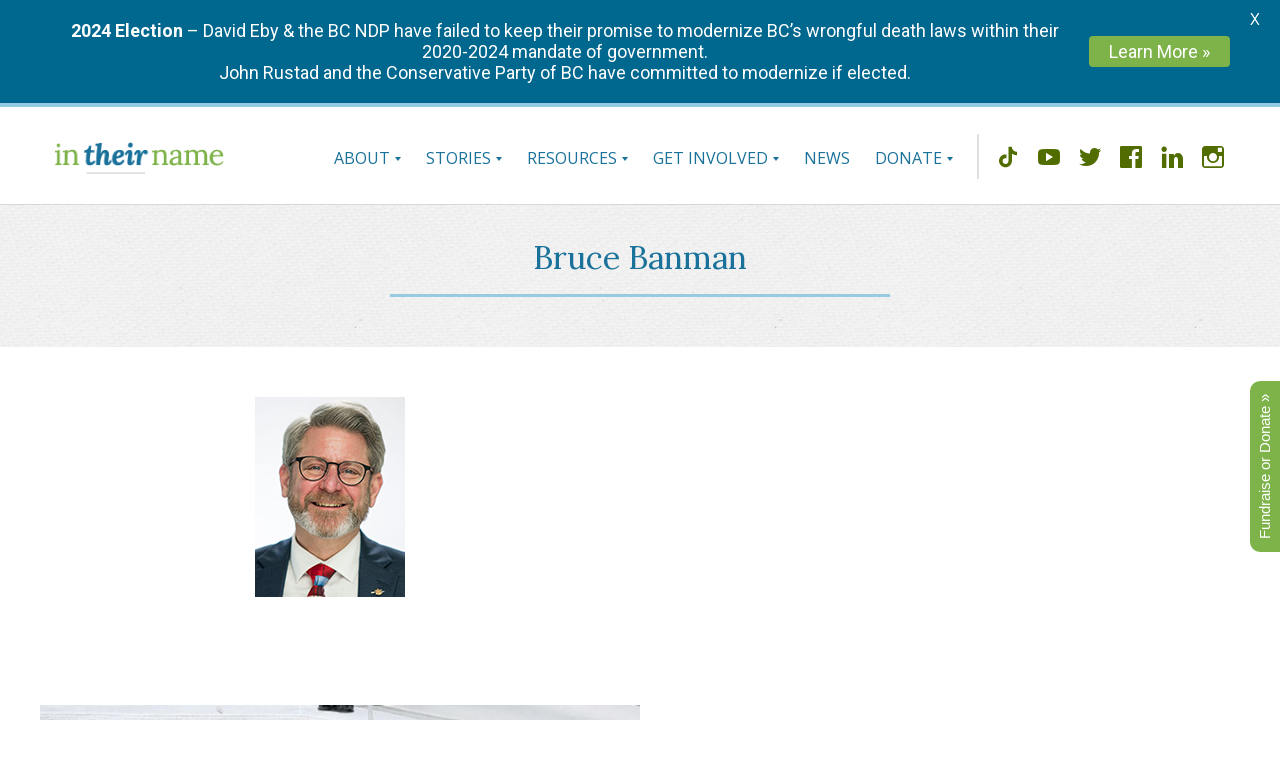

--- FILE ---
content_type: text/html; charset=UTF-8
request_url: https://intheirname.ca/where-my-mla-stands-on-the-issue/photography-by-john-lehmann-2/
body_size: 50613
content:
<!DOCTYPE html>
<!--[if lt IE 9]><script src="http://html5shim.googlecode.com/svn/trunk/html5.js"></script><![endif]-->
<!--[if IE 8]> 				 <html class="no-js lt-ie9" lang="en-CA" > <![endif]-->
<!--[if IE 9]> 				 <html class="no-js lt-ie10" lang="en-CA" > <![endif]-->
<!--[if gt IE 9]><!-->
<html class="no-js" lang="en-CA">
<!--<![endif]-->

<head>
	<meta charset="UTF-8" />
<script type="text/javascript">
/* <![CDATA[ */
var gform;gform||(document.addEventListener("gform_main_scripts_loaded",function(){gform.scriptsLoaded=!0}),document.addEventListener("gform/theme/scripts_loaded",function(){gform.themeScriptsLoaded=!0}),window.addEventListener("DOMContentLoaded",function(){gform.domLoaded=!0}),gform={domLoaded:!1,scriptsLoaded:!1,themeScriptsLoaded:!1,isFormEditor:()=>"function"==typeof InitializeEditor,callIfLoaded:function(o){return!(!gform.domLoaded||!gform.scriptsLoaded||!gform.themeScriptsLoaded&&!gform.isFormEditor()||(gform.isFormEditor()&&console.warn("The use of gform.initializeOnLoaded() is deprecated in the form editor context and will be removed in Gravity Forms 3.1."),o(),0))},initializeOnLoaded:function(o){gform.callIfLoaded(o)||(document.addEventListener("gform_main_scripts_loaded",()=>{gform.scriptsLoaded=!0,gform.callIfLoaded(o)}),document.addEventListener("gform/theme/scripts_loaded",()=>{gform.themeScriptsLoaded=!0,gform.callIfLoaded(o)}),window.addEventListener("DOMContentLoaded",()=>{gform.domLoaded=!0,gform.callIfLoaded(o)}))},hooks:{action:{},filter:{}},addAction:function(o,r,e,t){gform.addHook("action",o,r,e,t)},addFilter:function(o,r,e,t){gform.addHook("filter",o,r,e,t)},doAction:function(o){gform.doHook("action",o,arguments)},applyFilters:function(o){return gform.doHook("filter",o,arguments)},removeAction:function(o,r){gform.removeHook("action",o,r)},removeFilter:function(o,r,e){gform.removeHook("filter",o,r,e)},addHook:function(o,r,e,t,n){null==gform.hooks[o][r]&&(gform.hooks[o][r]=[]);var d=gform.hooks[o][r];null==n&&(n=r+"_"+d.length),gform.hooks[o][r].push({tag:n,callable:e,priority:t=null==t?10:t})},doHook:function(r,o,e){var t;if(e=Array.prototype.slice.call(e,1),null!=gform.hooks[r][o]&&((o=gform.hooks[r][o]).sort(function(o,r){return o.priority-r.priority}),o.forEach(function(o){"function"!=typeof(t=o.callable)&&(t=window[t]),"action"==r?t.apply(null,e):e[0]=t.apply(null,e)})),"filter"==r)return e[0]},removeHook:function(o,r,t,n){var e;null!=gform.hooks[o][r]&&(e=(e=gform.hooks[o][r]).filter(function(o,r,e){return!!(null!=n&&n!=o.tag||null!=t&&t!=o.priority)}),gform.hooks[o][r]=e)}});
/* ]]> */
</script>

	<meta name="viewport" content="width=device-width, initial-scale=1" />
	<link rel="profile" href="http://gmpg.org/xfn/11" />
	<link rel="pingback" href="https://intheirname.ca/xmlrpc.php" />
	<link rel="shortcut icon" href="https://intheirname.ca/wp-content/themes/in-their-name/favicon.png" />
	<link href="https://intheirname.ca/wp-content/themes/in-their-name/iPhone-180.png" rel="apple-touch-icon" />
	<link href="https://intheirname.ca/wp-content/themes/in-their-name/iPhone-180.png" rel="apple-touch-icon" sizes="180x180" />
	<meta name='robots' content='index, follow, max-image-preview:large, max-snippet:-1, max-video-preview:-1' />

	<!-- This site is optimized with the Yoast SEO plugin v26.8 - https://yoast.com/product/yoast-seo-wordpress/ -->
	<title>Bruce Banman - In Their Name</title>
<link data-rocket-preload as="style" href="https://fonts.googleapis.com/css2?family=Inter%3Awght%40400%3B500%3B600%3B700&#038;ver=6.9&#038;display=swap" rel="preload">
<link data-rocket-preload as="style" href="https://fonts.googleapis.com/css?family=Lato%3A400%2C500%2C600%2C700%7CRoboto%3A400%2C500%2C600%2C700&#038;display=swap" rel="preload">
<link href="https://fonts.googleapis.com/css2?family=Inter%3Awght%40400%3B500%3B600%3B700&#038;ver=6.9&#038;display=swap" media="print" onload="this.media=&#039;all&#039;" rel="stylesheet">
<noscript><link rel="stylesheet" href="https://fonts.googleapis.com/css2?family=Inter%3Awght%40400%3B500%3B600%3B700&#038;ver=6.9&#038;display=swap"></noscript>
<link href="https://fonts.googleapis.com/css?family=Lato%3A400%2C500%2C600%2C700%7CRoboto%3A400%2C500%2C600%2C700&#038;display=swap" media="print" onload="this.media=&#039;all&#039;" rel="stylesheet">
<noscript><link rel="stylesheet" href="https://fonts.googleapis.com/css?family=Lato%3A400%2C500%2C600%2C700%7CRoboto%3A400%2C500%2C600%2C700&#038;display=swap"></noscript>
	<link rel="canonical" href="https://intheirname.ca/where-my-mla-stands-on-the-issue/photography-by-john-lehmann-2/" />
	<meta property="og:locale" content="en_US" />
	<meta property="og:type" content="article" />
	<meta property="og:title" content="Bruce Banman - In Their Name" />
	<meta property="og:url" content="https://intheirname.ca/where-my-mla-stands-on-the-issue/photography-by-john-lehmann-2/" />
	<meta property="og:site_name" content="In Their Name" />
	<meta property="article:publisher" content="https://www.facebook.com/InTheirNameBC" />
	<meta property="article:modified_time" content="2023-02-26T23:03:01+00:00" />
	<meta property="og:image" content="https://intheirname.ca/where-my-mla-stands-on-the-issue/photography-by-john-lehmann-2" />
	<meta property="og:image:width" content="150" />
	<meta property="og:image:height" content="200" />
	<meta property="og:image:type" content="image/jpeg" />
	<meta name="twitter:card" content="summary_large_image" />
	<meta name="twitter:site" content="@InTheirNameBC" />
	<script type="application/ld+json" class="yoast-schema-graph">{"@context":"https://schema.org","@graph":[{"@type":"WebPage","@id":"https://intheirname.ca/where-my-mla-stands-on-the-issue/photography-by-john-lehmann-2/","url":"https://intheirname.ca/where-my-mla-stands-on-the-issue/photography-by-john-lehmann-2/","name":"Bruce Banman - In Their Name","isPartOf":{"@id":"https://intheirname.ca/#website"},"primaryImageOfPage":{"@id":"https://intheirname.ca/where-my-mla-stands-on-the-issue/photography-by-john-lehmann-2/#primaryimage"},"image":{"@id":"https://intheirname.ca/where-my-mla-stands-on-the-issue/photography-by-john-lehmann-2/#primaryimage"},"thumbnailUrl":"https://intheirname.ca/wp-content/uploads/2022/08/Banman-Bruce.jpg","datePublished":"2022-08-04T20:28:55+00:00","dateModified":"2023-02-26T23:03:01+00:00","breadcrumb":{"@id":"https://intheirname.ca/where-my-mla-stands-on-the-issue/photography-by-john-lehmann-2/#breadcrumb"},"inLanguage":"en-CA","potentialAction":[{"@type":"ReadAction","target":["https://intheirname.ca/where-my-mla-stands-on-the-issue/photography-by-john-lehmann-2/"]}]},{"@type":"ImageObject","inLanguage":"en-CA","@id":"https://intheirname.ca/where-my-mla-stands-on-the-issue/photography-by-john-lehmann-2/#primaryimage","url":"https://intheirname.ca/wp-content/uploads/2022/08/Banman-Bruce.jpg","contentUrl":"https://intheirname.ca/wp-content/uploads/2022/08/Banman-Bruce.jpg","width":150,"height":200},{"@type":"BreadcrumbList","@id":"https://intheirname.ca/where-my-mla-stands-on-the-issue/photography-by-john-lehmann-2/#breadcrumb","itemListElement":[{"@type":"ListItem","position":1,"name":"Home","item":"https://intheirname.ca/"},{"@type":"ListItem","position":2,"name":"Where My MLA Stands On The Issue","item":"https://intheirname.ca/where-my-mla-stands-on-the-issue/"},{"@type":"ListItem","position":3,"name":"Bruce Banman"}]},{"@type":"WebSite","@id":"https://intheirname.ca/#website","url":"https://intheirname.ca/","name":"In Their Name","description":"The BC Wrongful Death Law Reform Society","publisher":{"@id":"https://intheirname.ca/#organization"},"potentialAction":[{"@type":"SearchAction","target":{"@type":"EntryPoint","urlTemplate":"https://intheirname.ca/?s={search_term_string}"},"query-input":{"@type":"PropertyValueSpecification","valueRequired":true,"valueName":"search_term_string"}}],"inLanguage":"en-CA"},{"@type":"Organization","@id":"https://intheirname.ca/#organization","name":"BC Wrongful Death Law Reform Society","url":"https://intheirname.ca/","logo":{"@type":"ImageObject","inLanguage":"en-CA","@id":"https://intheirname.ca/#/schema/logo/image/","url":"https://intheirname.ca/wp-content/uploads/2015/12/In-Their-Name-avatar-2.jpg","contentUrl":"https://intheirname.ca/wp-content/uploads/2015/12/In-Their-Name-avatar-2.jpg","width":800,"height":800,"caption":"BC Wrongful Death Law Reform Society"},"image":{"@id":"https://intheirname.ca/#/schema/logo/image/"},"sameAs":["https://www.facebook.com/InTheirNameBC","https://x.com/InTheirNameBC","https://instagram.com/intheirnamebc/","https://www.linkedin.com/company/intheirname/","https://www.youtube.com/channel/UCfnaTTJdKHOVnUFtVhmYGQw"]}]}</script>
	<!-- / Yoast SEO plugin. -->


<script type='application/javascript' id='pys-version-script'>console.log('PixelYourSite PRO version 12.3.4.1');</script>
<link rel='dns-prefetch' href='//js.hs-scripts.com' />
<link rel='dns-prefetch' href='//js.stripe.com' />
<link rel='dns-prefetch' href='//player.vimeo.com' />
<link rel='dns-prefetch' href='//kit.fontawesome.com' />
<link rel='dns-prefetch' href='//fonts.googleapis.com' />
<link rel='dns-prefetch' href='//cdn.openshareweb.com' />
<link rel='dns-prefetch' href='//cdn.shareaholic.net' />
<link rel='dns-prefetch' href='//www.shareaholic.net' />
<link rel='dns-prefetch' href='//analytics.shareaholic.com' />
<link rel='dns-prefetch' href='//recs.shareaholic.com' />
<link rel='dns-prefetch' href='//partner.shareaholic.com' />
<link href='https://fonts.gstatic.com' crossorigin rel='preconnect' />
<link rel="alternate" type="application/rss+xml" title="In Their Name &raquo; Feed" href="https://intheirname.ca/feed/" />
<link rel="alternate" type="application/rss+xml" title="In Their Name &raquo; Comments Feed" href="https://intheirname.ca/comments/feed/" />
<link rel="alternate" type="application/rss+xml" title="In Their Name &raquo; Bruce Banman Comments Feed" href="https://intheirname.ca/where-my-mla-stands-on-the-issue/photography-by-john-lehmann-2/feed/" />
<!-- Shareaholic - https://www.shareaholic.com -->
<link rel='preload' href='//cdn.shareaholic.net/assets/pub/shareaholic.js' as='script'/>
<script data-no-minify='1' data-cfasync='false'>
_SHR_SETTINGS = {"endpoints":{"local_recs_url":"https:\/\/intheirname.ca\/wp-admin\/admin-ajax.php?action=shareaholic_permalink_related","ajax_url":"https:\/\/intheirname.ca\/wp-admin\/admin-ajax.php"},"site_id":"28e27983b3a51973b2716d76ea0e5893","url_components":{"year":"2022","monthnum":"08","day":"04","hour":"13","minute":"28","second":"55","post_id":"4389","postname":"photography-by-john-lehmann-2","category":"negligence"}};
</script>
<script data-no-minify='1' data-cfasync='false' src='//cdn.shareaholic.net/assets/pub/shareaholic.js' data-shr-siteid='28e27983b3a51973b2716d76ea0e5893' async ></script>

<!-- Shareaholic Content Tags -->
<meta name='shareaholic:site_name' content='In Their Name' />
<meta name='shareaholic:language' content='en-CA' />
<meta name='shareaholic:url' content='https://intheirname.ca/where-my-mla-stands-on-the-issue/photography-by-john-lehmann-2/' />
<meta name='shareaholic:keywords' content='tag:mla on bc&#039;s wrongful death, type:attachment' />
<meta name='shareaholic:article_published_time' content='2022-08-04T13:28:55-07:00' />
<meta name='shareaholic:article_modified_time' content='2023-02-26T15:03:01-08:00' />
<meta name='shareaholic:shareable_page' content='true' />
<meta name='shareaholic:article_visibility' content='private' />
<meta name='shareaholic:article_author_name' content='kristy' />
<meta name='shareaholic:site_id' content='28e27983b3a51973b2716d76ea0e5893' />
<meta name='shareaholic:wp_version' content='9.7.13' />

<!-- Shareaholic Content Tags End -->

<!-- Shareaholic Open Graph Tags -->
<meta property='og:image' content='https://intheirname.ca/wp-content/uploads/2022/08/Banman-Bruce-150x150.jpg' />
<!-- Shareaholic Open Graph Tags End -->
		<!-- This site uses the Google Analytics by MonsterInsights plugin v9.11.1 - Using Analytics tracking - https://www.monsterinsights.com/ -->
							<script src="//www.googletagmanager.com/gtag/js?id=G-4B797JL4JE"  data-cfasync="false" data-wpfc-render="false" type="text/javascript" async></script>
			<script data-cfasync="false" data-wpfc-render="false" type="text/javascript">
				var mi_version = '9.11.1';
				var mi_track_user = true;
				var mi_no_track_reason = '';
								var MonsterInsightsDefaultLocations = {"page_location":"https:\/\/intheirname.ca\/where-my-mla-stands-on-the-issue\/photography-by-john-lehmann-2\/"};
								if ( typeof MonsterInsightsPrivacyGuardFilter === 'function' ) {
					var MonsterInsightsLocations = (typeof MonsterInsightsExcludeQuery === 'object') ? MonsterInsightsPrivacyGuardFilter( MonsterInsightsExcludeQuery ) : MonsterInsightsPrivacyGuardFilter( MonsterInsightsDefaultLocations );
				} else {
					var MonsterInsightsLocations = (typeof MonsterInsightsExcludeQuery === 'object') ? MonsterInsightsExcludeQuery : MonsterInsightsDefaultLocations;
				}

								var disableStrs = [
										'ga-disable-G-4B797JL4JE',
									];

				/* Function to detect opted out users */
				function __gtagTrackerIsOptedOut() {
					for (var index = 0; index < disableStrs.length; index++) {
						if (document.cookie.indexOf(disableStrs[index] + '=true') > -1) {
							return true;
						}
					}

					return false;
				}

				/* Disable tracking if the opt-out cookie exists. */
				if (__gtagTrackerIsOptedOut()) {
					for (var index = 0; index < disableStrs.length; index++) {
						window[disableStrs[index]] = true;
					}
				}

				/* Opt-out function */
				function __gtagTrackerOptout() {
					for (var index = 0; index < disableStrs.length; index++) {
						document.cookie = disableStrs[index] + '=true; expires=Thu, 31 Dec 2099 23:59:59 UTC; path=/';
						window[disableStrs[index]] = true;
					}
				}

				if ('undefined' === typeof gaOptout) {
					function gaOptout() {
						__gtagTrackerOptout();
					}
				}
								window.dataLayer = window.dataLayer || [];

				window.MonsterInsightsDualTracker = {
					helpers: {},
					trackers: {},
				};
				if (mi_track_user) {
					function __gtagDataLayer() {
						dataLayer.push(arguments);
					}

					function __gtagTracker(type, name, parameters) {
						if (!parameters) {
							parameters = {};
						}

						if (parameters.send_to) {
							__gtagDataLayer.apply(null, arguments);
							return;
						}

						if (type === 'event') {
														parameters.send_to = monsterinsights_frontend.v4_id;
							var hookName = name;
							if (typeof parameters['event_category'] !== 'undefined') {
								hookName = parameters['event_category'] + ':' + name;
							}

							if (typeof MonsterInsightsDualTracker.trackers[hookName] !== 'undefined') {
								MonsterInsightsDualTracker.trackers[hookName](parameters);
							} else {
								__gtagDataLayer('event', name, parameters);
							}
							
						} else {
							__gtagDataLayer.apply(null, arguments);
						}
					}

					__gtagTracker('js', new Date());
					__gtagTracker('set', {
						'developer_id.dZGIzZG': true,
											});
					if ( MonsterInsightsLocations.page_location ) {
						__gtagTracker('set', MonsterInsightsLocations);
					}
										__gtagTracker('config', 'G-4B797JL4JE', {"forceSSL":"true","link_attribution":"true"} );
										window.gtag = __gtagTracker;										(function () {
						/* https://developers.google.com/analytics/devguides/collection/analyticsjs/ */
						/* ga and __gaTracker compatibility shim. */
						var noopfn = function () {
							return null;
						};
						var newtracker = function () {
							return new Tracker();
						};
						var Tracker = function () {
							return null;
						};
						var p = Tracker.prototype;
						p.get = noopfn;
						p.set = noopfn;
						p.send = function () {
							var args = Array.prototype.slice.call(arguments);
							args.unshift('send');
							__gaTracker.apply(null, args);
						};
						var __gaTracker = function () {
							var len = arguments.length;
							if (len === 0) {
								return;
							}
							var f = arguments[len - 1];
							if (typeof f !== 'object' || f === null || typeof f.hitCallback !== 'function') {
								if ('send' === arguments[0]) {
									var hitConverted, hitObject = false, action;
									if ('event' === arguments[1]) {
										if ('undefined' !== typeof arguments[3]) {
											hitObject = {
												'eventAction': arguments[3],
												'eventCategory': arguments[2],
												'eventLabel': arguments[4],
												'value': arguments[5] ? arguments[5] : 1,
											}
										}
									}
									if ('pageview' === arguments[1]) {
										if ('undefined' !== typeof arguments[2]) {
											hitObject = {
												'eventAction': 'page_view',
												'page_path': arguments[2],
											}
										}
									}
									if (typeof arguments[2] === 'object') {
										hitObject = arguments[2];
									}
									if (typeof arguments[5] === 'object') {
										Object.assign(hitObject, arguments[5]);
									}
									if ('undefined' !== typeof arguments[1].hitType) {
										hitObject = arguments[1];
										if ('pageview' === hitObject.hitType) {
											hitObject.eventAction = 'page_view';
										}
									}
									if (hitObject) {
										action = 'timing' === arguments[1].hitType ? 'timing_complete' : hitObject.eventAction;
										hitConverted = mapArgs(hitObject);
										__gtagTracker('event', action, hitConverted);
									}
								}
								return;
							}

							function mapArgs(args) {
								var arg, hit = {};
								var gaMap = {
									'eventCategory': 'event_category',
									'eventAction': 'event_action',
									'eventLabel': 'event_label',
									'eventValue': 'event_value',
									'nonInteraction': 'non_interaction',
									'timingCategory': 'event_category',
									'timingVar': 'name',
									'timingValue': 'value',
									'timingLabel': 'event_label',
									'page': 'page_path',
									'location': 'page_location',
									'title': 'page_title',
									'referrer' : 'page_referrer',
								};
								for (arg in args) {
																		if (!(!args.hasOwnProperty(arg) || !gaMap.hasOwnProperty(arg))) {
										hit[gaMap[arg]] = args[arg];
									} else {
										hit[arg] = args[arg];
									}
								}
								return hit;
							}

							try {
								f.hitCallback();
							} catch (ex) {
							}
						};
						__gaTracker.create = newtracker;
						__gaTracker.getByName = newtracker;
						__gaTracker.getAll = function () {
							return [];
						};
						__gaTracker.remove = noopfn;
						__gaTracker.loaded = true;
						window['__gaTracker'] = __gaTracker;
					})();
									} else {
										console.log("");
					(function () {
						function __gtagTracker() {
							return null;
						}

						window['__gtagTracker'] = __gtagTracker;
						window['gtag'] = __gtagTracker;
					})();
									}
			</script>
							<!-- / Google Analytics by MonsterInsights -->
		<style id='wp-img-auto-sizes-contain-inline-css' type='text/css'>
img:is([sizes=auto i],[sizes^="auto," i]){contain-intrinsic-size:3000px 1500px}
/*# sourceURL=wp-img-auto-sizes-contain-inline-css */
</style>

<link data-minify="1" rel='stylesheet' id='embedpress-css-css' href='https://intheirname.ca/wp-content/cache/min/1/wp-content/plugins/embedpress/assets/css/embedpress.css?ver=1763528474' type='text/css' media='all' />
<link data-minify="1" rel='stylesheet' id='embedpress-blocks-style-css' href='https://intheirname.ca/wp-content/cache/min/1/wp-content/plugins/embedpress/assets/css/blocks.build.css?ver=1763528474' type='text/css' media='all' />
<link data-minify="1" rel='stylesheet' id='embedpress-lazy-load-css-css' href='https://intheirname.ca/wp-content/cache/min/1/wp-content/plugins/embedpress/assets/css/lazy-load.css?ver=1766386684' type='text/css' media='all' />
<style id='wp-emoji-styles-inline-css' type='text/css'>

	img.wp-smiley, img.emoji {
		display: inline !important;
		border: none !important;
		box-shadow: none !important;
		height: 1em !important;
		width: 1em !important;
		margin: 0 0.07em !important;
		vertical-align: -0.1em !important;
		background: none !important;
		padding: 0 !important;
	}
/*# sourceURL=wp-emoji-styles-inline-css */
</style>
<style id='wp-block-library-inline-css' type='text/css'>
:root{--wp-block-synced-color:#7a00df;--wp-block-synced-color--rgb:122,0,223;--wp-bound-block-color:var(--wp-block-synced-color);--wp-editor-canvas-background:#ddd;--wp-admin-theme-color:#007cba;--wp-admin-theme-color--rgb:0,124,186;--wp-admin-theme-color-darker-10:#006ba1;--wp-admin-theme-color-darker-10--rgb:0,107,160.5;--wp-admin-theme-color-darker-20:#005a87;--wp-admin-theme-color-darker-20--rgb:0,90,135;--wp-admin-border-width-focus:2px}@media (min-resolution:192dpi){:root{--wp-admin-border-width-focus:1.5px}}.wp-element-button{cursor:pointer}:root .has-very-light-gray-background-color{background-color:#eee}:root .has-very-dark-gray-background-color{background-color:#313131}:root .has-very-light-gray-color{color:#eee}:root .has-very-dark-gray-color{color:#313131}:root .has-vivid-green-cyan-to-vivid-cyan-blue-gradient-background{background:linear-gradient(135deg,#00d084,#0693e3)}:root .has-purple-crush-gradient-background{background:linear-gradient(135deg,#34e2e4,#4721fb 50%,#ab1dfe)}:root .has-hazy-dawn-gradient-background{background:linear-gradient(135deg,#faaca8,#dad0ec)}:root .has-subdued-olive-gradient-background{background:linear-gradient(135deg,#fafae1,#67a671)}:root .has-atomic-cream-gradient-background{background:linear-gradient(135deg,#fdd79a,#004a59)}:root .has-nightshade-gradient-background{background:linear-gradient(135deg,#330968,#31cdcf)}:root .has-midnight-gradient-background{background:linear-gradient(135deg,#020381,#2874fc)}:root{--wp--preset--font-size--normal:16px;--wp--preset--font-size--huge:42px}.has-regular-font-size{font-size:1em}.has-larger-font-size{font-size:2.625em}.has-normal-font-size{font-size:var(--wp--preset--font-size--normal)}.has-huge-font-size{font-size:var(--wp--preset--font-size--huge)}.has-text-align-center{text-align:center}.has-text-align-left{text-align:left}.has-text-align-right{text-align:right}.has-fit-text{white-space:nowrap!important}#end-resizable-editor-section{display:none}.aligncenter{clear:both}.items-justified-left{justify-content:flex-start}.items-justified-center{justify-content:center}.items-justified-right{justify-content:flex-end}.items-justified-space-between{justify-content:space-between}.screen-reader-text{border:0;clip-path:inset(50%);height:1px;margin:-1px;overflow:hidden;padding:0;position:absolute;width:1px;word-wrap:normal!important}.screen-reader-text:focus{background-color:#ddd;clip-path:none;color:#444;display:block;font-size:1em;height:auto;left:5px;line-height:normal;padding:15px 23px 14px;text-decoration:none;top:5px;width:auto;z-index:100000}html :where(.has-border-color){border-style:solid}html :where([style*=border-top-color]){border-top-style:solid}html :where([style*=border-right-color]){border-right-style:solid}html :where([style*=border-bottom-color]){border-bottom-style:solid}html :where([style*=border-left-color]){border-left-style:solid}html :where([style*=border-width]){border-style:solid}html :where([style*=border-top-width]){border-top-style:solid}html :where([style*=border-right-width]){border-right-style:solid}html :where([style*=border-bottom-width]){border-bottom-style:solid}html :where([style*=border-left-width]){border-left-style:solid}html :where(img[class*=wp-image-]){height:auto;max-width:100%}:where(figure){margin:0 0 1em}html :where(.is-position-sticky){--wp-admin--admin-bar--position-offset:var(--wp-admin--admin-bar--height,0px)}@media screen and (max-width:600px){html :where(.is-position-sticky){--wp-admin--admin-bar--position-offset:0px}}

/*# sourceURL=wp-block-library-inline-css */
</style><style id='global-styles-inline-css' type='text/css'>
:root{--wp--preset--aspect-ratio--square: 1;--wp--preset--aspect-ratio--4-3: 4/3;--wp--preset--aspect-ratio--3-4: 3/4;--wp--preset--aspect-ratio--3-2: 3/2;--wp--preset--aspect-ratio--2-3: 2/3;--wp--preset--aspect-ratio--16-9: 16/9;--wp--preset--aspect-ratio--9-16: 9/16;--wp--preset--color--black: #000000;--wp--preset--color--cyan-bluish-gray: #abb8c3;--wp--preset--color--white: #ffffff;--wp--preset--color--pale-pink: #f78da7;--wp--preset--color--vivid-red: #cf2e2e;--wp--preset--color--luminous-vivid-orange: #ff6900;--wp--preset--color--luminous-vivid-amber: #fcb900;--wp--preset--color--light-green-cyan: #7bdcb5;--wp--preset--color--vivid-green-cyan: #00d084;--wp--preset--color--pale-cyan-blue: #8ed1fc;--wp--preset--color--vivid-cyan-blue: #0693e3;--wp--preset--color--vivid-purple: #9b51e0;--wp--preset--gradient--vivid-cyan-blue-to-vivid-purple: linear-gradient(135deg,rgb(6,147,227) 0%,rgb(155,81,224) 100%);--wp--preset--gradient--light-green-cyan-to-vivid-green-cyan: linear-gradient(135deg,rgb(122,220,180) 0%,rgb(0,208,130) 100%);--wp--preset--gradient--luminous-vivid-amber-to-luminous-vivid-orange: linear-gradient(135deg,rgb(252,185,0) 0%,rgb(255,105,0) 100%);--wp--preset--gradient--luminous-vivid-orange-to-vivid-red: linear-gradient(135deg,rgb(255,105,0) 0%,rgb(207,46,46) 100%);--wp--preset--gradient--very-light-gray-to-cyan-bluish-gray: linear-gradient(135deg,rgb(238,238,238) 0%,rgb(169,184,195) 100%);--wp--preset--gradient--cool-to-warm-spectrum: linear-gradient(135deg,rgb(74,234,220) 0%,rgb(151,120,209) 20%,rgb(207,42,186) 40%,rgb(238,44,130) 60%,rgb(251,105,98) 80%,rgb(254,248,76) 100%);--wp--preset--gradient--blush-light-purple: linear-gradient(135deg,rgb(255,206,236) 0%,rgb(152,150,240) 100%);--wp--preset--gradient--blush-bordeaux: linear-gradient(135deg,rgb(254,205,165) 0%,rgb(254,45,45) 50%,rgb(107,0,62) 100%);--wp--preset--gradient--luminous-dusk: linear-gradient(135deg,rgb(255,203,112) 0%,rgb(199,81,192) 50%,rgb(65,88,208) 100%);--wp--preset--gradient--pale-ocean: linear-gradient(135deg,rgb(255,245,203) 0%,rgb(182,227,212) 50%,rgb(51,167,181) 100%);--wp--preset--gradient--electric-grass: linear-gradient(135deg,rgb(202,248,128) 0%,rgb(113,206,126) 100%);--wp--preset--gradient--midnight: linear-gradient(135deg,rgb(2,3,129) 0%,rgb(40,116,252) 100%);--wp--preset--font-size--small: 13px;--wp--preset--font-size--medium: 20px;--wp--preset--font-size--large: 36px;--wp--preset--font-size--x-large: 42px;--wp--preset--spacing--20: 0.44rem;--wp--preset--spacing--30: 0.67rem;--wp--preset--spacing--40: 1rem;--wp--preset--spacing--50: 1.5rem;--wp--preset--spacing--60: 2.25rem;--wp--preset--spacing--70: 3.38rem;--wp--preset--spacing--80: 5.06rem;--wp--preset--shadow--natural: 6px 6px 9px rgba(0, 0, 0, 0.2);--wp--preset--shadow--deep: 12px 12px 50px rgba(0, 0, 0, 0.4);--wp--preset--shadow--sharp: 6px 6px 0px rgba(0, 0, 0, 0.2);--wp--preset--shadow--outlined: 6px 6px 0px -3px rgb(255, 255, 255), 6px 6px rgb(0, 0, 0);--wp--preset--shadow--crisp: 6px 6px 0px rgb(0, 0, 0);}:where(.is-layout-flex){gap: 0.5em;}:where(.is-layout-grid){gap: 0.5em;}body .is-layout-flex{display: flex;}.is-layout-flex{flex-wrap: wrap;align-items: center;}.is-layout-flex > :is(*, div){margin: 0;}body .is-layout-grid{display: grid;}.is-layout-grid > :is(*, div){margin: 0;}:where(.wp-block-columns.is-layout-flex){gap: 2em;}:where(.wp-block-columns.is-layout-grid){gap: 2em;}:where(.wp-block-post-template.is-layout-flex){gap: 1.25em;}:where(.wp-block-post-template.is-layout-grid){gap: 1.25em;}.has-black-color{color: var(--wp--preset--color--black) !important;}.has-cyan-bluish-gray-color{color: var(--wp--preset--color--cyan-bluish-gray) !important;}.has-white-color{color: var(--wp--preset--color--white) !important;}.has-pale-pink-color{color: var(--wp--preset--color--pale-pink) !important;}.has-vivid-red-color{color: var(--wp--preset--color--vivid-red) !important;}.has-luminous-vivid-orange-color{color: var(--wp--preset--color--luminous-vivid-orange) !important;}.has-luminous-vivid-amber-color{color: var(--wp--preset--color--luminous-vivid-amber) !important;}.has-light-green-cyan-color{color: var(--wp--preset--color--light-green-cyan) !important;}.has-vivid-green-cyan-color{color: var(--wp--preset--color--vivid-green-cyan) !important;}.has-pale-cyan-blue-color{color: var(--wp--preset--color--pale-cyan-blue) !important;}.has-vivid-cyan-blue-color{color: var(--wp--preset--color--vivid-cyan-blue) !important;}.has-vivid-purple-color{color: var(--wp--preset--color--vivid-purple) !important;}.has-black-background-color{background-color: var(--wp--preset--color--black) !important;}.has-cyan-bluish-gray-background-color{background-color: var(--wp--preset--color--cyan-bluish-gray) !important;}.has-white-background-color{background-color: var(--wp--preset--color--white) !important;}.has-pale-pink-background-color{background-color: var(--wp--preset--color--pale-pink) !important;}.has-vivid-red-background-color{background-color: var(--wp--preset--color--vivid-red) !important;}.has-luminous-vivid-orange-background-color{background-color: var(--wp--preset--color--luminous-vivid-orange) !important;}.has-luminous-vivid-amber-background-color{background-color: var(--wp--preset--color--luminous-vivid-amber) !important;}.has-light-green-cyan-background-color{background-color: var(--wp--preset--color--light-green-cyan) !important;}.has-vivid-green-cyan-background-color{background-color: var(--wp--preset--color--vivid-green-cyan) !important;}.has-pale-cyan-blue-background-color{background-color: var(--wp--preset--color--pale-cyan-blue) !important;}.has-vivid-cyan-blue-background-color{background-color: var(--wp--preset--color--vivid-cyan-blue) !important;}.has-vivid-purple-background-color{background-color: var(--wp--preset--color--vivid-purple) !important;}.has-black-border-color{border-color: var(--wp--preset--color--black) !important;}.has-cyan-bluish-gray-border-color{border-color: var(--wp--preset--color--cyan-bluish-gray) !important;}.has-white-border-color{border-color: var(--wp--preset--color--white) !important;}.has-pale-pink-border-color{border-color: var(--wp--preset--color--pale-pink) !important;}.has-vivid-red-border-color{border-color: var(--wp--preset--color--vivid-red) !important;}.has-luminous-vivid-orange-border-color{border-color: var(--wp--preset--color--luminous-vivid-orange) !important;}.has-luminous-vivid-amber-border-color{border-color: var(--wp--preset--color--luminous-vivid-amber) !important;}.has-light-green-cyan-border-color{border-color: var(--wp--preset--color--light-green-cyan) !important;}.has-vivid-green-cyan-border-color{border-color: var(--wp--preset--color--vivid-green-cyan) !important;}.has-pale-cyan-blue-border-color{border-color: var(--wp--preset--color--pale-cyan-blue) !important;}.has-vivid-cyan-blue-border-color{border-color: var(--wp--preset--color--vivid-cyan-blue) !important;}.has-vivid-purple-border-color{border-color: var(--wp--preset--color--vivid-purple) !important;}.has-vivid-cyan-blue-to-vivid-purple-gradient-background{background: var(--wp--preset--gradient--vivid-cyan-blue-to-vivid-purple) !important;}.has-light-green-cyan-to-vivid-green-cyan-gradient-background{background: var(--wp--preset--gradient--light-green-cyan-to-vivid-green-cyan) !important;}.has-luminous-vivid-amber-to-luminous-vivid-orange-gradient-background{background: var(--wp--preset--gradient--luminous-vivid-amber-to-luminous-vivid-orange) !important;}.has-luminous-vivid-orange-to-vivid-red-gradient-background{background: var(--wp--preset--gradient--luminous-vivid-orange-to-vivid-red) !important;}.has-very-light-gray-to-cyan-bluish-gray-gradient-background{background: var(--wp--preset--gradient--very-light-gray-to-cyan-bluish-gray) !important;}.has-cool-to-warm-spectrum-gradient-background{background: var(--wp--preset--gradient--cool-to-warm-spectrum) !important;}.has-blush-light-purple-gradient-background{background: var(--wp--preset--gradient--blush-light-purple) !important;}.has-blush-bordeaux-gradient-background{background: var(--wp--preset--gradient--blush-bordeaux) !important;}.has-luminous-dusk-gradient-background{background: var(--wp--preset--gradient--luminous-dusk) !important;}.has-pale-ocean-gradient-background{background: var(--wp--preset--gradient--pale-ocean) !important;}.has-electric-grass-gradient-background{background: var(--wp--preset--gradient--electric-grass) !important;}.has-midnight-gradient-background{background: var(--wp--preset--gradient--midnight) !important;}.has-small-font-size{font-size: var(--wp--preset--font-size--small) !important;}.has-medium-font-size{font-size: var(--wp--preset--font-size--medium) !important;}.has-large-font-size{font-size: var(--wp--preset--font-size--large) !important;}.has-x-large-font-size{font-size: var(--wp--preset--font-size--x-large) !important;}
/*# sourceURL=global-styles-inline-css */
</style>

<style id='classic-theme-styles-inline-css' type='text/css'>
/*! This file is auto-generated */
.wp-block-button__link{color:#fff;background-color:#32373c;border-radius:9999px;box-shadow:none;text-decoration:none;padding:calc(.667em + 2px) calc(1.333em + 2px);font-size:1.125em}.wp-block-file__button{background:#32373c;color:#fff;text-decoration:none}
/*# sourceURL=/wp-includes/css/classic-themes.min.css */
</style>

<link data-minify="1" rel='stylesheet' id='give-styles-css' href='https://intheirname.ca/wp-content/cache/min/1/wp-content/plugins/give/build/assets/dist/css/give.css?ver=1763528503' type='text/css' media='all' />
<link data-minify="1" rel='stylesheet' id='give-donation-summary-style-frontend-css' href='https://intheirname.ca/wp-content/cache/min/1/wp-content/plugins/give/build/assets/dist/css/give-donation-summary.css?ver=1763528503' type='text/css' media='all' />
<link data-minify="1" rel='stylesheet' id='givewp-design-system-foundation-css' href='https://intheirname.ca/wp-content/cache/min/1/wp-content/plugins/give/build/assets/dist/css/design-system/foundation.css?ver=1763528474' type='text/css' media='all' />
<link rel='stylesheet' id='give-fee-recovery-css' href='https://intheirname.ca/wp-content/plugins/give-fee-recovery/assets/css/give-fee-recovery-frontend.min.css?ver=2.3.6' type='text/css' media='all' />
<link rel='stylesheet' id='give-tributes-css' href='https://intheirname.ca/wp-content/plugins/give-tributes/assets/css/give-tributes-public.min.css?ver=2.3.0' type='text/css' media='all' />
<link rel='stylesheet' id='give_recurring_css-css' href='https://intheirname.ca/wp-content/plugins/give-recurring/assets/css/give-recurring.min.css?ver=2.16.0' type='text/css' media='all' />
<link rel='stylesheet' id='mdp-speaker-lite-css' href='https://intheirname.ca/wp-content/plugins/speaker-lite/css/speaker.min.css?ver=1.2.0' type='text/css' media='all' />
<link rel='stylesheet' id='tablepress-default-css' href='https://intheirname.ca/wp-content/tablepress-combined.min.css?ver=153' type='text/css' media='all' />
<link data-minify="1" rel='stylesheet' id='new-main-styles-css' href='https://intheirname.ca/wp-content/cache/min/1/wp-content/themes/in-their-name/styles/css/new-main-style.css?ver=1763528474' type='text/css' media='all' />
<link data-minify="1" rel='stylesheet' id='symbolset-css-css' href='https://intheirname.ca/wp-content/cache/min/1/wp-content/themes/in-their-name/webfonts/ss-social-regular.css?ver=1763528474' type='text/css' media='all' />
<link data-minify="1" rel='stylesheet' id='main-styles-css' href='https://intheirname.ca/wp-content/cache/min/1/wp-content/themes/in-their-name/styles/css/main-style.css?ver=1763528474' type='text/css' media='all' />
<link data-minify="1" rel='stylesheet' id='extras-styles-css' href='https://intheirname.ca/wp-content/cache/min/1/wp-content/themes/in-their-name/styles/css/extras.css?ver=1763528474' type='text/css' media='all' />
<link data-minify="1" rel='stylesheet' id='swiper-css-css' href='https://intheirname.ca/wp-content/cache/min/1/wp-content/themes/in-their-name/styles/css/swiper.min.css?ver=1763528474' type='text/css' media='all' />
<link rel='stylesheet' id='extras-fancybox-css' href='https://intheirname.ca/wp-content/themes/in-their-name/styles/css/jquery.fancybox.min.css?ver=6.9' type='text/css' media='all' />
<style id='rocket-lazyload-inline-css' type='text/css'>
.rll-youtube-player{position:relative;padding-bottom:56.23%;height:0;overflow:hidden;max-width:100%;}.rll-youtube-player:focus-within{outline: 2px solid currentColor;outline-offset: 5px;}.rll-youtube-player iframe{position:absolute;top:0;left:0;width:100%;height:100%;z-index:100;background:0 0}.rll-youtube-player img{bottom:0;display:block;left:0;margin:auto;max-width:100%;width:100%;position:absolute;right:0;top:0;border:none;height:auto;-webkit-transition:.4s all;-moz-transition:.4s all;transition:.4s all}.rll-youtube-player img:hover{-webkit-filter:brightness(75%)}.rll-youtube-player .play{height:100%;width:100%;left:0;top:0;position:absolute;background:url(https://intheirname.ca/wp-content/plugins/wp-rocket/assets/img/youtube.png) no-repeat center;background-color: transparent !important;cursor:pointer;border:none;}
/*# sourceURL=rocket-lazyload-inline-css */
</style>
<script type="text/javascript" id="jquery-core-js-extra">
/* <![CDATA[ */
var pysFacebookRest = {"restApiUrl":"https://intheirname.ca/wp-json/pys-facebook/v1/event","debug":""};
//# sourceURL=jquery-core-js-extra
/* ]]> */
</script>
<script type="text/javascript" src="https://intheirname.ca/wp-includes/js/jquery/jquery.min.js?ver=3.7.1" id="jquery-core-js"></script>
<script type="text/javascript" src="https://intheirname.ca/wp-includes/js/jquery/jquery-migrate.min.js?ver=3.4.1" id="jquery-migrate-js"></script>
<script type="text/javascript" id="give-tributes-common-js-extra">
/* <![CDATA[ */
var give_tributes_common_vars = {"give_tribute_characters_left":"Characters left","ajax_url":"https://intheirname.ca/wp-admin/admin-ajax.php","give_tribute_receipt_limit_exceed":"Sorry! You cannot add notify people more than 5."};
//# sourceURL=give-tributes-common-js-extra
/* ]]> */
</script>
<script type="text/javascript" src="https://intheirname.ca/wp-content/plugins/give-tributes/assets/js/give-tributes-common.min.js?ver=2.3.0" id="give-tributes-common-js"></script>
<script type="text/javascript" src="https://intheirname.ca/wp-content/plugins/google-analytics-for-wordpress/assets/js/frontend-gtag.min.js?ver=9.11.1" id="monsterinsights-frontend-script-js" async="async" data-wp-strategy="async"></script>
<script data-cfasync="false" data-wpfc-render="false" type="text/javascript" id='monsterinsights-frontend-script-js-extra'>/* <![CDATA[ */
var monsterinsights_frontend = {"js_events_tracking":"true","download_extensions":"doc,pdf,ppt,zip,xls,docx,pptx,xlsx","inbound_paths":"[{\"path\":\"\\\/go\\\/\",\"label\":\"affiliate\"},{\"path\":\"\\\/recommend\\\/\",\"label\":\"affiliate\"}]","home_url":"https:\/\/intheirname.ca","hash_tracking":"false","v4_id":"G-4B797JL4JE"};/* ]]> */
</script>
<script type="text/javascript" id="give-stripe-js-js-extra">
/* <![CDATA[ */
var give_stripe_vars = {"zero_based_currency":"","zero_based_currencies_list":["JPY","KRW","CLP","ISK","BIF","DJF","GNF","KHR","KPW","LAK","LKR","MGA","MZN","VUV"],"sitename":"The BC Wrongful Death Law Reform Society - In Their Name","checkoutBtnTitle":"Donate","publishable_key":"pk_live_SMtnnvlq4TpJelMdklNha8iD","checkout_image":"","checkout_address":"","checkout_processing_text":"Donation Processing\u2026","give_version":"4.13.2","cc_fields_format":"single","card_number_placeholder_text":"Card Number","card_cvc_placeholder_text":"CVC","donate_button_text":"Donate Now","element_font_styles":{"cssSrc":false},"element_base_styles":{"color":"#32325D","fontWeight":500,"fontSize":"16px","fontSmoothing":"antialiased","::placeholder":{"color":"#222222"},":-webkit-autofill":{"color":"#e39f48"}},"element_complete_styles":{},"element_empty_styles":{},"element_invalid_styles":{},"float_labels":"","base_country":"CA","preferred_locale":"en","stripe_card_update":"","stripe_becs_update":""};
//# sourceURL=give-stripe-js-js-extra
/* ]]> */
</script>
<script type="text/javascript" src="https://js.stripe.com/v3/?ver=4.13.2" id="give-stripe-js-js"></script>
<script data-minify="1" type="text/javascript" src="https://intheirname.ca/wp-content/cache/min/1/wp-content/plugins/give/build/assets/dist/js/give-stripe.js?ver=1763528503" id="give-stripe-onpage-js-js"></script>
<script type="text/javascript" src="https://intheirname.ca/wp-includes/js/dist/hooks.min.js?ver=dd5603f07f9220ed27f1" id="wp-hooks-js"></script>
<script type="text/javascript" src="https://intheirname.ca/wp-includes/js/dist/i18n.min.js?ver=c26c3dc7bed366793375" id="wp-i18n-js"></script>
<script type="text/javascript" id="wp-i18n-js-after">
/* <![CDATA[ */
wp.i18n.setLocaleData( { 'text direction\u0004ltr': [ 'ltr' ] } );
//# sourceURL=wp-i18n-js-after
/* ]]> */
</script>
<script type="text/javascript" id="give-js-extra">
/* <![CDATA[ */
var give_global_vars = {"ajaxurl":"https://intheirname.ca/wp-admin/admin-ajax.php","checkout_nonce":"17f25b990b","currency":"CAD","currency_sign":"$","currency_pos":"before","thousands_separator":",","decimal_separator":".","no_gateway":"Please select a payment method.","bad_minimum":"The minimum custom donation amount for this form is","bad_maximum":"The maximum custom donation amount for this form is","general_loading":"Loading\u2026","purchase_loading":"Please Wait\u2026","textForOverlayScreen":"\u003Ch3\u003EProcessing\u2026\u003C/h3\u003E\u003Cp\u003EThis will only take a second!\u003C/p\u003E","number_decimals":"2","is_test_mode":"","give_version":"4.13.2","magnific_options":{"main_class":"give-modal","close_on_bg_click":false},"form_translation":{"payment-mode":"Please select payment mode.","give_first":"Please enter your first name.","give_last":"Please enter your last name.","give_email":"Please enter a valid email address.","give_user_login":"Invalid email address or username.","give_user_pass":"Enter a password.","give_user_pass_confirm":"Enter the password confirmation.","give_agree_to_terms":"You must agree to the terms and conditions."},"confirm_email_sent_message":"Please check your email and click on the link to access your complete donation history.","ajax_vars":{"ajaxurl":"https://intheirname.ca/wp-admin/admin-ajax.php","ajaxNonce":"4aa30cabcc","loading":"Loading","select_option":"Please select an option","default_gateway":"stripe","permalinks":"1","number_decimals":2},"cookie_hash":"1459b5fda062eca472cec8792199d3e6","session_nonce_cookie_name":"wp-give_session_reset_nonce_1459b5fda062eca472cec8792199d3e6","session_cookie_name":"wp-give_session_1459b5fda062eca472cec8792199d3e6","delete_session_nonce_cookie":"0"};
var giveApiSettings = {"root":"https://intheirname.ca/wp-json/give-api/v2/","rest_base":"give-api/v2"};
//# sourceURL=give-js-extra
/* ]]> */
</script>
<script data-minify="1" type="text/javascript" src="https://intheirname.ca/wp-content/cache/min/1/wp-content/plugins/give/build/assets/dist/js/give.js?ver=1763528503" id="give-js"></script>
<script type="text/javascript" id="give-fee-recovery-js-extra">
/* <![CDATA[ */
var give_fee_recovery_object = {"give_fee_zero_based_currency":"[\"JPY\",\"KRW\",\"CLP\",\"ISK\",\"BIF\",\"DJF\",\"GNF\",\"KHR\",\"KPW\",\"LAK\",\"LKR\",\"MGA\",\"MZN\",\"VUV\"]"};
//# sourceURL=give-fee-recovery-js-extra
/* ]]> */
</script>
<script type="text/javascript" src="https://intheirname.ca/wp-content/plugins/give-fee-recovery/assets/js/give-fee-recovery-public.min.js?ver=2.3.6" id="give-fee-recovery-js"></script>
<script data-minify="1" type="text/javascript" src="https://intheirname.ca/wp-content/cache/min/1/wp-content/plugins/give-stripe/assets/dist/js/give-stripe-payment-request.js?ver=1763528503" id="give-stripe-payment-request-js-js"></script>
<script type="text/javascript" src="https://intheirname.ca/wp-content/plugins/give-tributes/assets/js/give-tributes-public.min.js?ver=2.3.0" id="give-tributes-js"></script>
<script type="text/javascript" id="give_recurring_script-js-extra">
/* <![CDATA[ */
var Give_Recurring_Vars = {"email_access":"1","pretty_intervals":{"1":"Every","2":"Every two","3":"Every three","4":"Every four","5":"Every five","6":"Every six"},"pretty_periods":{"day":"Daily","week":"Weekly","month":"Monthly","quarter":"Quarterly","half-year":"Semi-Annually","year":"Yearly"},"messages":{"daily_forbidden":"The selected payment method does not support daily recurring giving. Please select another payment method or supported giving frequency.","confirm_cancel":"Are you sure you want to cancel this subscription?"},"multi_level_message_pre_text":"You have chosen to donate"};
//# sourceURL=give_recurring_script-js-extra
/* ]]> */
</script>
<script type="text/javascript" src="https://intheirname.ca/wp-content/plugins/give-recurring/assets/js/give-recurring.min.js?ver=2.16.0" id="give_recurring_script-js"></script>
<script data-minify="1" type="text/javascript" src="https://intheirname.ca/wp-content/cache/min/1/api/player.js?ver=1763528474" id="symbolset-vimeo-js"></script>
<script data-minify="1" type="text/javascript" src="https://intheirname.ca/wp-content/cache/min/1/wp-content/themes/in-their-name/scripts/site-js.js?ver=1763528474" id="site_js-js"></script>
<script type="text/javascript" src="https://intheirname.ca/wp-content/plugins/pixelyoursite-pro/dist/scripts/jquery.bind-first-0.2.3.min.js" id="jquery-bind-first-js"></script>
<script type="text/javascript" src="https://intheirname.ca/wp-content/plugins/pixelyoursite-pro/dist/scripts/js.cookie-2.1.3.min.js?ver=2.1.3" id="js-cookie-pys-js"></script>
<script data-minify="1" type="text/javascript" src="https://intheirname.ca/wp-content/cache/min/1/wp-content/plugins/pixelyoursite-pro/dist/scripts/sha256.js?ver=1763530100" id="js-sha256-js"></script>
<script type="text/javascript" src="https://intheirname.ca/wp-content/plugins/pixelyoursite-pro/dist/scripts/tld.min.js?ver=2.3.1" id="js-tld-js"></script>
<script type="text/javascript" id="pys-js-extra">
/* <![CDATA[ */
var pysOptions = {"staticEvents":{"facebook":{"init_event":[{"delay":0,"type":"static","ajaxFire":false,"name":"PageView","eventID":"4b35485e-bd35-4fd9-b2d7-ed7f186520ab","pixelIds":["2150790401880411","217338596575739"],"params":{"page_title":"Bruce Banman","post_type":"attachment","post_id":4389,"plugin":"PixelYourSite","event_url":"intheirname.ca/where-my-mla-stands-on-the-issue/photography-by-john-lehmann-2/","user_role":"guest"},"e_id":"init_event","ids":[],"hasTimeWindow":false,"timeWindow":0,"woo_order":"","edd_order":""}]}},"dynamicEvents":[],"triggerEvents":[],"triggerEventTypes":[],"facebook":{"pixelIds":["2150790401880411","217338596575739"],"advancedMatchingEnabled":false,"advancedMatching":[],"removeMetadata":false,"wooVariableAsSimple":false,"serverApiEnabled":true,"wooCRSendFromServer":false,"send_external_id":true,"enabled_medical":false,"do_not_track_medical_param":["event_url","post_title","page_title","landing_page","content_name","categories","category_name","tags"],"meta_ldu":false,"hide_pixels":[]},"ga":{"trackingIds":[""],"retargetingLogic":"ecomm","crossDomainEnabled":false,"crossDomainAcceptIncoming":false,"crossDomainDomains":[],"wooVariableAsSimple":true,"isDebugEnabled":[],"serverContainerUrls":{"UA-72991513-1":{"enable_server_container":"","server_container_url":"","transport_url":""}},"additionalConfig":{"UA-72991513-1":{"first_party_collection":true},"":{"first_party_collection":true}},"disableAdvertisingFeatures":null,"disableAdvertisingPersonalization":false,"url_passthrough":true,"url_passthrough_filter":true,"custom_page_view_event":false,"hide_pixels":[]},"google_ads":{"conversion_ids":[""],"enhanced_conversion":[],"woo_purchase_conversion_track":"current_event","woo_initiate_checkout_conversion_track":"current_event","woo_add_to_cart_conversion_track":"current_event","woo_view_content_conversion_track":"current_event","woo_view_category_conversion_track":"current_event","edd_purchase_conversion_track":"current_event","edd_initiate_checkout_conversion_track":"current_event","edd_add_to_cart_conversion_track":"current_event","edd_view_content_conversion_track":"current_event","edd_view_category_conversion_track":"current_event","wooVariableAsSimple":true,"crossDomainEnabled":false,"crossDomainAcceptIncoming":false,"crossDomainDomains":[],"hide_pixels":[]},"debug":"","siteUrl":"https://intheirname.ca","ajaxUrl":"https://intheirname.ca/wp-admin/admin-ajax.php","ajax_event":"3263b3520f","trackUTMs":"1","trackTrafficSource":"1","user_id":"0","enable_lading_page_param":"1","cookie_duration":"7","enable_event_day_param":"1","enable_event_month_param":"1","enable_event_time_param":"1","enable_remove_target_url_param":"1","enable_remove_download_url_param":"1","visit_data_model":"first_visit","last_visit_duration":"60","enable_auto_save_advance_matching":"1","enable_success_send_form":"","enable_automatic_events":"","enable_event_video":"","ajaxForServerEvent":"1","ajaxForServerStaticEvent":"1","useSendBeacon":"1","send_external_id":"1","external_id_expire":"180","track_cookie_for_subdomains":"1","google_consent_mode":"1","data_persistency":"keep_data","advance_matching_form":{"enable_advance_matching_forms":true,"advance_matching_fn_names":["first_name","first-name","first name","name"],"advance_matching_ln_names":["last_name","last-name","last name"],"advance_matching_tel_names":["phone","tel"],"advance_matching_em_names":[]},"advance_matching_url":{"enable_advance_matching_url":true,"advance_matching_fn_names":[],"advance_matching_ln_names":[],"advance_matching_tel_names":[],"advance_matching_em_names":[]},"track_dynamic_fields":[],"gdpr":{"ajax_enabled":false,"all_disabled_by_api":false,"facebook_disabled_by_api":false,"tiktok_disabled_by_api":false,"analytics_disabled_by_api":false,"google_ads_disabled_by_api":false,"pinterest_disabled_by_api":false,"bing_disabled_by_api":false,"reddit_disabled_by_api":false,"externalID_disabled_by_api":false,"facebook_prior_consent_enabled":true,"tiktok_prior_consent_enabled":true,"analytics_prior_consent_enabled":true,"google_ads_prior_consent_enabled":true,"pinterest_prior_consent_enabled":true,"bing_prior_consent_enabled":true,"cookiebot_integration_enabled":false,"cookiebot_facebook_consent_category":"marketing","cookiebot_tiktok_consent_category":"marketing","cookiebot_analytics_consent_category":"statistics","cookiebot_google_ads_consent_category":"marketing","cookiebot_pinterest_consent_category":"marketing","cookiebot_bing_consent_category":"marketing","cookie_notice_integration_enabled":false,"cookie_law_info_integration_enabled":false,"real_cookie_banner_integration_enabled":false,"consent_magic_integration_enabled":false,"analytics_storage":{"enabled":true,"value":"granted","filter":false},"ad_storage":{"enabled":true,"value":"granted","filter":false},"ad_user_data":{"enabled":true,"value":"granted","filter":false},"ad_personalization":{"enabled":true,"value":"granted","filter":false}},"cookie":{"disabled_all_cookie":false,"disabled_start_session_cookie":false,"disabled_advanced_form_data_cookie":false,"disabled_landing_page_cookie":false,"disabled_first_visit_cookie":false,"disabled_trafficsource_cookie":false,"disabled_utmTerms_cookie":false,"disabled_utmId_cookie":false,"disabled_google_alternative_id":false},"tracking_analytics":{"TrafficSource":"direct","TrafficLanding":"https://intheirname.ca/where-my-mla-stands-on-the-issue/photography-by-john-lehmann-2/","TrafficUtms":[],"TrafficUtmsId":[],"userDataEnable":true,"userData":{"emails":[],"phones":[],"addresses":[]},"use_encoding_provided_data":true,"use_multiple_provided_data":true},"GATags":{"ga_datalayer_type":"default","ga_datalayer_name":"dataLayerPYS","gclid_alternative_enabled":false,"gclid_alternative_param":""},"automatic":{"enable_youtube":true,"enable_vimeo":true,"enable_video":false},"woo":{"enabled":false},"edd":{"enabled":false},"cache_bypass":"1769797629"};
//# sourceURL=pys-js-extra
/* ]]> */
</script>
<script data-minify="1" type="text/javascript" src="https://intheirname.ca/wp-content/cache/min/1/wp-content/plugins/pixelyoursite-pro/dist/scripts/public.js?ver=1763530100" id="pys-js"></script>
<script data-minify="1" type="text/javascript" src="https://intheirname.ca/wp-content/cache/min/1/wp-content/plugins/pixelyoursite-super-pack/dist/scripts/public.js?ver=1763528474" id="pys_sp_public_js-js"></script>
<link rel="EditURI" type="application/rsd+xml" title="RSD" href="https://intheirname.ca/xmlrpc.php?rsd" />
<link rel='shortlink' href='https://intheirname.ca/?p=4389' />
			<!-- DO NOT COPY THIS SNIPPET! Start of Page Analytics Tracking for HubSpot WordPress plugin v11.3.37-->
			<script class="hsq-set-content-id" data-content-id="standard-page">
				var _hsq = _hsq || [];
				_hsq.push(["setContentType", "standard-page"]);
			</script>
			<!-- DO NOT COPY THIS SNIPPET! End of Page Analytics Tracking for HubSpot WordPress plugin -->
			<style id="mystickymenu" type="text/css">#mysticky-nav { width:100%; position: static; height: auto !important; }#mysticky-nav.wrapfixed { position:fixed; left: 0px; margin-top:0px;  z-index: 99990; -webkit-transition: 0.3s; -moz-transition: 0.3s; -o-transition: 0.3s; transition: 0.3s; -ms-filter:"progid:DXImageTransform.Microsoft.Alpha(Opacity=90)"; filter: alpha(opacity=90); opacity:0.9; background-color: #f7f5e7;}#mysticky-nav.wrapfixed .myfixed{ background-color: #f7f5e7; position: relative;top: auto;left: auto;right: auto;}#mysticky-nav .myfixed { margin:0 auto; float:none; border:0px; background:none; max-width:100%; }</style>			<style type="text/css">
																															</style>
			<meta name="generator" content="Give v4.13.2" />

		<script>
		(function(h,o,t,j,a,r){
			h.hj=h.hj||function(){(h.hj.q=h.hj.q||[]).push(arguments)};
			h._hjSettings={hjid:2023486,hjsv:5};
			a=o.getElementsByTagName('head')[0];
			r=o.createElement('script');r.async=1;
			r.src=t+h._hjSettings.hjid+j+h._hjSettings.hjsv;
			a.appendChild(r);
		})(window,document,'//static.hotjar.com/c/hotjar-','.js?sv=');
		</script>
		<!-- Analytics by WP Statistics - https://wp-statistics.com -->

<style type='text/css'>
/* START Styles Simple Side Tab v2.2.2 */
#rum_sst_tab {
    font-family: Arial, sans-serif;
    top: 350px;
    background-color: #7eb349;
    color: #ffffff;
    border-style: solid;
    border-width: 0px;
}

#rum_sst_tab:hover {
    background-color: #a4a4a4;
	-moz-box-shadow:    -3px -3px 5px 2px #ccc;
	-webkit-box-shadow: -3px -3px 5px 2px #ccc;
	box-shadow:         -3px -3px 5px 2px #ccc;
}
.rum_sst_contents {
    position:fixed;
    margin:0;
    padding:6px 13px 8px 13px;
    text-decoration:none;
    text-align:center;
    font-size:15px;
    font-weight:normal;
    border-style:solid;
    display:block;
    z-index:100000;
}
.rum_sst_left {
    left:-2px;
    cursor: pointer;
    -webkit-transform-origin:0 0;
    -moz-transform-origin:0 0;
    -o-transform-origin:0 0;
    -ms-transform-origin:0 0;
    -webkit-transform:rotate(270deg);
    -moz-transform:rotate(270deg);
    -ms-transform:rotate(270deg);
    -o-transform:rotate(270deg);
    transform:rotate(270deg);
    -moz-border-radius-bottomright:10px;
    border-bottom-right-radius:10px;
    -moz-border-radius-bottomleft:10px;
    border-bottom-left-radius:10px;
}
.rum_sst_right {
    right:-1px;
    cursor: pointer;
    -webkit-transform-origin:100% 100%;
    -moz-transform-origin:100% 100%;
    -o-transform-origin:100% 100%;
    -ms-transform-origin:100% 100%;
    -webkit-transform:rotate(-90deg);
    -moz-transform:rotate(-90deg);
    -ms-transform:rotate(-90deg);
    -o-transform:rotate(-90deg);
    transform:rotate(-90deg);
    -moz-border-radius-topright:10px;
    border-top-right-radius:10px;
    -moz-border-radius-topleft:10px;
    border-top-left-radius:10px;
}
.rum_sst_right.less-ie-9 {
    right:-120px;
    filter: progid:DXImageTransform.Microsoft.BasicImage(rotation=1);
}
.rum_sst_left.less-ie-9 {
    filter: progid:DXImageTransform.Microsoft.BasicImage(rotation=3);
}
/* END Styles Simple Side Tab */
</style>

	<style id="mysticky-welcomebar-inline-css">
	.mysticky-welcomebar-fixed , .mysticky-welcomebar-fixed * {
		-webkit-box-sizing: border-box;
		-moz-box-sizing: border-box;
		box-sizing: border-box;
	}
	.mysticky-welcomebar-fixed {
		background-color: #00678f;
		font-family: Roboto;
		position: fixed;
		left: 0;
		right: 0;
		z-index: 9999999;
		opacity: 0;
	}
	.mysticky-welcomebar-fixed-wrap {
		min-height: 60px;
		padding: 20px 50px;
		display: flex;
		align-items: center;
		justify-content: center;
		width: 100%;
		height: 100%;
	}
	.mysticky-welcomebar-fixed-wrap .mysticky-welcomebar-content {
		flex: 1;
		text-align:center;
	}
	.mysticky-welcomebar-animation {
		-webkit-transition: all 1s ease 0s;
		-moz-transition: all 1s ease 0s;
		transition: all 1s ease 0s;
	}
	.mysticky-welcomebar-position-top {
		top:0;
	}
	.mysticky-welcomebar-position-bottom {
		bottom:0;
	}
	.mysticky-welcomebar-position-top.mysticky-welcomebar-entry-effect-slide-in {
		top: -60px;
	}
	.mysticky-welcomebar-position-bottom.mysticky-welcomebar-entry-effect-slide-in {
		bottom: -60px;
	}
	.mysticky-welcomebar-entry-effect-fade {
		opacity: 0;
	}
	.mysticky-welcomebar-entry-effect-none {
		display: none;
	}
	.mysticky-welcomebar-fixed .mysticky-welcomebar-content p a{
		text-decoration: underline;
		text-decoration-thickness: 1px;
		text-underline-offset: 0.25ch;
	}
	.mysticky-welcomebar-fixed .mysticky-welcomebar-content p a,
	.mysticky-welcomebar-fixed .mysticky-welcomebar-content p {
		color: #ffffff;
		font-size: 18px;
		margin: 0;
		padding: 0;
		line-height: 1.2;
		font-weight: 400;
		font-family:Roboto	}
	.mysticky-welcomebar-fixed .mysticky-welcomebar-btn {
		/*padding-left: 30px;*/
		display: none;
		line-height: 1;
		margin-left: 10px;
	}
	.mysticky-welcomebar-fixed.mysticky-welcomebar-btn-desktop .mysticky-welcomebar-btn {
		display: block;
		position: relative;
	}
	.mysticky-welcomebar-fixed .mysticky-welcomebar-btn a {
		background-color: #7eb349;
		font-family: inherit;
		color: #ffffff;
		border-radius: 4px;
		text-decoration: none;
		display: inline-block;
		vertical-align: top;
		line-height: 1.2;
		font-size: 18px;
		font-weight: 400;
		padding: 5px 20px;
		white-space: nowrap;
	}

				.mysticky-welcomebar-fixed .mysticky-welcomebar-close {
		display: none;
		vertical-align: top;
		width: 30px;
		height: 30px;
		text-align: center;
		line-height: 30px;
		border-radius: 5px;
		color: #000;
		position: absolute;
		top: 5px;
		right: 10px;
		outline: none;		
		text-decoration: none;
		text-shadow: 0 0 0px #fff;
		-webkit-transition: all 0.5s ease 0s;
		-moz-transition: all 0.5s ease 0s;
		transition: all 0.5s ease 0s;
		-webkit-transform-origin: 50% 50%;
		-moz-transform-origin: 50% 50%;
		transform-origin: 50% 50%;
	}
	.mysticky-welcomebar-fixed .mysticky-welcomebar-close:hover {
		opacity: 1;
		-webkit-transform: rotate(180deg);
		-moz-transform: rotate(180deg);
		transform: rotate(180deg);
	}
	.mysticky-welcomebar-fixed .mysticky-welcomebar-close span.dashicons {
		font-size: 27px;
	}
	.mysticky-welcomebar-fixed.mysticky-welcomebar-showx-desktop .mysticky-welcomebar-close {
		display: inline-block;
		cursor: pointer;
	}	
	/* Animated Buttons */
		.mysticky-welcomebar-btn a {
			-webkit-animation-duration: 1s;
			animation-duration: 1s;
		}
		@-webkit-keyframes flash {
			from,
			50%,
			to {
				opacity: 1;
			}

			25%,
			75% {
				opacity: 0;
			}
		}
		@keyframes flash {
			from,
			50%,
			to {
				opacity: 1;
			}

			25%,
			75% {
				opacity: 0;
			}
		}
		.mysticky-welcomebar-attention-flash.animation-start .mysticky-welcomebar-btn a {
			-webkit-animation-name: flash;
			animation-name: flash;
		}
		
		@keyframes shake {
			from,
			to {
				-webkit-transform: translate3d(0, 0, 0);
				transform: translate3d(0, 0, 0);
			}

			10%,
			30%,
			50%,
			70%,
			90% {
				-webkit-transform: translate3d(-10px, 0, 0);
				transform: translate3d(-10px, 0, 0);
			}

			20%,
			40%,
			60%,
			80% {
				-webkit-transform: translate3d(10px, 0, 0);
				transform: translate3d(10px, 0, 0);
			}
		}

		.mysticky-welcomebar-attention-shake.animation-start .mysticky-welcomebar-btn a {
			-webkit-animation-name: shake;
			animation-name: shake;
		}
		
		@-webkit-keyframes swing {
			20% {
				-webkit-transform: rotate3d(0, 0, 1, 15deg);
				transform: rotate3d(0, 0, 1, 15deg);
			}

			40% {
				-webkit-transform: rotate3d(0, 0, 1, -10deg);
				transform: rotate3d(0, 0, 1, -10deg);
			}

			60% {
				-webkit-transform: rotate3d(0, 0, 1, 5deg);
				transform: rotate3d(0, 0, 1, 5deg);
			}

			80% {
				-webkit-transform: rotate3d(0, 0, 1, -5deg);
				transform: rotate3d(0, 0, 1, -5deg);
			}
	
			to {
				-webkit-transform: rotate3d(0, 0, 1, 0deg);
				transform: rotate3d(0, 0, 1, 0deg);
			}
		}

		@keyframes swing {
			20% {
				-webkit-transform: rotate3d(0, 0, 1, 15deg);
				transform: rotate3d(0, 0, 1, 15deg);
			}

			40% {
				-webkit-transform: rotate3d(0, 0, 1, -10deg);
				transform: rotate3d(0, 0, 1, -10deg);
			}

			60% {
				-webkit-transform: rotate3d(0, 0, 1, 5deg);
				transform: rotate3d(0, 0, 1, 5deg);
			}

			80% {
				-webkit-transform: rotate3d(0, 0, 1, -5deg);
				transform: rotate3d(0, 0, 1, -5deg);
			}

			to {
				-webkit-transform: rotate3d(0, 0, 1, 0deg);
				transform: rotate3d(0, 0, 1, 0deg);
			}
		}

		.mysticky-welcomebar-attention-swing.animation-start .mysticky-welcomebar-btn a {
			-webkit-transform-origin: top center;
			transform-origin: top center;
			-webkit-animation-name: swing;
			animation-name: swing;
		}
		
		@-webkit-keyframes tada {
			from {
				-webkit-transform: scale3d(1, 1, 1);
				transform: scale3d(1, 1, 1);
			}

			10%,
			20% {
				-webkit-transform: scale3d(0.9, 0.9, 0.9) rotate3d(0, 0, 1, -3deg);
				transform: scale3d(0.9, 0.9, 0.9) rotate3d(0, 0, 1, -3deg);
			}

			30%,
			50%,
			70%,
			90% {
				-webkit-transform: scale3d(1.1, 1.1, 1.1) rotate3d(0, 0, 1, 3deg);
				transform: scale3d(1.1, 1.1, 1.1) rotate3d(0, 0, 1, 3deg);
			}

			40%,
			60%,
			80% {
				-webkit-transform: scale3d(1.1, 1.1, 1.1) rotate3d(0, 0, 1, -3deg);
				transform: scale3d(1.1, 1.1, 1.1) rotate3d(0, 0, 1, -3deg);
			}

			to {
				-webkit-transform: scale3d(1, 1, 1);
				transform: scale3d(1, 1, 1);
			}
		}

		@keyframes tada {
			from {
				-webkit-transform: scale3d(1, 1, 1);
				transform: scale3d(1, 1, 1);
			}

			10%,
			20% {
				-webkit-transform: scale3d(0.9, 0.9, 0.9) rotate3d(0, 0, 1, -3deg);
				transform: scale3d(0.9, 0.9, 0.9) rotate3d(0, 0, 1, -3deg);
			}

			30%,
			50%,
			70%,
			90% {
				-webkit-transform: scale3d(1.1, 1.1, 1.1) rotate3d(0, 0, 1, 3deg);
				transform: scale3d(1.1, 1.1, 1.1) rotate3d(0, 0, 1, 3deg);
			}

			40%,
			60%,
			80% {
				-webkit-transform: scale3d(1.1, 1.1, 1.1) rotate3d(0, 0, 1, -3deg);
				transform: scale3d(1.1, 1.1, 1.1) rotate3d(0, 0, 1, -3deg);
			}

			to {
				-webkit-transform: scale3d(1, 1, 1);
				transform: scale3d(1, 1, 1);
			}
		}

		.mysticky-welcomebar-attention-tada.animation-start .mysticky-welcomebar-btn a {
			-webkit-animation-name: tada;
			animation-name: tada;
		}
		
		@-webkit-keyframes heartBeat {
			0% {
				-webkit-transform: scale(1);
				transform: scale(1);
			}

			14% {
				-webkit-transform: scale(1.3);
				transform: scale(1.3);
			}

			28% {
				-webkit-transform: scale(1);
				transform: scale(1);
			}

			42% {
				-webkit-transform: scale(1.3);
				transform: scale(1.3);
			}

			70% {
				-webkit-transform: scale(1);
				transform: scale(1);
			}
		}

		@keyframes heartBeat {
			0% {
				-webkit-transform: scale(1);
				transform: scale(1);
			}

			14% {
				-webkit-transform: scale(1.3);
				transform: scale(1.3);
			}

			28% {
				-webkit-transform: scale(1);
				transform: scale(1);
			}

			42% {
				-webkit-transform: scale(1.3);
				transform: scale(1.3);
			}

			70% {
				-webkit-transform: scale(1);
				transform: scale(1);
			}
		}

		.mysticky-welcomebar-attention-heartbeat.animation-start .mysticky-welcomebar-btn a {
		  -webkit-animation-name: heartBeat;
		  animation-name: heartBeat;
		  -webkit-animation-duration: 1.3s;
		  animation-duration: 1.3s;
		  -webkit-animation-timing-function: ease-in-out;
		  animation-timing-function: ease-in-out;
		}
		
		@-webkit-keyframes wobble {
			from {
				-webkit-transform: translate3d(0, 0, 0);
				transform: translate3d(0, 0, 0);
			}

			15% {
				-webkit-transform: translate3d(-25%, 0, 0) rotate3d(0, 0, 1, -5deg);
				transform: translate3d(-25%, 0, 0) rotate3d(0, 0, 1, -5deg);
			}

			30% {
				-webkit-transform: translate3d(20%, 0, 0) rotate3d(0, 0, 1, 3deg);
				transform: translate3d(20%, 0, 0) rotate3d(0, 0, 1, 3deg);
			}

			45% {
				-webkit-transform: translate3d(-15%, 0, 0) rotate3d(0, 0, 1, -3deg);
				transform: translate3d(-15%, 0, 0) rotate3d(0, 0, 1, -3deg);
			}

			60% {
				-webkit-transform: translate3d(10%, 0, 0) rotate3d(0, 0, 1, 2deg);
				transform: translate3d(10%, 0, 0) rotate3d(0, 0, 1, 2deg);
			}

			75% {
				-webkit-transform: translate3d(-5%, 0, 0) rotate3d(0, 0, 1, -1deg);
				transform: translate3d(-5%, 0, 0) rotate3d(0, 0, 1, -1deg);
			}

			to {
				-webkit-transform: translate3d(0, 0, 0);
				transform: translate3d(0, 0, 0);
			}
		}

		@keyframes wobble {
			from {
				-webkit-transform: translate3d(0, 0, 0);
				transform: translate3d(0, 0, 0);
			}

			15% {
				-webkit-transform: translate3d(-25%, 0, 0) rotate3d(0, 0, 1, -5deg);
				transform: translate3d(-25%, 0, 0) rotate3d(0, 0, 1, -5deg);
			}

			30% {
				-webkit-transform: translate3d(20%, 0, 0) rotate3d(0, 0, 1, 3deg);
				transform: translate3d(20%, 0, 0) rotate3d(0, 0, 1, 3deg);
			}

			45% {
				-webkit-transform: translate3d(-15%, 0, 0) rotate3d(0, 0, 1, -3deg);
				transform: translate3d(-15%, 0, 0) rotate3d(0, 0, 1, -3deg);
			}

			60% {
				-webkit-transform: translate3d(10%, 0, 0) rotate3d(0, 0, 1, 2deg);
				transform: translate3d(10%, 0, 0) rotate3d(0, 0, 1, 2deg);
			}

			75% {
				-webkit-transform: translate3d(-5%, 0, 0) rotate3d(0, 0, 1, -1deg);
				transform: translate3d(-5%, 0, 0) rotate3d(0, 0, 1, -1deg);
			}

			to {
				-webkit-transform: translate3d(0, 0, 0);
				transform: translate3d(0, 0, 0);
			}
		}
		
		.mysticky-welcomebar-attention-wobble.animation-start .mysticky-welcomebar-btn a {
			-webkit-animation-name: wobble;
			animation-name: wobble;
		}

		/* 210824 */
		@media only screen and (min-width: 481px) {
			.mysticky-welcomebar-fixed-wrap.mysticky-welcomebar-position-left {
				justify-content: flex-start;
			}
			.mysticky-welcomebar-fixed-wrap.mysticky-welcomebar-position-center {
				justify-content: center;
			}
			.mysticky-welcomebar-fixed-wrap.mysticky-welcomebar-position-right  {
				justify-content: flex-end;
			}
			.mysticky-welcomebar-fixed-wrap.mysticky-welcomebar-position-left .mysticky-welcomebar-content,
			.mysticky-welcomebar-fixed-wrap.mysticky-welcomebar-position-center .mysticky-welcomebar-content,
			.mysticky-welcomebar-fixed-wrap.mysticky-welcomebar-position-right .mysticky-welcomebar-content {
				flex: unset;
			}
		}
		
		@media only screen and (min-width: 768px) {
			.mysticky-welcomebar-display-desktop.mysticky-welcomebar-entry-effect-fade.entry-effect {
				opacity: 1;
			}
			.mysticky-welcomebar-display-desktop.mysticky-welcomebar-entry-effect-none.entry-effect {
				display: block;
			}
			.mysticky-welcomebar-display-desktop.mysticky-welcomebar-position-top.mysticky-welcomebar-fixed ,
			.mysticky-welcomebar-display-desktop.mysticky-welcomebar-position-top.mysticky-welcomebar-entry-effect-slide-in.entry-effect.mysticky-welcomebar-fixed {
				top: 0;			
			}
			.mysticky-welcomebar-display-desktop.mysticky-welcomebar-position-bottom.mysticky-welcomebar-fixed ,
			.mysticky-welcomebar-display-desktop.mysticky-welcomebar-position-bottom.mysticky-welcomebar-entry-effect-slide-in.entry-effect.mysticky-welcomebar-fixed {
				bottom: 0;
			}	
		}
		@media only screen and (max-width: 767px) {
			.mysticky-welcomebar-display-mobile.mysticky-welcomebar-entry-effect-fade.entry-effect {
				opacity: 1;
			}
			.mysticky-welcomebar-display-mobile.mysticky-welcomebar-entry-effect-none.entry-effect {
				display: block;
			}
			.mysticky-welcomebar-display-mobile.mysticky-welcomebar-position-top.mysticky-welcomebar-fixed ,
			.mysticky-welcomebar-display-mobile.mysticky-welcomebar-position-top.mysticky-welcomebar-entry-effect-slide-in.entry-effect.mysticky-welcomebar-fixed {
				top: 0;
			}
			.mysticky-welcomebar-display-mobile.mysticky-welcomebar-position-bottom.mysticky-welcomebar-fixed ,
			.mysticky-welcomebar-display-mobile.mysticky-welcomebar-position-bottom.mysticky-welcomebar-entry-effect-slide-in.entry-effect.mysticky-welcomebar-fixed {
				bottom: 0;
			}
			/*.mysticky-welcomebar-fixed.mysticky-welcomebar-showx-desktop .mysticky-welcomebar-close {
				display: none;
			}
			.mysticky-welcomebar-fixed.mysticky-welcomebar-showx-mobile .mysticky-welcomebar-close {
				display: inline-block;
			}*/
			.mysticky-welcomebar-fixed.mysticky-welcomebar-btn-desktop .mysticky-welcomebar-btn {
				display: none;
			}
			.mysticky-welcomebar-fixed.mysticky-welcomebar-btn-mobile .mysticky-welcomebar-btn {
				display: block;
				/*margin-top: 10px;*/
			}
		}
		@media only screen and (max-width: 480px) {

			.mysticky-welcomebar-fixed-wrap {padding: 15px 35px 10px 10px; flex-wrap:wrap;}
			.mysticky-welcomebar-fixed.front-site .mysticky-welcomebar-fixed-wrap {
				padding: 15px 20px 10px 20px;
				flex-direction: column;
			}
			/*.welcombar-contact-lead .mysticky-welcomebar-fixed-wrap {flex-wrap: wrap; justify-content: center;}*/
			
			.mysticky-welcomebar-fixed .mystickymenu-front.mysticky-welcomebar-lead-content {margin: 10px 0 10px 20px !important;}

			.mysticky-welcomebar-fixed .mysticky-welcomebar-btn {
				padding-left: 10px;
			}
			.mysticky-welcomebar-fixed.mysticky-welcomebar-btn-mobile.front-site .mysticky-welcomebar-btn {margin-left: 0; text-align: center;}
		}


		body.mysticky-welcomebar-apper #wpadminbar{
			z-index:99999999;
		}

		.mysticky-welcomebar-fixed .mystickymenu-front.mysticky-welcomebar-lead-content {
			display: flex;
			width: auto;
			margin: 0 0px 0 10px;
		}

		.mystickymenu-front.mysticky-welcomebar-lead-content input[type="text"] {
			font-size: 12px;
			padding: 7px 5px;
			margin-right: 10px;
			min-width: 50%;
			border: 0;
			width:auto;
		}

		.mystickymenu-front.mysticky-welcomebar-lead-content input[type="text"]:focus {
			outline: unset;
			box-shadow: unset;
		}

		.input-error {
			color: #ff0000;
			font-style: normal;
			font-family: inherit;
			font-size: 13px;
			display: block;
			position: absolute;
			bottom: 0px;
		}

		.mysticky-welcomebar-fixed.mysticky-site-front .mysticky-welcomebar-btn.contact-lead-button {
		  margin-left: 0;
		}
		.morphext > .morphext__animated {
		  display: inline-block;
		}
		
		.mysticky-welcomebar-btn a {
			outline: none !important;
			cursor: pointer;
			position: relative;
		}		
		.mysticky-welcomebar-hover-effect-border1 {
			position: relative;
		}
		.mysticky-welcomebar-hover-effect-border1 a { 
			display: block;
			width: 100%;
			height: 100%;
		}
		.mysticky-welcomebar-hover-effect-border1:before,
		.mysticky-welcomebar-hover-effect-border1:after {
			position: absolute;
			content: "";
			height: 0%;
			width: 2px;
			background: #000;
		}
		.mysticky-welcomebar-hover-effect-border1:before {
			right: 0;
			top: 0;
			transition: all 0.1s ease;
			z-index: 1 !important;
		}
		.mysticky-welcomebar-hover-effect-border1:after {
			left: 0;
			bottom: 0;
			transition: all 0.1s 0.2s ease;
		}
		.mysticky-welcomebar-hover-effect-border1:hover:before {
			transition: all 0.1s 0.2s ease;
			height: 100%;
		}
		.mysticky-welcomebar-hover-effect-border1:hover:after {
			transition: all 0.1s ease;
			height: 100%;
		}
		.mysticky-welcomebar-hover-effect-border1 a:before,
		.mysticky-welcomebar-hover-effect-border1 a:after {
			position: absolute;
			content: "";
			background: #000;
		}
		.mysticky-welcomebar-hover-effect-border1 a:before {
			left: 0;
			top: 0;
			width: 0%;
			height: 2px;
			transition: all 0.1s 0.1s ease;
		}
		.mysticky-welcomebar-hover-effect-border1 a:after {
			left: 0;
			bottom: 0;
			width: 100%;
			height: 2px;
		}
		.mysticky-welcomebar-hover-effect-border1 a:hover:before {
			width: 100%;
		}

		.mysticky-welcomebar-hover-effect-border2 a {
			position: relative;
			display: block;
			width: 100%;
			height: 100%;
		}
		.mysticky-welcomebar-hover-effect-border2:before,
		.mysticky-welcomebar-hover-effect-border2:after {
			position: absolute;
			content: "";
			right: 0px;
			transition: all 0.3s ease;
			border-radius: 4px;
			z-index: 99;
		}
		.mysticky-welcomebar-hover-effect-border2:before {
			width: 2px;
		}
		.mysticky-welcomebar-hover-effect-border2:after {
			width: 0%;
			height: 2px;
		}
		.mysticky-welcomebar-hover-effect-border2:hover:before {
			height: 29px;
		}
		.mysticky-welcomebar-hover-effect-border2:hover:after {
			width: 86px;
		}
		.mysticky-welcomebar-hover-effect-border2 a:before,
		.mysticky-welcomebar-hover-effect-border2 a:after {
			position: absolute;
			content: "";
			left: 0;
			bottom: 0;
			transition: all 0.3s ease;
			z-index: 0 !important;
		}
		.mysticky-welcomebar-hover-effect-border2 a:before {
			width: 2px;
			height: 0%;
		}
		.mysticky-welcomebar-hover-effect-border2 a:after {
			width: 0%;
			height: 2px;
		}
		.mysticky-welcomebar-hover-effect-border2 a:hover:before {
			height: 100%;
		}
		.mysticky-welcomebar-hover-effect-border2 a:hover:after {
			width: 100%; 
		}
		.mysticky-welcomebar-hover-effect-border3 a {
			position: relative;
			display: block;
			width: 100%;
			height: 100%;
		}
		.mysticky-welcomebar-hover-effect-border3:before,
		.mysticky-welcomebar-hover-effect-border3:after {
			position: absolute;
			content: "";
			right: 0px;
			transition: all 0.3s ease;
			z-index: 99;
		}
		.mysticky-welcomebar-hover-effect-border3:before {
			height: 14px;
			width: 2px;
		}
		.mysticky-welcomebar-hover-effect-border3:after {
			width: 14px;
			height: 2px;
		}
		.mysticky-welcomebar-hover-effect-border3:hover:before {
			height: 29px;
		}
		.mysticky-welcomebar-hover-effect-border3:hover:after {
			width: 86px;
		}
		.mysticky-welcomebar-hover-effect-border3 a:before,
		.mysticky-welcomebar-hover-effect-border3 a:after {
			position: absolute;
			content: "";
			left: 0;
			bottom: 0;
			transition: all 0.3s ease;
			z-index: 0 !important;
		}
		.mysticky-welcomebar-hover-effect-border3 a:before {
			width: 2px;
			height: 50%;
		}
		.mysticky-welcomebar-hover-effect-border3 a:after {
			width: 14px;
			height: 2px;
		}
		.mysticky-welcomebar-hover-effect-border3 a:hover:before {
			height: 100%;
		}
		.mysticky-welcomebar-hover-effect-border3 a:hover:after {
			width: 100%;
		}
		.mysticky-welcomebar-hover-effect-border4 a {
			position: relative;
			display: block;
			width: 100%;
			height: 100%;
		}
		.mysticky-welcomebar-hover-effect-border4:before,
		.mysticky-welcomebar-hover-effect-border4:after {
			position: absolute;
			content: "";
			right: 0px;
			bottom: 0px ;
			transition: all 0.3s ease;
			z-index: 99;
		}
		.mysticky-welcomebar-hover-effect-border4:before {
			height: 14px;
			width: 2px;
		}
		.mysticky-welcomebar-hover-effect-border4:after {
			width: 14px;
			height: 2px;
		}
		.mysticky-welcomebar-hover-effect-border4:hover:before {
			height: 29px;
		}
		.mysticky-welcomebar-hover-effect-border4:hover:after {
			width: 86px;
		}
		.mysticky-welcomebar-hover-effect-border4 a:before,
		.mysticky-welcomebar-hover-effect-border4 a:after {
			position: absolute;
			content: "";
			left: 0;
			top: 0;
			transition: all 0.3s ease;
		}
		.mysticky-welcomebar-hover-effect-border4 a:before {
			width: 2px;
			height: 50%;
		}
		.mysticky-welcomebar-hover-effect-border4 a:after {
			width: 14px;
			height: 2px;
		}
		.mysticky-welcomebar-hover-effect-border4 a:hover:before {
			height: 100%;
		}
		.mysticky-welcomebar-hover-effect-border4 a:hover:after {
			width: 100%;
		}

		.mysticky-welcomebar-hover-effect-fill1 a {
			z-index: 1;
		}
		.mysticky-welcomebar-hover-effect-fill1 a:after {
			position: absolute;
			content: "";
			width: 0;
			height: 100%;
			top: 0;
			left: 0;
			z-index: -1;
		}
		.mysticky-welcomebar-hover-effect-fill1 a:hover:after {
			width: 100%;
		}
		.mysticky-welcomebar-hover-effect-fill1 a:active {
			top: 2px;
		}
		.mysticky-welcomebar-hover-effect-fill2 a {
			z-index: 1;
		}
		.mysticky-welcomebar-hover-effect-fill2 a:after {
			position: absolute;
			content: "";
			width: 0;
			height: 100%;
			top: 0;
			left: 0;
			direction: rtl;
			z-index: -1;
			transition: all 0.3s ease;
		}
		.mysticky-welcomebar-hover-effect-fill2 a:hover:after {
			left: auto;
			right: 0;
			width: 100%;
		}
		.mysticky-welcomebar-hover-effect-fill2 a:active {
			top: 2px;
		}
		.mysticky-welcomebar-hover-effect-fill3 a {
			border: 0px solid #000;
			z-index: 1;
		}
		.mysticky-welcomebar-hover-effect-fill3 a:after {
			position: absolute;
			content: "";
			width: 100%;
			height: 0;
			bottom: 0;
			left: 0;
			z-index: -1;
			transition: all 0.3s ease;
		}
		.mysticky-welcomebar-hover-effect-fill3 a:hover:after {
			top: 0;
			height: 100%;
		}
		.mysticky-welcomebar-hover-effect-fill3 a:active {
			top: 2px;
		}
		.mysticky-welcomebar-hover-effect-fill4 a {
			z-index: 1;
		}
		.mysticky-welcomebar-hover-effect-fill4 a:after {
			position: absolute;
			content: "";
			width: 100%;
			height: 0;
			top: 0;
			left: 0;
			z-index: -1;
			transition: all 0.3s ease;
		}
		.mysticky-welcomebar-hover-effect-fill4 a:hover:after {
			top: auto;
			bottom: 0;
			height: 100%;
		}
		.mysticky-welcomebar-hover-effect-fill4 a:active {
			top: 2px;
		}
		.mysticky-welcomebar-hover-effect-fill5 a {
			border: 0px solid #000;
			z-index: 3;
		}
		.mysticky-welcomebar-hover-effect-fill5 a:after {
			position: absolute;
			content: "";
			width: 0;
			height: 100%;
			top: 0;
			right: 0;
			z-index: -1;
			transition: all 0.3s ease;
		}
		.mysticky-welcomebar-hover-effect-fill5 a:hover:after {
			left: 0;
			width: 100%;
		}
		.mysticky-welcomebar-hover-effect-fill5 a:active {
			top: 2px;
		}



	</style>
			<style type="text/css" id="wp-custom-css">
			body.blog:not(.custom-id-7)>.content-banner,body.blog:not(.custom-id-7)>.news-categories{
	display:none!important;
}
.gfield_signature_container{
	z-index:9!important;
}
.give-donor-tribute__message{
	line-height:1.3em;
}
.give-donor-tribute{
	padding:10px;
}
.ginput_address_country select{
	height:48px!important;
	border:0!important;
}
.tiktok-icon:hover svg{
	fill:#1a729a;
}
#mobile-nav a.mobile-tiktok svg{
	fill:#fff!important;
}
@media (min-width:800px){
	body.admin-bar #story_sidebar{
		top:137px!important;
		position:sticky!important;
	}
	#story_sidebar{
		position:sticky!important;
		top:105px!important;
	}
	.story_row{
	display:flex!important;
}
	body.page-id-477 .columns-	8.column-center.site-content,body.page-id-480 .columns-	8.column-center.site-content,body.page-id-485 .columns-	8.column-center.site-content,body.page-id-489 .columns-	8.column-center.site-content,body.page-id-445 .columns-	8.column-center.site-content,body.page-id-1921 .columns-	8.column-center.site-content,body.page-id-487 .columns-	8.column-center.site-content,body.page-id-2704 .columns-	8.column-center.site-content,body.page-id-2987 .columns-	8.column-center.site-content{	
	width:98%!important;
	display:flex!important;
	
}
	.donation_inside{
	position:sticky!important;
	top:105px!important;
}
	body.admin-bar .donation_inside{
		top:137px!important;
	}
	.donation_side{
	min-width:25%!important;
	padding-right:40px!important;
		
	}
	.donation_inside {
	margin-top:15px!important;
}
}

#story_sidebar .top{
border-radius:5px;
	box-shadow: 0 0.3125rem 1rem -0.1875rem rgba(0,0,0,.2);	
		padding: 20px 20px;
}
#story_sidebar .bottom{
	padding:0 20px;
}
#story_sidebar .top,#story_sidebar .bottom{

}
#story_sidebar a.btn{
	display:block;
	text-align:center;
	
	color:white;
	text-decoration:none;
	
	border-radius:5px;
	border:1px solid!important;
	}
#story_sidebar a.btn.btn_mla{
		margin-top:20px;
		background:#728c26;
	border-color:#728c26;
	padding:18px 15px;
}
	#story_sidebar a.btn.btn_share{
		background:transparent;
		color:#3080A4;
		padding:10px 15px;
	}
	 a.btn.btn_share:hover{
		background:#3080A4!important;
		 color:white!important;
	}
	 a.btn.btn_mla:hover{
		background:#3080A4!important;
		 
		 border-color:#3080A4!important;
	}
	#story_sidebar img{
		border:0!important;
	}
	#story_sidebar .text_sidebar{
		padding-left:10px!important;
	}
	#story_sidebar .text_sidebar p{
		padding-bottom:0!important;
		line-height:1.5em!important;
	}
	#story_sidebar .image_sidebar{
		width:50px;
	}
	#story_sidebar .side_info{
		display:flex;
		margin-bottom:20px!important;
	}
#story_sidebar .text_sidebar{
	text-align:left!important;
}
#story_sidebar .gv-list-view-title{
	display:flex!important;
	flex-wrap:wrap!important;
	padding-bottom:14px;
	border-bottom:1px solid #f0f0f0;
	margin-bottom:10px;
}
#story_sidebar .gv-list-view:last-child .gv-list-view-title{
	border-bottom:0!important
}
#story_sidebar .gv-list-view-title *{
	padding-bottom:0;
	line-height:1;
}
#story_sidebar .recent{
	margin-top:25px!important;
}
#story_sidebar .title_l{
	min-width:45%!important;
	max-width:45%!important;
}
#story_sidebar .city_l{
	min-width:55%!important;
	max-width:55%!important;;
}
#story_sidebar .city_l{
	text-align:right!important;
}
#story_sidebar .city_l p{
	line-height:normal!important;
}
#story_sidebar .city_l p,#story_sidebar .title_l{
	text-transform:lowercase;
}
#story_sidebar .title_l,#story_sidebar .city_l p{
	font-size:15px!important;
	color:#777777!important;
}
#story_sidebar .city_l p:first-letter,#story_sidebar .title_l:first-letter {
    text-transform: uppercase;
}
#story_sidebar .date_l{
	min-width:100%!important;
	padding-top:7px;
}
#story_sidebar .recent,#story_sidebar .date_l,#story_sidebar .title_l{
	text-align:left !important;
	    font-family: "Open Sans", sans-serif!important;
}
#story_sidebar .date_l p{
	display:inline;
	background:#3C87A9;
	color:white;
	font-weight:700;
	border-radius: 5px;
  padding: 4px;
  font-size: 11px;
}
#story_sidebar .recent{
	font-size:18px!important;
	color:#777777!important;
}
.gv-container-2100 .gv-list-view{
	text-align:center;
	border:0;
}
.gv-container-2100 .gv-list-view .gv-list-view-title{
	border:0;
}
.gv-container-2100 .gv-list-view .gv-list-view-title h3{
	 font-family: "Open Sans", sans-serif!important;
	font-size:16px;
	color:#464646;
	font-weight:300;
}
.donation_side{
display:none;
}
body.page-id-480 .donation_side,body.page-id-477 .donation_side,body.page-id-485 .donation_side,body.page-id-489 .donation_side,body.page-id-445 .donation_side,body.page-id-1921 .donation_side,body.page-id-487 .donation_side,body.page-id-2704 .donation_side,body.page-id-2987 .donation_side{
	display:block!important;
	
}
body.page-id-480 .columns-8.column-center.site-content,body.page-id-477 .columns-8.column-center.site-content,body.page-id-485 .columns-8.column-center.site-content,body.page-id-489 .columns-8.column-center.site-content,body.page-id-445 .columns-8.column-center.site-content,body.page-id-1921 .columns-8.column-center.site-content,body.page-id-487 .columns-8.column-center.site-content,body.page-id-2704 .columns-8.column-center.site-content,body.page-id-2987 .columns-8.column-center.site-content{
	
	width:98%!important;
	display:flex!important;
	
}

.donation_inside .title_l{
	min-width:60%!important;
	max-width:60%!important;
}
.donation_inside .timers{
	min-width:40%!important;
	max-width:40%!important;;
}
.donation_inside .gv-list-view-title{
	display:flex!important;
}
.donation_inside .gv-list-view-title{
	
	flex-wrap:wrap!important;
	padding-bottom:14px;
	border-bottom:1px solid #f0f0f0;
	margin-bottom:10px;
	padding-top:3px!important;
}
.donation_inside .title_l,.donation_inside .recent{
	text-align:left !important;
	    font-family: "Open Sans", sans-serif!important;
}
.donation_inside .timers{
	text-align:right !important;
	    font-family: "Open Sans", sans-serif!important;
}
.donation_inside .gv-list-view-title *{
	padding-bottom:0;
	line-height:1;
}
.donation_inside .timers p{
	display:inline;
	background:#728c26;
	color:white;
	font-weight:700;
	border-radius: 5px;
  padding: 4px;
  font-size: 11px;
}
.donation_inside {
border-radius:5px;
	box-shadow: 0 0.3125rem 1rem -0.1875rem rgba(0,0,0,.2);	
		padding: 20px 20px;
}
.donation_inside .title_l{
	font-size:15px!important;
	color:#777777!important;
}
.donation_inside .recent{
	font-size:18px!important;
	color:#777777!important;
	font-weight:800!important;
}
.donation_inside .gv-list-view:last-child .gv-list-view-title{
	border-bottom:0!important
}
@media (max-width:800px){
	.donation_side{
		margin-bottom:40px!important;
	}
		body.page-id-480 .columns-8.column-center.site-content,body.page-id-477 .columns-8.column-center.site-content,body.page-id-1921 .columns-8.column-center.site-content,body.page-id-489 .columns-8.column-center.site-content,body.page-id-485 .columns-8.column-center.site-content,body.page-id-445 .columns-8.column-center.site-content,body.page-id-487 .columns-8.column-center.site-content,body.page-id-2704 .columns-8.column-center.site-content,body.page-id-2987 .columns-8.column-center.site-content{	
	flex-direction:column!important;
	
}
}
@media (min-width:766px){
body #main-nav > li:hover > ul{
	display:block!important;
}
#main-nav > li > ul{
	display:none!important;
}
#main-nav > li > ul > li > ul{
	position:absolute!important;
	left:100%!important;
	display:none!important;
	margin-top:-50px!important;
	width:fit-content!important;
}
body #main-nav > li > ul > li:hover > ul{
	display:block!important;
}
#main-nav > li > ul{
	overflow:initial !important;
}
#main-nav > li .sub-menu{
	padding:15px 0!important;
}
#main-nav > li .sub-menu li{
	padding:10px 30px!important;
	margin:0!important;
}
}
.section-logos-slider .column-4 img{
	max-height:100px!important;
	margin:auto!important;
	width:auto!important;
	max-width:80%!important;
}
.section-logos-slider{
	margin-top:40px!important;
}
@media (max-width:1250px){
	#mla .column-12 .text-center .entry-content{
		padding:0 60px!important;
	}
}
@media (max-width:767px){
	#mla .column-12 .text-center .entry-content{
		padding:0 30px!important;
		text-align:left !important;
	}
}
@media (max-width:520px){
	html{
		overflow-x:hidden!important;
		touch-action: none!important;
-ms-touch-action: none!important;
	}
	#mla {
		padding-top:20px!important;
	}
	.section-logos-slider {
   margin-top: 20px!important;
	}
}
.stripform #input_20_12_1_label{
	margin-top:20px!important;
	margin-bottom:10px!important;
}
.section-numbers .row {
	display:-webkit-flex!important;
	display:-ms-flexbox!important;
	display:flex!important;
}
.section-numbers .row:before,.section-numbers .row:after{
	display:none!important;
}
.alex_search{
background:transparent!important;
	display:flex!important;
}
.alex_search .field:focus{
	border-bottom-left-radius:10px!important;
	border-top-left-radius:10px!important;
	outline:none!important;
}
.alex_search .field{
	width:60%!important;
	margin:0!important;
	border:2px solid #666666!important;
	border-bottom-left-radius:10px;
	border-top-left-radius:10px;
}
.alex_search .submit{
	width:40%!important;
	border-bottom-left-radius:0px;
	border-top-left-radius:0px;
}
@media screen and (max-width: 767px){
.alex_search input {
    margin-top: 0 !important;
}
}
.widget-alex{
	padding-bottom:5px!important;
}
.columns-8 .entry-content{
	width:100%!important;
}
.donation_inside .title_l{
	text-transform:capitalize!important;
}
body .section-logos-slider .column-4 .figures-card img{
	max-width:150px!important;
	max-height:unset!important;
	border-radius:100%!important;
	margin-bottom:25px!important;
	margin-top:10px!important;
}
body .section-logos-slider .column-4 .figures-card{
	display:flex!important;
	flex-direction:column!important;
	margin-bottom:50px!important;
}
.figure-title{
	font-weight:400!important;
	padding:0 20px;
}
.wrapper-figures .swiper-container{
	padding:0 20px 20px!important;
}
#gform_wrapper_6{text-align: left; background:#f4f4f4;margin-top:35px;padding:30px 50px 15px}#gform_wrapper_6 .gform_body{padding-bottom:0}#gform_wrapper_6 .gform_footer{text-align:center}
#gform_wrapper_4{text-align: left; background:#f4f4f4;margin-top:35px;padding:30px 50px 15px}#gform_wrapper_4 .gform_body{padding-bottom:0}#gform_wrapper_4 .gform_footer{text-align:center}

#team-wrapper{
	display:flex;
	flex-wrap:wrap;
	justify-content:space-evenly;
	padding-top:30px;
}
#team-wrapper article{
	width:30%;
	margin-bottom:60px;
}
.volunteer-read-more{
	color:#fff;
	font-size: 14px;
	padding:15px 30px;
}
.volunteer-image:hover{
	opacity:.7;
}
.volunteer-image{
	  position: relative;
    max-width: 100%;
    padding-bottom: 100%;
    overflow: hidden;
    border-radius: 100%;
    display: block;
		margin-bottom:5px;
		transition:all .3s ease-in-out;
}
.volunteer-image img{
	  position: absolute;
    top: 0;
    right: 0;
    left: 0;
	  height:100%;
    margin: auto;
    bottom: 0;
    object-fit: cover;
}
.volunteer-title{
	padding-bottom:0;
	font-size:24px;
}
.volunteer-image-wrapper{
	max-width:220px;
	margin:auto;
}
.volunteer-position{
	font-size: 17px;
  color: #464646;
  font-weight: 500;
	padding-top:10px;
}
#team-wrapper article *{
	text-align:center;
}
.page-id-1497 .columns-8.column-center.site-content{
	width:85%;
}
@media (max-width:980px) and (min-width:640px){
		#team-wrapper article{
		width:46%;
	}
	.single-volunteer-wrapper {
    padding: 20px 40px 80px!important;
}
}
@media (max-width:639px){
		#team-wrapper article{
		width:100%;
	}
	.single-volunteer-wrapper {
    padding: 60px 20px 60px!important;
}
	body.volunteer-template-default .site-main .volunteer-image-wrapper {
    max-width: 200px!important;
}
	body.volunteer-template-default .site-main .volunteer-title{
	font-size:28px!important;
}
body.volunteer-template-default .site-main .volunteer-position{
	font-size:17px!important;
}
}
body.volunteer-template-default div.content-banner,body.mla-members-template-default div.content-banner{
	display:none!important;
}
body.volunteer-template-default .volunteer-image{
	pointer-events:none;
}

body.volunteer-template-default #main-nav > li.current_page_parent a{
	color:#1a729a!important;
}
.single-volunteer-wrapper{
	padding: 60px 80px 110px;
}

body.volunteer-template-default .volunteer-title,body.volunteer-template-default .volunteer-position{
	text-align:center;
}
body.volunteer-template-default .volunteer-image-wrapper{
	max-width:260px!important;
	margin-bottom:30px!important;
}
body.volunteer-template-default .volunteer-title{
	font-size:36px!important;
	color:#464646;
	font-weight:700;
}
body.volunteer-template-default .volunteer-position{
	font-size:20px;
}

.consent-field label.gfield_label {
	display:none!important;
}
.consent-field{
	padding:0!important;
}
.single-volunteer-wrapper{
	max-width:880px;
	margin:auto;
}
article.mla-member{
	display:flex;
	flex-wrap:wrap;
	padding-bottom: 35px;
    border-bottom: 1px solid #e4e4e4;
    margin-bottom: 30px;
}
.single-mla-top,.single-mla-member-wrapper{
	display:flex;
	flex-wrap:wrap;
}
.single-mla-member-item{
	width:80%;
}
.sinle-mla-sidebar{
	width:20%;
}
.mla-member-wrapper,.single-mla-top .mla-member-wrapper{
	width:25%;
}
.single-mla-top .mla-member-info-wrapper{
	width:75%;
	padding-left:30px;
}
.mla-member-info-wrapper{
	width:60%;
	padding-left:30px;
	padding-right:10px;
}
.mla-member-grade{
	width:15%;
}
article.mla-member{
	position:relative;
}
article .mla-member-info-wrapper a:before{
	content:" ";
	position:absolute;
	top:0;
	left:0;
	width:100%;
	height:100%;
	
}
.where-they-subtitle{
	padding-top:.6em;
}
.mla-member-constituency{
	padding-bottom:8px;
}
.single-mla-bottom h3{
	padding-bottom:10px;
}
.mla-member-image{
	  position: relative;
    max-width: 100%;
    padding-bottom: 100%;
    overflow: hidden;
    border-radius: 100%;
    display: block;
		margin-bottom:5px;
		transition:all .3s ease-in-out;
}
.mla-member-image:hover{
	opacity:.75;
}
.mla-member-image img{
	  position: absolute;
		min-width:100%;
    top: 0;
    right: 0;
    left: 0;
	  height:100%;
    margin: auto;
    bottom: 0;
    object-fit: cover;
}

.button-green.mla-member-read-more:hover,.button-green.mla-member-read-more{
	
	background:#1a729a!important;
}
.button-green.mla-member-read-more{
	color:#fff;
	font-size:14px!important;
	padding:12px 15px!important;
}
.mla-member-title{
	font-size:2rem;
	padding-bottom:10px;
}
.mla-member-party{
	padding-bottom:13px;
}
.mla-member-constituency svg{
	width:1em;
}
@media (min-width:621px){
	.single-mla-bottom{
		padding-right:15px;
	}
	.mobile-btn{
		display:none;
	}
	article.mla-member .grade-image{
		margin-bottom:10px;
	}
}
@media (max-width:620px){
	.desk-btn{
		display:none;
	}
	.grade-text{
		display:none!important;
	}
	.mla-member-title{
		padding-top:0!important;
		font-size:1.75rem!important;
	}
	.mla-member-info-wrapper{
		padding-left:13px!important;
	}
	.single-mla-member-wrapper{
		padding:50px 15px 60px!important;
	}
	.single-mla-member-item{
		width:100%!important;
	}
	.single-mla-top .mla-member-wrapper {
    width: 100%!important;
}
	.single-mla-member-wrapper .mla-member-wrapper{
		max-width:180px!important;
		padding-bottom:20px!important;
	}
	.single-mla-member-wrapper .mla-member-info-wrapper{
		width:100%!important;
	}
	.sinle-mla-sidebar{
		position:absolute;
		
		right:15px;
		width:30%!important;
	}
	.single-mla-contact>div{
		width:100%!important;
	}
	.single-mla-contact>div:first-child{
		margin-bottom:30px;
	}
}
.single-mla-member-wrapper{
	padding:50px 50px 90px;
	max-width:1000px;
	margin:auto;
}
.single-mla-member-wrapper .mla-member{
	width:80%;
}
.sinle-mla-sidebar{
	width:20%;
}
.single-mla-member-item .mla-member-title{
	padding-top:10px;
}
.single-mla-contact h4{
	padding-bottom:5px!important;
}
.single-mla-contact div p{
	padding-bottom:8px;
}
.fax-icon svg,.phone-icon svg{
	width:1em;
	height:1em;
	margin-right:4px;
}
.mla-email-field{
	margin-top:8px;
	margin-bottom:8px;
}
.single-mla-top{
	padding-bottom:30px;
}
.single-mla-contact h4{
	color:#464646;
	padding-bottom:10px;
}
.single-mla-contact{
	display:flex;
	flex-wrap:wrap;
	padding-top:15px;
}
.single-mla-contact>div{
	width:50%;
	padding-right:20px;
}
.grade-text{
	text-align:center;
	font-size:14px;
	line-height:1.5;
	font-style:italic;
}
.grade-text a{
	text-decoration:underline;
}

/** Popup styling ****/

/* Popup container */
.my-popup {
  cursor: pointer;
}

/* The actual popup (appears on top) */
.popuptext {
  visibility: hidden;
  width: 180px;
  background-color:#fff;
  text-align: center;
  border-radius: 6px;
  padding: 5px 8px 0px;
  position: absolute;
  z-index: 1;
  top: 45px;
  left: 50%;
  margin-left: -90px;
	    box-shadow: 0 2px 5px rgb(0 0 0 / 10%)!important;
    -moz-box-shadow: 0 2px 5px rgba(0,0,0,.1)!important;
    -webkit-box-shadow: 0 2px 5px rgb(0 0 0 / 10%)!important;
}

/* Toggle this class when clicking on the popup container (hide and show the popup) */
.popuptext.show {
  visibility: visible;
  -webkit-animation: my-fade 1s;
  animation: my-fade 1s
}
.popuptext:not(.show) {
 display:none;
  -webkit-animation: fade-out 1s;
  animation:fade-out 1s
}
/* Add animation (fade in the popup) */
@-webkit-keyframes my-fade{
  from {
		opacity: 0;
		margin-top:20px;
	}
  to {
		opacity: 1;
		margin-top:0px;
	}
}

@keyframes my-fade{
   from {
		opacity: 0;
		margin-top:20px;
	}
  to {
		opacity: 1;
		margin-top:0px;
	}
}
@-webkit-keyframes fade-out{
  from {
		opacity: 1;
		margin-top:0px;
	}
  to {
		opacity: 0;
		margin-top:20px;
	}
}
.closing-icon{
	position: absolute;
    cursor:pointer;
    display: inline-block;
    font-style:normal;
    background: #fff;
    top: 0%;
    right: 0%;
    margin-right: -9px;
    margin-top: -9px;
    
    border-radius: 100%;
    border: 1px solid #666;
	 height: 18px;
    width: 18px;
}
.closing-icon::after {
  font-family: "Font Awesome 5 Free";
    content: "\f00d";
    font-size: 12px;
    font-weight: 900;
    color: #333;
    padding: 2px;
    height: 20px;
    display: inline-block;
    vertical-align: middle;
}
.my-popup-wrapper{
	display:inline-block;
	position:relative;
}
.popuptext br{
	display:none!important;
}
body.home .shareaholic-share-buttons-container{
	text-align:center;
}
.popuptext a.shareaholic-service-icon{
	font-size: 18px!important;
    height: 30px!important;
    width: 30px!important;
}
.popuptext a.shareaholic-service-icon:before{
	left: 5px!important;
  top: 6px!important;
}
.give-donor.give-card *{
	text-transform:initial!important;
}
.give-donor-container-variation__name{
	padding-bottom:10px;
}
.details__amount_donated{
	line-height:1.3em;
}
.gfield--type-hidden{
	padding:0!important;
}
.gfield--type-captcha{
	padding:0!important;
}
.email-disclaimer-text p{
	font-size:14px;
}
.gform_body{
	padding-bottom:0;
}
.date-flex .clear-multi {
	display: flex;
}

.zipcode .ginput_address_zip {
	width: calc(50% + 1px) !important;
}

.gfield--input-type-turnstile {
	min-width: 100%;;
}		</style>
		<noscript><style id="rocket-lazyload-nojs-css">.rll-youtube-player, [data-lazy-src]{display:none !important;}</style></noscript>	
	<meta name="facebook-domain-verification" content="7qwxk747emd4n5cyip6j74bdud533p" />
<!-- Global site tag (gtag.js) - Google Analytics -->
<script async src="https://www.googletagmanager.com/gtag/js?id=G-Q20LK4XFM7"></script>
<script>
jQuery(document).ready(function() {
	var top = 112;
	if(jQuery('body').hasClass('logged-in')){
    $top = 112;
	}
	else{
		$top = 80;
	}
jQuery('a').click(function(){
    jQuery('html, body').animate({
        scrollTop: jQuery( jQuery(this).attr('href') ).offset().top-$top
    }, 500);
    return false;
});
	});
</script>
<script type="text/javascript" src="/wp-content/themes/in-their-name/scripts/slick.min.js"></script>
<script type="text/javascript">
jQuery(document).ready(function() {
  jQuery(".story-video-slider").slick({
    dots: true,
    slidesToShow: 1,
		slidesToScroll: 1,
		arrows:true,
		draggable:false,
		dots:false,
		adaptiveHeight: true,
	  	asNavFor: '.story-video-nav'
  });
	jQuery(".story-video-nav").slick({
    dots: true,
    slidesToShow: 6,
	slidesToScroll: 1,
	arrows:false,
	draggable:false,
	dots:false,
	adaptiveHeight: true,
	focusOnSelect: true,
	asNavFor: '.story-video-slider'
  });
});
</script>
<script>
  window.dataLayer = window.dataLayer || [];
  function gtag(){dataLayer.push(arguments);}
  gtag('js', new Date());

  gtag('config', 'G-Q20LK4XFM7');
</script>

<meta name="generator" content="WP Rocket 3.19.4" data-wpr-features="wpr_minify_js wpr_lazyload_images wpr_lazyload_iframes wpr_minify_css wpr_preload_links wpr_desktop" /></head>

<body class="attachment wp-singular attachment-template-default attachmentid-4389 attachment-jpeg wp-theme-in-their-name give-recurring custom-id-4389">
	<div data-rocket-location-hash="29ccf98f054896b6f93ec33686d41ce1" id="fb-root"></div>
<script async defer crossorigin="anonymous" src="https://connect.facebook.net/en_US/sdk.js#xfbml=1&version=v9.0&appId=2766167623638817&autoLogAppEvents=1" nonce="841iax6x"></script>
	<div data-rocket-location-hash="983c4f43193415271e04116a9a348181" id="fb-root"></div>
<script async defer crossorigin="anonymous" src="https://connect.facebook.net/en_US/sdk.js#xfbml=1&version=v9.0&appId=3785415771520421&autoLogAppEvents=1" nonce="B2roXLZx"></script>
	<script>
		window.fbAsyncInit = function() {
			FB.init({
				appId: "730413004049994",
				status: true,
				xfbml: true
			});
		};
		(function() {
			var e = document.createElement("script");
			e.async = true;
			e.src = document.location.protocol + "//connect.facebook.net/en_US/all.js";
			document.getElementById("fb-root").appendChild(e);
		})();
	</script>
	
	<svg style="display:none;">
		<symbol id="link-arrow" viewBox="0 0 22 12">
			<path d="M15.3771 0.164778L15.0389 0.496184C14.8147 0.715841 14.8147 1.072 15.0389 1.2917L19.0533 5.20314H1.07398C0.757 5.20314 0.5 5.455 0.5 5.76564V6.23439C0.5 6.54503 0.757 6.79689 1.07398 6.79689H19.0533L15.0389 10.7083C14.8147 10.928 14.8147 11.2841 15.0389 11.5039L15.3771 11.8353C15.6012 12.0549 15.9647 12.0549 16.1888 11.8353L21.7605 6.39775C21.9846 6.1781 21.9846 5.82194 21.7605 5.60224L16.1888 0.164778C15.9647 -0.0549258 15.6012 -0.0549258 15.3771 0.164778Z" />
		</symbol>
	</svg>

	<header data-rocket-location-hash="6d385f3f1334b028b26f2a4e5336c296" id="masthead" class="site-header panel" role="banner">
		
				<div data-rocket-location-hash="2316b26ae0c6e270867d1ac1c9c1771f" class="header-container-wrapper">
		<div data-rocket-location-hash="78e2965a8b7b8b4dedb09d5cc8b6c41a" class="row">

			<div class="columns-2 site-branding">
				<a href="https://intheirname.ca/" title="In Their Name" rel="home">
					<img src="/wp-content/themes/in-their-name/images/logo.png" alt="site logo" />
				</a>
			</div>

			<nav id="site-navigation" class="columns-10 navigation-main" role="navigation">

				<div class="menu-main-menu-container"><ul id="main-nav" class=""><li id="menu-item-31" class="menu-item menu-item-type-post_type menu-item-object-page menu-item-has-children menu-item-31"><a href="https://intheirname.ca/about/">About</a>
<ul class="sub-menu">
	<li id="menu-item-976" class="menu-item menu-item-type-post_type menu-item-object-page menu-item-976"><a href="https://intheirname.ca/about/">About the Society</a></li>
	<li id="menu-item-1503" class="menu-item menu-item-type-post_type menu-item-object-page menu-item-1503"><a href="https://intheirname.ca/team/">Our Volunteer Team</a></li>
	<li id="menu-item-1507" class="menu-item menu-item-type-post_type menu-item-object-page menu-item-1507"><a href="https://intheirname.ca/thank-you-to-our-donors/">Thank You To Our Donors</a></li>
	<li id="menu-item-3003" class="menu-item menu-item-type-post_type menu-item-object-page menu-item-3003"><a href="https://intheirname.ca/become-a-member-advocate/">Become a Member Advocate</a></li>
	<li id="menu-item-5262" class="menu-item menu-item-type-post_type menu-item-object-page menu-item-5262"><a href="https://intheirname.ca/organization-endorsements/">Organizational Endorsements</a></li>
	<li id="menu-item-5261" class="menu-item menu-item-type-post_type menu-item-object-page menu-item-5261"><a href="https://intheirname.ca/prominent-figures-who-support-modernization/">Individual Endorsements</a></li>
	<li id="menu-item-5275" class="menu-item menu-item-type-post_type menu-item-object-page menu-item-5275"><a href="https://intheirname.ca/media-coverage-history/">Media Coverage History</a></li>
</ul>
</li>
<li id="menu-item-32" class="menu-item menu-item-type-post_type menu-item-object-page menu-item-has-children menu-item-32"><a href="https://intheirname.ca/stories/">Stories</a>
<ul class="sub-menu">
	<li id="menu-item-767" class="menu-item menu-item-type-post_type menu-item-object-page menu-item-767"><a href="https://intheirname.ca/stories/">All Stories</a></li>
	<li id="menu-item-766" class="menu-item menu-item-type-post_type menu-item-object-page menu-item-766"><a href="https://intheirname.ca/contribute-your-story/">Contribute Your Story</a></li>
</ul>
</li>
<li id="menu-item-317" class="menu-item menu-item-type-post_type menu-item-object-page menu-item-has-children menu-item-317"><a href="https://intheirname.ca/resources/">Resources</a>
<ul class="sub-menu">
	<li id="menu-item-764" class="menu-item menu-item-type-post_type menu-item-object-page menu-item-764"><a href="https://intheirname.ca/resources/">Resources Overview</a></li>
	<li id="menu-item-545" class="menu-item menu-item-type-post_type menu-item-object-page menu-item-545"><a href="https://intheirname.ca/current-legislation/">Current Legislation</a></li>
	<li id="menu-item-544" class="menu-item menu-item-type-post_type menu-item-object-page menu-item-544"><a href="https://intheirname.ca/proposed-legislation/">Proposed Legislation</a></li>
	<li id="menu-item-543" class="menu-item menu-item-type-post_type menu-item-object-page menu-item-543"><a href="https://intheirname.ca/legislative-explanation/">Legislative Explanation</a></li>
	<li id="menu-item-2870" class="menu-item menu-item-type-post_type menu-item-object-page menu-item-2870"><a href="https://intheirname.ca/facts-arguments/">Facts &#038; Arguments</a></li>
	<li id="menu-item-2297" class="menu-item menu-item-type-post_type menu-item-object-page menu-item-2297"><a href="https://intheirname.ca/comparing-other-provinces/">Comparing Other Provinces</a></li>
	<li id="menu-item-7285" class="menu-item menu-item-type-post_type menu-item-object-page menu-item-7285"><a href="https://intheirname.ca/mla-report-cards/">MLA Report Cards</a></li>
	<li id="menu-item-2703" class="menu-item menu-item-type-post_type menu-item-object-page menu-item-2703"><a href="https://intheirname.ca/government-correspondence/">Government Correspondence</a></li>
	<li id="menu-item-1621" class="menu-item menu-item-type-post_type menu-item-object-page menu-item-1621"><a href="https://intheirname.ca/wrongful-death-investigations/">Wrongful Death Investigations</a></li>
	<li id="menu-item-1636" class="menu-item menu-item-type-post_type menu-item-object-page menu-item-1636"><a href="https://intheirname.ca/bereavement-support/">Bereavement &#038; Support</a></li>
	<li id="menu-item-1830" class="menu-item menu-item-type-post_type menu-item-object-page menu-item-1830"><a href="https://intheirname.ca/a-guide-to-freedom-of-information-foi-requests/">Freedom of Information Requests</a></li>
	<li id="menu-item-1831" class="menu-item menu-item-type-post_type menu-item-object-page menu-item-1831"><a href="https://intheirname.ca/legal-advisement-resources/">Legal Advisement Resources</a></li>
	<li id="menu-item-7711" class="menu-item menu-item-type-post_type menu-item-object-page menu-item-7711"><a href="https://intheirname.ca/legal-community-resources/">Legal Community Resources</a></li>
	<li id="menu-item-2769" class="menu-item menu-item-type-post_type menu-item-object-page menu-item-2769"><a href="https://intheirname.ca/faq/">Frequently Asked Questions</a></li>
</ul>
</li>
<li id="menu-item-34" class="menu-item menu-item-type-post_type menu-item-object-page menu-item-has-children menu-item-34"><a href="https://intheirname.ca/how-you-can-help/">Get Involved</a>
<ul class="sub-menu">
	<li id="menu-item-765" class="menu-item menu-item-type-post_type menu-item-object-page menu-item-765"><a href="https://intheirname.ca/how-you-can-help/">Ways You Can Help</a></li>
	<li id="menu-item-1936" class="menu-item menu-item-type-custom menu-item-object-custom menu-item-home menu-item-1936"><a href="http://intheirname.ca/#mla">Petition Your MLA</a></li>
	<li id="menu-item-2711" class="menu-item menu-item-type-post_type menu-item-object-page menu-item-2711"><a href="https://intheirname.ca/mla-meeting-kit/">MLA Meeting Kit</a></li>
	<li id="menu-item-756" class="menu-item menu-item-type-post_type menu-item-object-page menu-item-756"><a href="https://intheirname.ca/donate/">Donate</a></li>
	<li id="menu-item-7375" class="menu-item menu-item-type-post_type menu-item-object-page menu-item-7375"><a href="https://intheirname.ca/fundraise/">Start a Fundraiser</a></li>
	<li id="menu-item-456" class="menu-item menu-item-type-post_type menu-item-object-page menu-item-456"><a href="https://intheirname.ca/advocate/">Become an Advocate</a></li>
	<li id="menu-item-754" class="menu-item menu-item-type-post_type menu-item-object-page menu-item-754"><a href="https://intheirname.ca/contribute-your-story/">Contribute Your Story</a></li>
	<li id="menu-item-1602" class="menu-item menu-item-type-post_type menu-item-object-page menu-item-has-children menu-item-1602"><a href="https://intheirname.ca/volunteer-with-us/">Volunteer With Us</a>
	<ul class="sub-menu">
		<li id="menu-item-3202" class="menu-item menu-item-type-post_type menu-item-object-page menu-item-3202"><a href="https://intheirname.ca/family-outreach-coordinator/">Family Outreach Coordinator</a></li>
		<li id="menu-item-3206" class="menu-item menu-item-type-post_type menu-item-object-page menu-item-3206"><a href="https://intheirname.ca/media-outreach-coordinator/">Media Outreach Coordinator</a></li>
		<li id="menu-item-3201" class="menu-item menu-item-type-post_type menu-item-object-page menu-item-3201"><a href="https://intheirname.ca/community-organizations-outreach-coordinator/">Community Organizations Outreach Coordinator</a></li>
		<li id="menu-item-3200" class="menu-item menu-item-type-post_type menu-item-object-page menu-item-3200"><a href="https://intheirname.ca/web-publishing-coordinator/">Web Publishing Coordinator</a></li>
		<li id="menu-item-4823" class="menu-item menu-item-type-post_type menu-item-object-page menu-item-4823"><a href="https://intheirname.ca/mla-outreach-coordinator/">MLA Outreach Coordinator</a></li>
		<li id="menu-item-4822" class="menu-item menu-item-type-post_type menu-item-object-page menu-item-4822"><a href="https://intheirname.ca/grant-donor-fundraising-coordinator/">Grant &#038; Donor Fundraising Coordinator</a></li>
		<li id="menu-item-4821" class="menu-item menu-item-type-post_type menu-item-object-page menu-item-4821"><a href="https://intheirname.ca/social-media-community-manager/">Social Media Community Manager</a></li>
		<li id="menu-item-4820" class="menu-item menu-item-type-post_type menu-item-object-page menu-item-4820"><a href="https://intheirname.ca/video-editor/">Video Editor</a></li>
	</ul>
</li>
	<li id="menu-item-950" class="menu-item menu-item-type-post_type menu-item-object-page menu-item-950"><a href="https://intheirname.ca/media-press/">Media &#038; Press Inquiries</a></li>
	<li id="menu-item-2691" class="menu-item menu-item-type-post_type menu-item-object-page menu-item-2691"><a href="https://intheirname.ca/tools-for-whistleblowers/">Tools for Whistleblowers</a></li>
	<li id="menu-item-772" class="menu-item menu-item-type-post_type menu-item-object-page menu-item-772"><a href="https://intheirname.ca/contact/">Contact Us</a></li>
</ul>
</li>
<li id="menu-item-757" class="menu-item menu-item-type-post_type menu-item-object-page menu-item-757"><a href="https://intheirname.ca/news/">News</a></li>
<li id="menu-item-455" class="menu-item menu-item-type-post_type menu-item-object-page menu-item-has-children menu-item-455"><a href="https://intheirname.ca/donate/">Donate</a>
<ul class="sub-menu">
	<li id="menu-item-1508" class="menu-item menu-item-type-post_type menu-item-object-page menu-item-1508"><a href="https://intheirname.ca/donate/">Donate</a></li>
	<li id="menu-item-7198" class="menu-item menu-item-type-post_type menu-item-object-page menu-item-7198"><a href="https://intheirname.ca/fundraise/">Start a Fundraiser</a></li>
	<li id="menu-item-1506" class="menu-item menu-item-type-post_type menu-item-object-page menu-item-1506"><a href="https://intheirname.ca/thank-you-to-our-donors/">Thank You To Our Donors</a></li>
	<li id="menu-item-5014" class="menu-item menu-item-type-post_type menu-item-object-page menu-item-5014"><a href="https://intheirname.ca/donor-dashboard/">Donor Dashboard Login</a></li>
</ul>
</li>
</ul></div>
        
				<ul class="header-social">
					
											<li>
              <a class="tiktok-icon" href="https://www.tiktok.com/@intheirname" target="_blank">
					<svg fill="#516d00" width="22px" viewBox="0 0 32 32" version="1.1" xmlns="http://www.w3.org/2000/svg"><g id="SVGRepo_bgCarrier" stroke-width="0"></g><g id="SVGRepo_tracerCarrier" stroke-linecap="round" stroke-linejoin="round"></g><g id="SVGRepo_iconCarrier"> <title>tiktok</title> <path d="M16.656 1.029c1.637-0.025 3.262-0.012 4.886-0.025 0.054 2.031 0.878 3.859 2.189 5.213l-0.002-0.002c1.411 1.271 3.247 2.095 5.271 2.235l0.028 0.002v5.036c-1.912-0.048-3.71-0.489-5.331-1.247l0.082 0.034c-0.784-0.377-1.447-0.764-2.077-1.196l0.052 0.034c-0.012 3.649 0.012 7.298-0.025 10.934-0.103 1.853-0.719 3.543-1.707 4.954l0.020-0.031c-1.652 2.366-4.328 3.919-7.371 4.011l-0.014 0c-0.123 0.006-0.268 0.009-0.414 0.009-1.73 0-3.347-0.482-4.725-1.319l0.040 0.023c-2.508-1.509-4.238-4.091-4.558-7.094l-0.004-0.041c-0.025-0.625-0.037-1.25-0.012-1.862 0.49-4.779 4.494-8.476 9.361-8.476 0.547 0 1.083 0.047 1.604 0.136l-0.056-0.008c0.025 1.849-0.050 3.699-0.050 5.548-0.423-0.153-0.911-0.242-1.42-0.242-1.868 0-3.457 1.194-4.045 2.861l-0.009 0.030c-0.133 0.427-0.21 0.918-0.21 1.426 0 0.206 0.013 0.41 0.037 0.61l-0.002-0.024c0.332 2.046 2.086 3.59 4.201 3.59 0.061 0 0.121-0.001 0.181-0.004l-0.009 0c1.463-0.044 2.733-0.831 3.451-1.994l0.010-0.018c0.267-0.372 0.45-0.822 0.511-1.311l0.001-0.014c0.125-2.237 0.075-4.461 0.087-6.698 0.012-5.036-0.012-10.060 0.025-15.083z"></path> </g></svg>		
			  </a>
            </li>
										
											<li>
              <a class="ss-icon" href="https://www.youtube.com/@intheirname/" target="_blank">youtube</a>
            </li>
					
											<li>
              <a class="ss-icon" href="https://twitter.com/InTheirNameBC"target="_blank" target="_blank">twitter</a>
            </li>
					
											<li>
              <a class="ss-icon" href="https://www.facebook.com/InTheirNameBC"target="_blank" target="_blank">facebook</a>
            </li>
					
											<li>
              <a class="ss-icon" href="https://www.linkedin.com/company/intheirname/"target="_blank" target="_blank">linkedin</a>
            </li>
					
          						<li>
              <a class="ss-icon" href="https://www.instagram.com/intheirnamebc/"target="_blank" target="_blank">instagram</a>
            </li>
					
				</ul>

				<a href="#" class="fs-mobile-trigger letter-trigger">
					<span class="letter m">M</span>
					<span class="letter e">E</span>
					<span class="letter n">N</span>
					<span class="letter u">U</span>

					<span class="bar-1"></span>
					<span class="bar-2"></span>
				</a>

			</nav>

			<nav class="columns-12 mobile-nav-container">

				<div class="menu-mobile-menu-container"><ul id="mobile-nav" class=""><li class="menu-item menu-item-type-post_type menu-item-object-page menu-item-has-children menu-item-31"><a href="https://intheirname.ca/about/">About</a>
<ul class="sub-menu">
	<li class="menu-item menu-item-type-post_type menu-item-object-page menu-item-976"><a href="https://intheirname.ca/about/">About the Society</a></li>
	<li class="menu-item menu-item-type-post_type menu-item-object-page menu-item-1503"><a href="https://intheirname.ca/team/">Our Volunteer Team</a></li>
	<li class="menu-item menu-item-type-post_type menu-item-object-page menu-item-1507"><a href="https://intheirname.ca/thank-you-to-our-donors/">Thank You To Our Donors</a></li>
	<li class="menu-item menu-item-type-post_type menu-item-object-page menu-item-3003"><a href="https://intheirname.ca/become-a-member-advocate/">Become a Member Advocate</a></li>
	<li class="menu-item menu-item-type-post_type menu-item-object-page menu-item-5262"><a href="https://intheirname.ca/organization-endorsements/">Organizational Endorsements</a></li>
	<li class="menu-item menu-item-type-post_type menu-item-object-page menu-item-5261"><a href="https://intheirname.ca/prominent-figures-who-support-modernization/">Individual Endorsements</a></li>
	<li class="menu-item menu-item-type-post_type menu-item-object-page menu-item-5275"><a href="https://intheirname.ca/media-coverage-history/">Media Coverage History</a></li>
</ul>
</li>
<li class="menu-item menu-item-type-post_type menu-item-object-page menu-item-has-children menu-item-32"><a href="https://intheirname.ca/stories/">Stories</a>
<ul class="sub-menu">
	<li class="menu-item menu-item-type-post_type menu-item-object-page menu-item-767"><a href="https://intheirname.ca/stories/">All Stories</a></li>
	<li class="menu-item menu-item-type-post_type menu-item-object-page menu-item-766"><a href="https://intheirname.ca/contribute-your-story/">Contribute Your Story</a></li>
</ul>
</li>
<li class="menu-item menu-item-type-post_type menu-item-object-page menu-item-has-children menu-item-317"><a href="https://intheirname.ca/resources/">Resources</a>
<ul class="sub-menu">
	<li class="menu-item menu-item-type-post_type menu-item-object-page menu-item-764"><a href="https://intheirname.ca/resources/">Resources Overview</a></li>
	<li class="menu-item menu-item-type-post_type menu-item-object-page menu-item-545"><a href="https://intheirname.ca/current-legislation/">Current Legislation</a></li>
	<li class="menu-item menu-item-type-post_type menu-item-object-page menu-item-544"><a href="https://intheirname.ca/proposed-legislation/">Proposed Legislation</a></li>
	<li class="menu-item menu-item-type-post_type menu-item-object-page menu-item-543"><a href="https://intheirname.ca/legislative-explanation/">Legislative Explanation</a></li>
	<li class="menu-item menu-item-type-post_type menu-item-object-page menu-item-2870"><a href="https://intheirname.ca/facts-arguments/">Facts &#038; Arguments</a></li>
	<li class="menu-item menu-item-type-post_type menu-item-object-page menu-item-2297"><a href="https://intheirname.ca/comparing-other-provinces/">Comparing Other Provinces</a></li>
	<li class="menu-item menu-item-type-post_type menu-item-object-page menu-item-7285"><a href="https://intheirname.ca/mla-report-cards/">MLA Report Cards</a></li>
	<li class="menu-item menu-item-type-post_type menu-item-object-page menu-item-2703"><a href="https://intheirname.ca/government-correspondence/">Government Correspondence</a></li>
	<li class="menu-item menu-item-type-post_type menu-item-object-page menu-item-1621"><a href="https://intheirname.ca/wrongful-death-investigations/">Wrongful Death Investigations</a></li>
	<li class="menu-item menu-item-type-post_type menu-item-object-page menu-item-1636"><a href="https://intheirname.ca/bereavement-support/">Bereavement &#038; Support</a></li>
	<li class="menu-item menu-item-type-post_type menu-item-object-page menu-item-1830"><a href="https://intheirname.ca/a-guide-to-freedom-of-information-foi-requests/">Freedom of Information Requests</a></li>
	<li class="menu-item menu-item-type-post_type menu-item-object-page menu-item-1831"><a href="https://intheirname.ca/legal-advisement-resources/">Legal Advisement Resources</a></li>
	<li class="menu-item menu-item-type-post_type menu-item-object-page menu-item-7711"><a href="https://intheirname.ca/legal-community-resources/">Legal Community Resources</a></li>
	<li class="menu-item menu-item-type-post_type menu-item-object-page menu-item-2769"><a href="https://intheirname.ca/faq/">Frequently Asked Questions</a></li>
</ul>
</li>
<li class="menu-item menu-item-type-post_type menu-item-object-page menu-item-has-children menu-item-34"><a href="https://intheirname.ca/how-you-can-help/">Get Involved</a>
<ul class="sub-menu">
	<li class="menu-item menu-item-type-post_type menu-item-object-page menu-item-765"><a href="https://intheirname.ca/how-you-can-help/">Ways You Can Help</a></li>
	<li class="menu-item menu-item-type-custom menu-item-object-custom menu-item-home menu-item-1936"><a href="http://intheirname.ca/#mla">Petition Your MLA</a></li>
	<li class="menu-item menu-item-type-post_type menu-item-object-page menu-item-2711"><a href="https://intheirname.ca/mla-meeting-kit/">MLA Meeting Kit</a></li>
	<li class="menu-item menu-item-type-post_type menu-item-object-page menu-item-756"><a href="https://intheirname.ca/donate/">Donate</a></li>
	<li class="menu-item menu-item-type-post_type menu-item-object-page menu-item-7375"><a href="https://intheirname.ca/fundraise/">Start a Fundraiser</a></li>
	<li class="menu-item menu-item-type-post_type menu-item-object-page menu-item-456"><a href="https://intheirname.ca/advocate/">Become an Advocate</a></li>
	<li class="menu-item menu-item-type-post_type menu-item-object-page menu-item-754"><a href="https://intheirname.ca/contribute-your-story/">Contribute Your Story</a></li>
	<li class="menu-item menu-item-type-post_type menu-item-object-page menu-item-has-children menu-item-1602"><a href="https://intheirname.ca/volunteer-with-us/">Volunteer With Us</a>
	<ul class="sub-menu">
		<li class="menu-item menu-item-type-post_type menu-item-object-page menu-item-3202"><a href="https://intheirname.ca/family-outreach-coordinator/">Family Outreach Coordinator</a></li>
		<li class="menu-item menu-item-type-post_type menu-item-object-page menu-item-3206"><a href="https://intheirname.ca/media-outreach-coordinator/">Media Outreach Coordinator</a></li>
		<li class="menu-item menu-item-type-post_type menu-item-object-page menu-item-3201"><a href="https://intheirname.ca/community-organizations-outreach-coordinator/">Community Organizations Outreach Coordinator</a></li>
		<li class="menu-item menu-item-type-post_type menu-item-object-page menu-item-3200"><a href="https://intheirname.ca/web-publishing-coordinator/">Web Publishing Coordinator</a></li>
		<li class="menu-item menu-item-type-post_type menu-item-object-page menu-item-4823"><a href="https://intheirname.ca/mla-outreach-coordinator/">MLA Outreach Coordinator</a></li>
		<li class="menu-item menu-item-type-post_type menu-item-object-page menu-item-4822"><a href="https://intheirname.ca/grant-donor-fundraising-coordinator/">Grant &#038; Donor Fundraising Coordinator</a></li>
		<li class="menu-item menu-item-type-post_type menu-item-object-page menu-item-4821"><a href="https://intheirname.ca/social-media-community-manager/">Social Media Community Manager</a></li>
		<li class="menu-item menu-item-type-post_type menu-item-object-page menu-item-4820"><a href="https://intheirname.ca/video-editor/">Video Editor</a></li>
	</ul>
</li>
	<li class="menu-item menu-item-type-post_type menu-item-object-page menu-item-950"><a href="https://intheirname.ca/media-press/">Media &#038; Press Inquiries</a></li>
	<li class="menu-item menu-item-type-post_type menu-item-object-page menu-item-2691"><a href="https://intheirname.ca/tools-for-whistleblowers/">Tools for Whistleblowers</a></li>
	<li class="menu-item menu-item-type-post_type menu-item-object-page menu-item-772"><a href="https://intheirname.ca/contact/">Contact Us</a></li>
</ul>
</li>
<li class="menu-item menu-item-type-post_type menu-item-object-page menu-item-757"><a href="https://intheirname.ca/news/">News</a></li>
<li class="menu-item menu-item-type-post_type menu-item-object-page menu-item-has-children menu-item-455"><a href="https://intheirname.ca/donate/">Donate</a>
<ul class="sub-menu">
	<li class="menu-item menu-item-type-post_type menu-item-object-page menu-item-1508"><a href="https://intheirname.ca/donate/">Donate</a></li>
	<li class="menu-item menu-item-type-post_type menu-item-object-page menu-item-7198"><a href="https://intheirname.ca/fundraise/">Start a Fundraiser</a></li>
	<li class="menu-item menu-item-type-post_type menu-item-object-page menu-item-1506"><a href="https://intheirname.ca/thank-you-to-our-donors/">Thank You To Our Donors</a></li>
	<li class="menu-item menu-item-type-post_type menu-item-object-page menu-item-5014"><a href="https://intheirname.ca/donor-dashboard/">Donor Dashboard Login</a></li>
</ul>
</li>
<li class="ss-item four-items "><a class="mobile-tiktok" href="https://www.tiktok.com/@intheirname"><svg fill="#516d00" width="22px" viewBox="0 0 32 32" version="1.1" xmlns="http://www.w3.org/2000/svg"><g id="SVGRepo_bgCarrier" stroke-width="0"></g><g id="SVGRepo_tracerCarrier" stroke-linecap="round" stroke-linejoin="round"></g><g id="SVGRepo_iconCarrier"> <title>tiktok</title> <path d="M16.656 1.029c1.637-0.025 3.262-0.012 4.886-0.025 0.054 2.031 0.878 3.859 2.189 5.213l-0.002-0.002c1.411 1.271 3.247 2.095 5.271 2.235l0.028 0.002v5.036c-1.912-0.048-3.71-0.489-5.331-1.247l0.082 0.034c-0.784-0.377-1.447-0.764-2.077-1.196l0.052 0.034c-0.012 3.649 0.012 7.298-0.025 10.934-0.103 1.853-0.719 3.543-1.707 4.954l0.020-0.031c-1.652 2.366-4.328 3.919-7.371 4.011l-0.014 0c-0.123 0.006-0.268 0.009-0.414 0.009-1.73 0-3.347-0.482-4.725-1.319l0.040 0.023c-2.508-1.509-4.238-4.091-4.558-7.094l-0.004-0.041c-0.025-0.625-0.037-1.25-0.012-1.862 0.49-4.779 4.494-8.476 9.361-8.476 0.547 0 1.083 0.047 1.604 0.136l-0.056-0.008c0.025 1.849-0.050 3.699-0.050 5.548-0.423-0.153-0.911-0.242-1.42-0.242-1.868 0-3.457 1.194-4.045 2.861l-0.009 0.030c-0.133 0.427-0.21 0.918-0.21 1.426 0 0.206 0.013 0.41 0.037 0.61l-0.002-0.024c0.332 2.046 2.086 3.59 4.201 3.59 0.061 0 0.121-0.001 0.181-0.004l-0.009 0c1.463-0.044 2.733-0.831 3.451-1.994l0.010-0.018c0.267-0.372 0.45-0.822 0.511-1.311l0.001-0.014c0.125-2.237 0.075-4.461 0.087-6.698 0.012-5.036-0.012-10.060 0.025-15.083z"></path> </g></svg></a></li><li class="ss-item  four-items "><a class="ss-icon" href="https://www.youtube.com/@intheirname/">youtube</a></li><li class="ss-item  four-items "><a class="ss-icon" href="https://twitter.com/InTheirNameBC"target="_blank">twitter</a></li><li class="ss-item  four-items "><a class="ss-icon" href="https://www.facebook.com/InTheirNameBC"target="_blank">facebook</a></li><li class="ss-item  four-items "><a class="ss-icon" href="https://www.linkedin.com/company/intheirname/"target="_blank">linkedin</a></li><li class="ss-item  four-items "><a class="ss-icon" href="https://www.instagram.com/intheirnamebc/"target="_blank">instagram</a></li></ul></div>
			</nav>

		</div>
		</div>

	</header><!-- #masthead -->

	
		<div data-rocket-location-hash="4792825be1a4fe3b62a24a84fa724518" class="content-banner">

	<div data-rocket-location-hash="bdbd5dde0cef9bd4e68f2597c9c5e63f" class="row">

		<div data-rocket-location-hash="c4decc7affbb3576af5df84ae84e5a82" class="columns-8 column-center">

			
				<h1 class="bordered">Bruce Banman</h1>

				
			
		</div>

	</div>

</div>

	
	
	


	<section data-rocket-location-hash="7491e2245226f8affbda5ce54e820bf1" class="site-main">	<div data-rocket-location-hash="ed9ce2205b0bfb80f06b9eb16f4bfb30" class="row content-area">

		<div data-rocket-location-hash="112d3e1d312e7abea6dd2cd8e0e5aed3" class="columns-8 column-center site-content">
			<div class="donation_side">
				<div class="donation_inside">
					<h3 class="recent">Recent Donations</h3>
					<div class="gv-list-container gv-list-view gv-list-multiple-container gv-container gv-container-2322">
										<div class="gv-list-view">
					<div class="gv-list-view-title">
					<h3 class="title_l gv-field-20-custom">
					Nikki					</h3>
					<div class="timers gv-field-20-custom">
					<p>9 months ago</br></p>
					</div>			
					</div>		
					</div>
										<div class="gv-list-view">
					<div class="gv-list-view-title">
					<h3 class="title_l gv-field-20-custom">
					DANA					</h3>
					<div class="timers gv-field-20-custom">
					<p>1 year ago</br></p>
					</div>			
					</div>		
					</div>
										<div class="gv-list-view">
					<div class="gv-list-view-title">
					<h3 class="title_l gv-field-20-custom">
					Jan					</h3>
					<div class="timers gv-field-20-custom">
					<p>1 year ago</br></p>
					</div>			
					</div>		
					</div>
										<div class="gv-list-view">
					<div class="gv-list-view-title">
					<h3 class="title_l gv-field-20-custom">
					Mehdi					</h3>
					<div class="timers gv-field-20-custom">
					<p>1 year ago</br></p>
					</div>			
					</div>		
					</div>
										<div class="gv-list-view">
					<div class="gv-list-view-title">
					<h3 class="title_l gv-field-20-custom">
					Charlene					</h3>
					<div class="timers gv-field-20-custom">
					<p>2 years ago</br></p>
					</div>			
					</div>		
					</div>
										<div class="gv-list-view">
					<div class="gv-list-view-title">
					<h3 class="title_l gv-field-20-custom">
					Graeme					</h3>
					<div class="timers gv-field-20-custom">
					<p>2 years ago</br></p>
					</div>			
					</div>		
					</div>
										<div class="gv-list-view">
					<div class="gv-list-view-title">
					<h3 class="title_l gv-field-20-custom">
					Riley					</h3>
					<div class="timers gv-field-20-custom">
					<p>2 years ago</br></p>
					</div>			
					</div>		
					</div>
										<div class="gv-list-view">
					<div class="gv-list-view-title">
					<h3 class="title_l gv-field-20-custom">
					Jeff					</h3>
					<div class="timers gv-field-20-custom">
					<p>2 years ago</br></p>
					</div>			
					</div>		
					</div>
										<div class="gv-list-view">
					<div class="gv-list-view-title">
					<h3 class="title_l gv-field-20-custom">
					Leo					</h3>
					<div class="timers gv-field-20-custom">
					<p>2 years ago</br></p>
					</div>			
					</div>		
					</div>
										<div class="gv-list-view">
					<div class="gv-list-view-title">
					<h3 class="title_l gv-field-20-custom">
					Iris					</h3>
					<div class="timers gv-field-20-custom">
					<p>2 years ago</br></p>
					</div>			
					</div>		
					</div>
					</div>
				</div>
			</div>
			
				<div style='display:none;' class='shareaholic-canvas' data-app='share_buttons' data-title='Bruce Banman' data-link='https://intheirname.ca/where-my-mla-stands-on-the-issue/photography-by-john-lehmann-2/' data-app-id-name='page_above_content'></div><div data-rocket-location-hash="c74c12cc5ea97d6dcf3c76c6b40e9362" class="entry-content"><p class="attachment"><a href='https://intheirname.ca/wp-content/uploads/2022/08/Banman-Bruce.jpg' class='pop-up-gallery' rel='Gallery'><img src="data:image/svg+xml,%3Csvg%20xmlns='http://www.w3.org/2000/svg'%20viewBox='0%200%200%200'%3E%3C/svg%3E" data-lazy-src="https://intheirname.ca/wp-content/uploads/2022/08/Banman-Bruce.jpg" /><noscript><img src='https://intheirname.ca/wp-content/uploads/2022/08/Banman-Bruce.jpg' /></noscript></a></p>
</div><div style='display:none;' class='shareaholic-canvas' data-app='share_buttons' data-title='Bruce Banman' data-link='https://intheirname.ca/where-my-mla-stands-on-the-issue/photography-by-john-lehmann-2/' data-app-id-name='page_below_content'></div><div style='display:none;' class='shareaholic-canvas' data-app='recommendations' data-title='Bruce Banman' data-link='https://intheirname.ca/where-my-mla-stands-on-the-issue/photography-by-john-lehmann-2/' data-app-id-name='page_below_content'></div>
				
            
				
			
		</div>

	</div>


	<div data-rocket-location-hash="45fe1cfc65cead3eb926e90038669dfd" class="sub-pages">

		
	</div>
		
  <footer data-rocket-location-hash="beabd6f7e5b3da26975f78537a6f8114" class="upper-footer get-involved">
    <div data-rocket-location-hash="3b47a54612e57d844053ce9468795ed0" class="entry-content"><div class="row"><div class="callout right">
		<div style="background: rgba(26, 114, 154, 0.9);" class="callout-content"></p>
<h3>Get Involved</h3>
<p>The BC Wrongful Death Law Reform Society is a BC registered non-profit society comprised of no paid staff and 100% volunteers. We need your help to make this meaningful legislative reform in our province possible.</p>
<ul>
<li><a href="http://intheirname.ca/#mla" target="_blank" rel="noopener">Petition Your MLA »</a></li>
<li><a href="https://intheirname.ca/mla-meeting-kit/" target="_blank" rel="noopener">MLA Meeting Kit »</a></li>
<li><a href="http://intheirname.ca/donate/" target="_blank" rel="noopener">Donate »</a></li>
<li><a href="https://www.facebook.com/InTheirNameBC/posts/2760093687360178" target="_blank" rel="noopener">Share on Social Media »</a></li>
<li><a href="http://intheirname.ca/media-press/" target="_blank" rel="noopener">Media Inquiries »</a></li>
<li><a href="http://intheirname.ca/how-you-can-help/advocate/" target="_blank" rel="noopener">Become an Advocate »</a></li>
<li><a href="http://intheirname.ca/contribute-your-story/" target="_blank" rel="noopener">Contribute Your Story »</a></li>
<li><a href="https://intheirname.ca/contact/" target="_blank" rel="noopener">Endorse Modernization »</a></li>
<li><a href="https://intheirname.ca/tools-for-whistleblowers/" target="_blank" rel="noopener">Tools for Whistleblowers »</a></li>
<li><a href="http://intheirname.ca/contact/" target="_blank" rel="noopener">General Contact »</a></li>
</ul>
<p></div>
		<div class="callout-image-custom"><img src="data:image/svg+xml,%3Csvg%20xmlns='http://www.w3.org/2000/svg'%20viewBox='0%200%200%200'%3E%3C/svg%3E" alt="BC Wrongful Death Law Reform Society" data-lazy-src="https://intheirname.ca/wp-content/uploads/2015/08/Image-for-Province-26SEP11-1024x660.jpg"><noscript><img src="https://intheirname.ca/wp-content/uploads/2015/08/Image-for-Province-26SEP11-1024x660.jpg" alt="BC Wrongful Death Law Reform Society"></noscript></div>
	</div></div>
</div>  </footer>

  <footer data-rocket-location-hash="a78149a912416d6c7a7b746b59800d6d" class="upper-footer">
    <div class="entry-content"><div class="row"><div class="callout left">
		<div  class="callout-content"></p>
<h3>Resources</h3>
<ul>
<li><a href="http://intheirname.ca/resources/" target="_blank" rel="noopener">Resources Overview »</a></li>
<li><a href="http://intheirname.ca/current-legislation/" target="_blank" rel="noopener">Current Legislation »</a></li>
<li><a href="http://intheirname.ca/proposed-legislation/" target="_blank" rel="noopener">Proposed Legislation »</a></li>
<li><a href="http://intheirname.ca/legislative-explanation/" target="_blank" rel="noopener">Legislative Explanation »</a></li>
<li><a href="https://intheirname.ca/facts-arguments/" target="_blank" rel="noopener">Facts &amp; Arguments »</a></li>
<li><a href="https://intheirname.ca/comparing-other-provinces/" target="_blank" rel="noopener">Comparing Other Provinces »</a></li>
<li><a href="https://intheirname.ca/where-my-mla-stands-on-the-issue/" target="_blank" rel="noopener">Where My MLA Stands on the Issue »</a></li>
<li><a href="https://intheirname.ca/government-correspondence/" target="_blank" rel="noopener">Government Correspondence »</a></li>
<li><a href="http://intheirname.ca/wrongful-death-investigations/" target="_blank" rel="noopener">Wrongful Death Investigations »</a></li>
<li><a href="http://intheirname.ca/bereavement-support/" target="_blank" rel="noopener">Bereavement &amp; Support »</a></li>
<li><a href="http://intheirname.ca/a-guide-to-freed…ion-foi-requests/" target="_blank" rel="noopener">Freedom of Information Requests »</a></li>
<li><a href="http://intheirname.ca/legal-advisement-resources/" target="_blank" rel="noopener">Legal Advisement Resources »</a></li>
<li><a href="https://intheirname.ca/faq/" target="_blank" rel="noopener">Frequently Asked Questions »</a></li>
</ul>
<p><a class="button-white" href="http://intheirname.ca/resources/">View All Resources<span style="font-size: 1rem;"></a></span></div>
		<div class="callout-image-custom"><img src="data:image/svg+xml,%3Csvg%20xmlns='http://www.w3.org/2000/svg'%20viewBox='0%200%200%200'%3E%3C/svg%3E" alt="" data-lazy-src="https://intheirname.ca/wp-content/uploads/2015/08/footer-green.jpg"><noscript><img src="https://intheirname.ca/wp-content/uploads/2015/08/footer-green.jpg" alt=""></noscript></div>
	</div></div>
</div>  </footer>

<footer class="site-footer" role="contentinfo">
  <div class="row">
    <div class="columns-12">
      <div class="footer-branding">

        <a href="https://intheirname.ca/" title="In Their Name" rel="home"><img src="data:image/svg+xml,%3Csvg%20xmlns='http://www.w3.org/2000/svg'%20viewBox='0%200%200%200'%3E%3C/svg%3E" alt="site logo" data-lazy-src="https://intheirname.ca/wp-content/themes/in-their-name/images/logo-footer.png" /><noscript><img src="https://intheirname.ca/wp-content/themes/in-their-name/images/logo-footer.png" alt="site logo" /></noscript></a>

        <ul class="footer-social">

          
            <li class="join-us">Join Us</li>

          			
		 
           <li><a class="tiktok-icon" href="https://www.tiktok.com/@intheirname" target="_blank"><svg fill="#516d00" width="22px" viewBox="0 0 32 32" version="1.1" xmlns="http://www.w3.org/2000/svg"><g id="SVGRepo_bgCarrier" stroke-width="0"></g><g id="SVGRepo_tracerCarrier" stroke-linecap="round" stroke-linejoin="round"></g><g id="SVGRepo_iconCarrier"> <title>tiktok</title> <path d="M16.656 1.029c1.637-0.025 3.262-0.012 4.886-0.025 0.054 2.031 0.878 3.859 2.189 5.213l-0.002-0.002c1.411 1.271 3.247 2.095 5.271 2.235l0.028 0.002v5.036c-1.912-0.048-3.71-0.489-5.331-1.247l0.082 0.034c-0.784-0.377-1.447-0.764-2.077-1.196l0.052 0.034c-0.012 3.649 0.012 7.298-0.025 10.934-0.103 1.853-0.719 3.543-1.707 4.954l0.020-0.031c-1.652 2.366-4.328 3.919-7.371 4.011l-0.014 0c-0.123 0.006-0.268 0.009-0.414 0.009-1.73 0-3.347-0.482-4.725-1.319l0.040 0.023c-2.508-1.509-4.238-4.091-4.558-7.094l-0.004-0.041c-0.025-0.625-0.037-1.25-0.012-1.862 0.49-4.779 4.494-8.476 9.361-8.476 0.547 0 1.083 0.047 1.604 0.136l-0.056-0.008c0.025 1.849-0.050 3.699-0.050 5.548-0.423-0.153-0.911-0.242-1.42-0.242-1.868 0-3.457 1.194-4.045 2.861l-0.009 0.030c-0.133 0.427-0.21 0.918-0.21 1.426 0 0.206 0.013 0.41 0.037 0.61l-0.002-0.024c0.332 2.046 2.086 3.59 4.201 3.59 0.061 0 0.121-0.001 0.181-0.004l-0.009 0c1.463-0.044 2.733-0.831 3.451-1.994l0.010-0.018c0.267-0.372 0.45-0.822 0.511-1.311l0.001-0.014c0.125-2.237 0.075-4.461 0.087-6.698 0.012-5.036-0.012-10.060 0.025-15.083z"></path> </g></svg></a></li>

          			
			 
            <li><a class="ss-icon" href="https://www.youtube.com/@intheirname/" target="_blank">youtube</a></li>

          
          
            <li><a class="ss-icon" href="https://twitter.com/InTheirNameBC"target="_blank" target="_blank">twitter</a></li>

          
          
            <li><a class="ss-icon" href="https://www.facebook.com/InTheirNameBC"target="_blank" target="_blank">facebook</a></li>

          
          
            <li><a class="ss-icon" href="https://www.linkedin.com/company/intheirname/"target="_blank" target="_blank">linkedin</a></li>

          
          
            <li><a class="ss-icon" href="https://www.instagram.com/intheirnamebc/"target="_blank" target="_blank">instagram</a></li>

          
        </ul>

      </div>

    </div>

    <div class="columns-7 footer-navigation">

      <div class="menu-footer-menu-container"><ul id="footer-nav" class="nav menu"><li id="menu-item-541" class="menu-item menu-item-type-post_type menu-item-object-page menu-item-541"><a href="https://intheirname.ca/about/">About</a></li>
<li id="menu-item-542" class="menu-item menu-item-type-post_type menu-item-object-page menu-item-542"><a href="https://intheirname.ca/stories/">Stories</a></li>
<li id="menu-item-631" class="menu-item menu-item-type-post_type menu-item-object-page menu-item-631"><a href="https://intheirname.ca/resources/">Resources</a></li>
<li id="menu-item-632" class="menu-item menu-item-type-post_type menu-item-object-page menu-item-632"><a href="https://intheirname.ca/how-you-can-help/">Get Involved</a></li>
<li id="menu-item-758" class="menu-item menu-item-type-post_type menu-item-object-page menu-item-758"><a href="https://intheirname.ca/news/">News</a></li>
<li id="menu-item-633" class="menu-item menu-item-type-post_type menu-item-object-page menu-item-633"><a href="https://intheirname.ca/donate/">Donate</a></li>
</ul></div>
      <div class="menu-utility-menu-container"><ul id="utility-nav" class=""><li id="menu-item-35" class="menu-item menu-item-type-post_type menu-item-object-page menu-item-35"><a href="https://intheirname.ca/terms-of-service/">Terms of Service</a></li>
<li id="menu-item-38" class="menu-item menu-item-type-post_type menu-item-object-page menu-item-privacy-policy menu-item-38"><a rel="privacy-policy" href="https://intheirname.ca/privacy-policy/">Privacy Policy</a></li>
</ul></div>
    </div>

    <div class="columns-5 site-info">

      <p class="copyright">&copy; 2026 *The BC Wrongful Death Law Reform Society.</p>

      <p class="site-by">Design and development by <a href="http://onlinemarketingsystems.ca" target="_blank">Online Marketing Systems Inc.</a></p>
      <div class="form-subscribe">
        
                <div class='gf_browser_chrome gform_wrapper gform_legacy_markup_wrapper gform-theme--no-framework' data-form-theme='legacy' data-form-index='0' id='gform_wrapper_5' ><div id='gf_5' class='gform_anchor' tabindex='-1'></div>
                        <div class='gform_heading'>
                            <h3 class="gform_title">Subscribe to Updates</h3>
                            <p class='gform_description'></p>
                        </div><form method='post' enctype='multipart/form-data' target='gform_ajax_frame_5' id='gform_5'  action='/where-my-mla-stands-on-the-issue/photography-by-john-lehmann-2/#gf_5' data-formid='5' novalidate>					<div style="display: none !important;" class="akismet-fields-container gf_invisible" data-prefix="ak_">
						<label>&#916;<textarea name="ak_hp_textarea" cols="45" rows="8" maxlength="100"></textarea></label>
						<input type="hidden" id="ak_js_1" name="ak_js" value="246" />
						<script type="text/javascript">
/* <![CDATA[ */
document.getElementById( "ak_js_1" ).setAttribute( "value", ( new Date() ).getTime() );
/* ]]> */
</script>

					</div>
                        <div class='gform-body gform_body'><ul id='gform_fields_5' class='gform_fields top_label form_sublabel_below description_below validation_below'><li id="field_5_3" class="gfield gfield--type-text gfield--input-type-text gf_left_half gfield_contains_required field_sublabel_below gfield--no-description field_description_below field_validation_below gfield_visibility_visible"  ><label class='gfield_label gform-field-label screen-reader-text' for='input_5_3'>First Name<span class="gfield_required"><span class="gfield_required gfield_required_asterisk">*</span></span></label><div class='ginput_container ginput_container_text'><input name='input_3' id='input_5_3' type='text' value='' class='large'    placeholder='First Name' aria-required="true" aria-invalid="false"   /></div></li><li id="field_5_4" class="gfield gfield--type-text gfield--input-type-text gf_right_half gfield_contains_required field_sublabel_below gfield--no-description field_description_below field_validation_below gfield_visibility_visible"  ><label class='gfield_label gform-field-label screen-reader-text' for='input_5_4'>Last Name<span class="gfield_required"><span class="gfield_required gfield_required_asterisk">*</span></span></label><div class='ginput_container ginput_container_text'><input name='input_4' id='input_5_4' type='text' value='' class='large'    placeholder='Last Name' aria-required="true" aria-invalid="false"   /></div></li><li id="field_5_2" class="gfield gfield--type-email gfield--input-type-email gf_left_half gfield_contains_required field_sublabel_below gfield--no-description field_description_below field_validation_below gfield_visibility_visible"  ><label class='gfield_label gform-field-label screen-reader-text' for='input_5_2'>Email<span class="gfield_required"><span class="gfield_required gfield_required_asterisk">*</span></span></label><div class='ginput_container ginput_container_email'>
                            <input name='input_2' id='input_5_2' type='email' value='' class='large'   placeholder='Email' aria-required="true" aria-invalid="false"  />
                        </div></li><li id="field_5_5" class="gfield gfield--type-text gfield--input-type-text postcode gf_right_half gfield_contains_required field_sublabel_below gfield--no-description field_description_below field_validation_below gfield_visibility_visible"  ><label class='gfield_label gform-field-label screen-reader-text' for='input_5_5'>Postal Code<span class="gfield_required"><span class="gfield_required gfield_required_asterisk">*</span></span></label><div class='ginput_container ginput_container_text'><input name='input_5' id='input_5_5' type='text' value='' class='large'    placeholder='Postal Code' aria-required="true" aria-invalid="false"   /></div></li><li id="field_5_6" class="gfield gfield--type-hidden gfield--input-type-hidden gform_hidden field_sublabel_below gfield--no-description field_description_below field_validation_below gfield_visibility_visible"  ><div class='ginput_container ginput_container_text'><input name='input_6' id='input_5_6' type='hidden' class='gform_hidden'  aria-invalid="false" value='' /></div></li><li id="field_5_7" class="gfield gfield--type-hidden gfield--input-type-hidden gform_hidden field_sublabel_below gfield--no-description field_description_below field_validation_below gfield_visibility_visible"  ><div class='ginput_container ginput_container_text'><input name='input_7' id='input_5_7' type='hidden' class='gform_hidden'  aria-invalid="false" value='' /></div></li><li id="field_5_8" class="gfield gfield--type-hidden gfield--input-type-hidden gform_hidden field_sublabel_below gfield--no-description field_description_below field_validation_below gfield_visibility_visible"  ><div class='ginput_container ginput_container_text'><input name='input_8' id='input_5_8' type='hidden' class='gform_hidden'  aria-invalid="false" value='' /></div></li><li id="field_5_10" class="gfield gfield--type-turnstile gfield--input-type-turnstile gfield--width-full field_sublabel_below gfield--no-description field_description_below field_validation_below gfield_visibility_visible"  ><div class='ginput_container ginput_container_turnstile'><div class="cf-turnstile" id="cf-turnstile_5" data-js-turnstile data-response-field-name="cf-turnstile-response_5" data-theme="light" data-sitekey="0x4AAAAAAA-v-hI7g3e9U-Mt"></div></div></li></ul></div>
        <div class='gform-footer gform_footer top_label'> <button class='button gf_submit' id='gform_submit_button_5'>Submit</button> <input type='hidden' name='gform_ajax' value='form_id=5&amp;title=1&amp;description=1&amp;tabindex=0&amp;theme=legacy&amp;styles=[]&amp;hash=925426481877085f3425315e2b741bfc' />
            <input type='hidden' class='gform_hidden' name='gform_submission_method' data-js='gform_submission_method_5' value='iframe' />
            <input type='hidden' class='gform_hidden' name='gform_theme' data-js='gform_theme_5' id='gform_theme_5' value='legacy' />
            <input type='hidden' class='gform_hidden' name='gform_style_settings' data-js='gform_style_settings_5' id='gform_style_settings_5' value='[]' />
            <input type='hidden' class='gform_hidden' name='is_submit_5' value='1' />
            <input type='hidden' class='gform_hidden' name='gform_submit' value='5' />
            
            <input type='hidden' class='gform_hidden' name='gform_currency' data-currency='CAD' value='8L6Jm09oNjPCkSv1qLFJbO835jArZcw7HaXgL2cOnnhUXeRX1xBeS1gBpqvR+MGDY5r8iB7XFe5OlBFJoRRKpdqDVTa7LEhHiVbKnmNxtLaiQsc=' />
            <input type='hidden' class='gform_hidden' name='gform_unique_id' value='' />
            <input type='hidden' class='gform_hidden' name='state_5' value='WyJbXSIsImE1ZTM5NmQwZGVhMzJkZjc1MDdlZDllYmYwNjE4YmNiIl0=' />
            <input type='hidden' autocomplete='off' class='gform_hidden' name='gform_target_page_number_5' id='gform_target_page_number_5' value='0' />
            <input type='hidden' autocomplete='off' class='gform_hidden' name='gform_source_page_number_5' id='gform_source_page_number_5' value='1' />
            <input type='hidden' name='gform_field_values' value='' />
            
        </div>
                        </form>
                        </div>
		                <iframe style='display:none;width:0px;height:0px;' src='about:blank' name='gform_ajax_frame_5' id='gform_ajax_frame_5' title='This iframe contains the logic required to handle Ajax powered Gravity Forms.'></iframe>
		                <script type="text/javascript">
/* <![CDATA[ */
 gform.initializeOnLoaded( function() {gformInitSpinner( 5, 'https://intheirname.ca/wp-content/plugins/gravityforms/images/spinner.svg', true );jQuery('#gform_ajax_frame_5').on('load',function(){var contents = jQuery(this).contents().find('*').html();var is_postback = contents.indexOf('GF_AJAX_POSTBACK') >= 0;if(!is_postback){return;}var form_content = jQuery(this).contents().find('#gform_wrapper_5');var is_confirmation = jQuery(this).contents().find('#gform_confirmation_wrapper_5').length > 0;var is_redirect = contents.indexOf('gformRedirect(){') >= 0;var is_form = form_content.length > 0 && ! is_redirect && ! is_confirmation;var mt = parseInt(jQuery('html').css('margin-top'), 10) + parseInt(jQuery('body').css('margin-top'), 10) + 100;if(is_form){jQuery('#gform_wrapper_5').html(form_content.html());if(form_content.hasClass('gform_validation_error')){jQuery('#gform_wrapper_5').addClass('gform_validation_error');} else {jQuery('#gform_wrapper_5').removeClass('gform_validation_error');}setTimeout( function() { /* delay the scroll by 50 milliseconds to fix a bug in chrome */ jQuery(document).scrollTop(jQuery('#gform_wrapper_5').offset().top - mt); }, 50 );if(window['gformInitDatepicker']) {gformInitDatepicker();}if(window['gformInitPriceFields']) {gformInitPriceFields();}var current_page = jQuery('#gform_source_page_number_5').val();gformInitSpinner( 5, 'https://intheirname.ca/wp-content/plugins/gravityforms/images/spinner.svg', true );jQuery(document).trigger('gform_page_loaded', [5, current_page]);window['gf_submitting_5'] = false;}else if(!is_redirect){var confirmation_content = jQuery(this).contents().find('.GF_AJAX_POSTBACK').html();if(!confirmation_content){confirmation_content = contents;}jQuery('#gform_wrapper_5').replaceWith(confirmation_content);jQuery(document).scrollTop(jQuery('#gf_5').offset().top - mt);jQuery(document).trigger('gform_confirmation_loaded', [5]);window['gf_submitting_5'] = false;wp.a11y.speak(jQuery('#gform_confirmation_message_5').text());}else{jQuery('#gform_5').append(contents);if(window['gformRedirect']) {gformRedirect();}}jQuery(document).trigger("gform_pre_post_render", [{ formId: "5", currentPage: "current_page", abort: function() { this.preventDefault(); } }]);        if (event && event.defaultPrevented) {                return;        }        const gformWrapperDiv = document.getElementById( "gform_wrapper_5" );        if ( gformWrapperDiv ) {            const visibilitySpan = document.createElement( "span" );            visibilitySpan.id = "gform_visibility_test_5";            gformWrapperDiv.insertAdjacentElement( "afterend", visibilitySpan );        }        const visibilityTestDiv = document.getElementById( "gform_visibility_test_5" );        let postRenderFired = false;        function triggerPostRender() {            if ( postRenderFired ) {                return;            }            postRenderFired = true;            gform.core.triggerPostRenderEvents( 5, current_page );            if ( visibilityTestDiv ) {                visibilityTestDiv.parentNode.removeChild( visibilityTestDiv );            }        }        function debounce( func, wait, immediate ) {            var timeout;            return function() {                var context = this, args = arguments;                var later = function() {                    timeout = null;                    if ( !immediate ) func.apply( context, args );                };                var callNow = immediate && !timeout;                clearTimeout( timeout );                timeout = setTimeout( later, wait );                if ( callNow ) func.apply( context, args );            };        }        const debouncedTriggerPostRender = debounce( function() {            triggerPostRender();        }, 200 );        if ( visibilityTestDiv && visibilityTestDiv.offsetParent === null ) {            const observer = new MutationObserver( ( mutations ) => {                mutations.forEach( ( mutation ) => {                    if ( mutation.type === 'attributes' && visibilityTestDiv.offsetParent !== null ) {                        debouncedTriggerPostRender();                        observer.disconnect();                    }                });            });            observer.observe( document.body, {                attributes: true,                childList: false,                subtree: true,                attributeFilter: [ 'style', 'class' ],            });        } else {            triggerPostRender();        }    } );} ); 
/* ]]> */
</script>
      </div>

    </div>

  </div>

</footer>

</section><!-- #main -->

<script type="speculationrules">
{"prefetch":[{"source":"document","where":{"and":[{"href_matches":"/*"},{"not":{"href_matches":["/wp-*.php","/wp-admin/*","/wp-content/uploads/*","/wp-content/*","/wp-content/plugins/*","/wp-content/themes/in-their-name/*","/*\\?(.+)"]}},{"not":{"selector_matches":"a[rel~=\"nofollow\"]"}},{"not":{"selector_matches":".no-prefetch, .no-prefetch a"}}]},"eagerness":"conservative"}]}
</script>
	<div class="mysticky-welcomebar-fixed mysticky-site-front mysticky-welcomebar-position-top mysticky-welcomebar-showx-desktop mysticky-welcomebar-showx-mobile mysticky-welcomebar-btn-desktop mysticky-welcomebar-btn-mobile mysticky-welcomebar-display-desktop mysticky-welcomebar-display-mobile mysticky-welcomebar-attention-default mysticky-welcomebar-entry-effect-slide-in"  data-after-triger="after_a_few_seconds" data-triger-sec="1" data-position="top" data-height="60" data-rediect="redirect_to_url" data-aftersubmission="dont_show_welcomebar" data-show-success-message="">
		<div data-rocket-location-hash="d38ca527fdfe7ceafeab4d2ada8eae6c" class="mysticky-welcomebar-fixed-wrap ">
			<div data-rocket-location-hash="5d81a3cc2ab2ef5eecb6fe00acc79f8e" class="mysticky-welcomebar-content">			
				<p><strong>2024 Election</strong> – David Eby &amp; the BC NDP have failed to keep their promise to modernize BC’s wrongful death laws within their 2020-2024 mandate of government.</p>
<p>John Rustad and the Conservative Party of BC have committed to modernize if elected.</p>
			</div>

			
			<div class="mysticky-welcomebar-btn mysticky-welcomebar-hover-effect-none " >
				
				<a href="https://intheirname.ca/blog/2024-election-critical-information-you-need-to-know" >Learn More »				</a>
			</div> 
		

	


						<span class="mysticky-welcomebar-close" style="color:#ffffff">X</span>		
		</div>
	</div>
	<a href="https://intheirname.ca/fundraise/" id="rum_sst_tab" class="rum_sst_contents rum_sst_right">Fundraise or Donate »</a><noscript><img height="1" width="1" style="display: none;" src="https://www.facebook.com/tr?id=2150790401880411&ev=PageView&noscript=1&eid=21507904018804114b35485e-bd35-4fd9-b2d7-ed7f186520ab&cd%5Bpage_title%5D=Bruce+Banman&cd%5Bpost_type%5D=attachment&cd%5Bpost_id%5D=4389&cd%5Bplugin%5D=PixelYourSite&cd%5Bevent_url%5D=intheirname.ca%2Fwhere-my-mla-stands-on-the-issue%2Fphotography-by-john-lehmann-2%2F&cd%5Buser_role%5D=guest" alt=""></noscript>
<noscript><img height="1" width="1" style="display: none;" src="https://www.facebook.com/tr?id=217338596575739&ev=PageView&noscript=1&eid=2173385965757394b35485e-bd35-4fd9-b2d7-ed7f186520ab&cd%5Bpage_title%5D=Bruce+Banman&cd%5Bpost_type%5D=attachment&cd%5Bpost_id%5D=4389&cd%5Bplugin%5D=PixelYourSite&cd%5Bevent_url%5D=intheirname.ca%2Fwhere-my-mla-stands-on-the-issue%2Fphotography-by-john-lehmann-2%2F&cd%5Buser_role%5D=guest" alt=""></noscript>
<script data-minify="1" type="text/javascript" src="https://intheirname.ca/wp-content/cache/min/1/wp-content/plugins/embedpress/assets/js/gallery-justify.js?ver=1767608672" id="embedpress-gallery-justify-js"></script>
<script data-minify="1" type="text/javascript" src="https://intheirname.ca/wp-content/cache/min/1/wp-content/plugins/embedpress/assets/js/lazy-load.js?ver=1766386684" id="embedpress-lazy-load-js"></script>
<script type="text/javascript" id="leadin-script-loader-js-js-extra">
/* <![CDATA[ */
var leadin_wordpress = {"userRole":"visitor","pageType":"page","leadinPluginVersion":"11.3.37"};
//# sourceURL=leadin-script-loader-js-js-extra
/* ]]> */
</script>
<script data-minify="1" type="text/javascript" src="https://intheirname.ca/wp-content/cache/min/1/6180288.js?ver=1763528474" id="leadin-script-loader-js-js"></script>
<script type="text/javascript" src="https://intheirname.ca/wp-content/plugins/mystickymenu/js/morphext/morphext.min.js?ver=2.8.6" id="morphext-js-js" defer="defer" data-wp-strategy="defer"></script>
<script type="text/javascript" id="welcomebar-frontjs-js-extra">
/* <![CDATA[ */
var welcomebar_frontjs = {"ajaxurl":"https://intheirname.ca/wp-admin/admin-ajax.php","days":"Days","hours":"Hours","minutes":"Minutes","seconds":"Seconds","ajax_nonce":"2019fb143e"};
//# sourceURL=welcomebar-frontjs-js-extra
/* ]]> */
</script>
<script type="text/javascript" src="https://intheirname.ca/wp-content/plugins/mystickymenu/js/welcomebar-front.min.js?ver=2.8.6" id="welcomebar-frontjs-js" defer="defer" data-wp-strategy="defer"></script>
<script type="text/javascript" id="give-donation-summary-script-frontend-js-extra">
/* <![CDATA[ */
var GiveDonationSummaryData = {"currencyPrecisionLookup":{"USD":2,"EUR":2,"GBP":2,"AUD":2,"BRL":2,"CAD":2,"CZK":2,"DKK":2,"HKD":2,"HUF":2,"ILS":2,"JPY":0,"MYR":2,"MXN":2,"MAD":2,"NZD":2,"NOK":2,"PHP":2,"PLN":2,"SGD":2,"KRW":0,"ZAR":2,"SEK":2,"CHF":2,"TWD":2,"THB":2,"INR":2,"TRY":2,"IRR":2,"RUB":2,"AED":2,"AMD":2,"ANG":2,"ARS":2,"AWG":2,"BAM":2,"BDT":2,"BHD":3,"BMD":2,"BND":2,"BOB":2,"BSD":2,"BWP":2,"BZD":2,"CLP":0,"CNY":2,"COP":2,"CRC":2,"CUC":2,"CUP":2,"DOP":2,"EGP":2,"GIP":2,"GTQ":2,"HNL":2,"HRK":2,"IDR":2,"ISK":0,"JMD":2,"JOD":2,"KES":2,"KWD":2,"KYD":2,"MKD":2,"NPR":2,"OMR":3,"PEN":2,"PKR":2,"RON":2,"SAR":2,"SZL":2,"TOP":2,"TZS":2,"TVD":2,"UAH":2,"UYU":2,"VEF":2,"VES":2,"VED":2,"XCD":2,"XCG":2,"XDR":2,"AFN":2,"ALL":2,"AOA":2,"AZN":2,"BBD":2,"BGN":2,"BIF":0,"XBT":8,"BTN":1,"BYR":2,"BYN":2,"CDF":2,"CVE":2,"DJF":0,"DZD":2,"ERN":2,"ETB":2,"FJD":2,"FKP":2,"GEL":2,"GGP":2,"GHS":2,"GMD":2,"GNF":0,"GYD":2,"HTG":2,"IMP":2,"IQD":2,"IRT":2,"JEP":2,"KGS":2,"KHR":0,"KMF":2,"KPW":0,"KZT":2,"LAK":0,"LBP":2,"LKR":0,"LRD":2,"LSL":2,"LYD":3,"MDL":2,"MGA":0,"MMK":2,"MNT":2,"MOP":2,"MRO":2,"MRU":2,"MUR":2,"MVR":1,"MWK":2,"MZN":0,"NAD":2,"NGN":2,"NIO":2,"PAB":2,"PGK":2,"PRB":2,"PYG":2,"QAR":2,"RSD":2,"RWF":2,"SBD":2,"SCR":2,"SDG":2,"SHP":2,"SLL":2,"SLE":2,"SOS":2,"SRD":2,"SSP":2,"STD":2,"STN":2,"SVC":2,"SYP":2,"TJS":2,"TMT":2,"TND":3,"TTD":2,"UGX":2,"UZS":2,"VND":1,"VUV":0,"WST":2,"XAF":2,"XOF":2,"XPF":2,"YER":2,"ZMW":2,"ZWL":2},"recurringLabelLookup":{"day":"Daily","week":"Weekly","month":"Monthly","quarter":"Quarterly","half-year":"Semi-Annually","year":"Yearly"}};
//# sourceURL=give-donation-summary-script-frontend-js-extra
/* ]]> */
</script>
<script data-minify="1" type="text/javascript" src="https://intheirname.ca/wp-content/cache/min/1/wp-content/plugins/give/build/assets/dist/js/give-donation-summary.js?ver=1763528503" id="give-donation-summary-script-frontend-js"></script>
<script type="text/javascript" src="https://intheirname.ca/wp-includes/js/dist/vendor/react.min.js?ver=18.3.1.1" id="react-js"></script>
<script type="text/javascript" src="https://intheirname.ca/wp-includes/js/dist/vendor/react-jsx-runtime.min.js?ver=18.3.1" id="react-jsx-runtime-js"></script>
<script type="text/javascript" src="https://intheirname.ca/wp-includes/js/dist/url.min.js?ver=9e178c9516d1222dc834" id="wp-url-js"></script>
<script type="text/javascript" id="wp-api-fetch-js-translations">
/* <![CDATA[ */
( function( domain, translations ) {
	var localeData = translations.locale_data[ domain ] || translations.locale_data.messages;
	localeData[""].domain = domain;
	wp.i18n.setLocaleData( localeData, domain );
} )( "default", {"translation-revision-date":"2025-11-20 20:46:18+0000","generator":"GlotPress\/4.0.3","domain":"messages","locale_data":{"messages":{"":{"domain":"messages","plural-forms":"nplurals=2; plural=n != 1;","lang":"en_CA"},"Could not get a valid response from the server.":["Could not get a valid response from the server."],"Unable to connect. Please check your Internet connection.":["Unable to connect. Please check your Internet connection."],"Media upload failed. If this is a photo or a large image, please scale it down and try again.":["Media upload failed. If this is a photo or a large image, please scale it down and try again."],"The response is not a valid JSON response.":["The response is not a valid JSON response."]}},"comment":{"reference":"wp-includes\/js\/dist\/api-fetch.js"}} );
//# sourceURL=wp-api-fetch-js-translations
/* ]]> */
</script>
<script type="text/javascript" src="https://intheirname.ca/wp-includes/js/dist/api-fetch.min.js?ver=3a4d9af2b423048b0dee" id="wp-api-fetch-js"></script>
<script type="text/javascript" id="wp-api-fetch-js-after">
/* <![CDATA[ */
wp.apiFetch.use( wp.apiFetch.createRootURLMiddleware( "https://intheirname.ca/wp-json/" ) );
wp.apiFetch.nonceMiddleware = wp.apiFetch.createNonceMiddleware( "defaa0d9da" );
wp.apiFetch.use( wp.apiFetch.nonceMiddleware );
wp.apiFetch.use( wp.apiFetch.mediaUploadMiddleware );
wp.apiFetch.nonceEndpoint = "https://intheirname.ca/wp-admin/admin-ajax.php?action=rest-nonce";
(function(){if(!window.wp||!wp.apiFetch||!wp.apiFetch.use){return;}wp.apiFetch.use(function(options,next){var p=String((options&&(options.path||options.url))||"");try{var u=new URL(p,window.location.origin);p=(u.pathname||"")+(u.search||"");}catch(e){}if(p.indexOf("/wp/v2/users/me")!==-1){return Promise.resolve(null);}return next(options);});})();
//# sourceURL=wp-api-fetch-js-after
/* ]]> */
</script>
<script type="text/javascript" src="https://intheirname.ca/wp-includes/js/dist/vendor/react-dom.min.js?ver=18.3.1.1" id="react-dom-js"></script>
<script type="text/javascript" src="https://intheirname.ca/wp-includes/js/dist/dom-ready.min.js?ver=f77871ff7694fffea381" id="wp-dom-ready-js"></script>
<script type="text/javascript" id="wp-a11y-js-translations">
/* <![CDATA[ */
( function( domain, translations ) {
	var localeData = translations.locale_data[ domain ] || translations.locale_data.messages;
	localeData[""].domain = domain;
	wp.i18n.setLocaleData( localeData, domain );
} )( "default", {"translation-revision-date":"2025-11-20 20:46:18+0000","generator":"GlotPress\/4.0.3","domain":"messages","locale_data":{"messages":{"":{"domain":"messages","plural-forms":"nplurals=2; plural=n != 1;","lang":"en_CA"},"Notifications":["Notifications"]}},"comment":{"reference":"wp-includes\/js\/dist\/a11y.js"}} );
//# sourceURL=wp-a11y-js-translations
/* ]]> */
</script>
<script type="text/javascript" src="https://intheirname.ca/wp-includes/js/dist/a11y.min.js?ver=cb460b4676c94bd228ed" id="wp-a11y-js"></script>
<script type="text/javascript" src="https://intheirname.ca/wp-includes/js/dist/blob.min.js?ver=9113eed771d446f4a556" id="wp-blob-js"></script>
<script type="text/javascript" src="https://intheirname.ca/wp-includes/js/dist/block-serialization-default-parser.min.js?ver=14d44daebf663d05d330" id="wp-block-serialization-default-parser-js"></script>
<script type="text/javascript" src="https://intheirname.ca/wp-includes/js/dist/autop.min.js?ver=9fb50649848277dd318d" id="wp-autop-js"></script>
<script type="text/javascript" src="https://intheirname.ca/wp-includes/js/dist/deprecated.min.js?ver=e1f84915c5e8ae38964c" id="wp-deprecated-js"></script>
<script type="text/javascript" src="https://intheirname.ca/wp-includes/js/dist/dom.min.js?ver=26edef3be6483da3de2e" id="wp-dom-js"></script>
<script type="text/javascript" src="https://intheirname.ca/wp-includes/js/dist/escape-html.min.js?ver=6561a406d2d232a6fbd2" id="wp-escape-html-js"></script>
<script type="text/javascript" src="https://intheirname.ca/wp-includes/js/dist/element.min.js?ver=6a582b0c827fa25df3dd" id="wp-element-js"></script>
<script type="text/javascript" src="https://intheirname.ca/wp-includes/js/dist/is-shallow-equal.min.js?ver=e0f9f1d78d83f5196979" id="wp-is-shallow-equal-js"></script>
<script type="text/javascript" id="wp-keycodes-js-translations">
/* <![CDATA[ */
( function( domain, translations ) {
	var localeData = translations.locale_data[ domain ] || translations.locale_data.messages;
	localeData[""].domain = domain;
	wp.i18n.setLocaleData( localeData, domain );
} )( "default", {"translation-revision-date":"2025-11-20 20:46:18+0000","generator":"GlotPress\/4.0.3","domain":"messages","locale_data":{"messages":{"":{"domain":"messages","plural-forms":"nplurals=2; plural=n != 1;","lang":"en_CA"},"Tilde":["Tilde"],"Backtick":["Backtick"],"Period":["Period"],"Comma":["Comma"]}},"comment":{"reference":"wp-includes\/js\/dist\/keycodes.js"}} );
//# sourceURL=wp-keycodes-js-translations
/* ]]> */
</script>
<script type="text/javascript" src="https://intheirname.ca/wp-includes/js/dist/keycodes.min.js?ver=34c8fb5e7a594a1c8037" id="wp-keycodes-js"></script>
<script type="text/javascript" src="https://intheirname.ca/wp-includes/js/dist/priority-queue.min.js?ver=2d59d091223ee9a33838" id="wp-priority-queue-js"></script>
<script type="text/javascript" src="https://intheirname.ca/wp-includes/js/dist/compose.min.js?ver=7a9b375d8c19cf9d3d9b" id="wp-compose-js"></script>
<script type="text/javascript" src="https://intheirname.ca/wp-includes/js/dist/private-apis.min.js?ver=4f465748bda624774139" id="wp-private-apis-js"></script>
<script type="text/javascript" src="https://intheirname.ca/wp-includes/js/dist/redux-routine.min.js?ver=8bb92d45458b29590f53" id="wp-redux-routine-js"></script>
<script type="text/javascript" src="https://intheirname.ca/wp-includes/js/dist/data.min.js?ver=f940198280891b0b6318" id="wp-data-js"></script>
<script type="text/javascript" id="wp-data-js-after">
/* <![CDATA[ */
( function() {
	var userId = 0;
	var storageKey = "WP_DATA_USER_" + userId;
	wp.data
		.use( wp.data.plugins.persistence, { storageKey: storageKey } );
} )();
//# sourceURL=wp-data-js-after
/* ]]> */
</script>
<script type="text/javascript" src="https://intheirname.ca/wp-includes/js/dist/html-entities.min.js?ver=e8b78b18a162491d5e5f" id="wp-html-entities-js"></script>
<script type="text/javascript" id="wp-rich-text-js-translations">
/* <![CDATA[ */
( function( domain, translations ) {
	var localeData = translations.locale_data[ domain ] || translations.locale_data.messages;
	localeData[""].domain = domain;
	wp.i18n.setLocaleData( localeData, domain );
} )( "default", {"translation-revision-date":"2025-11-20 20:46:18+0000","generator":"GlotPress\/4.0.3","domain":"messages","locale_data":{"messages":{"":{"domain":"messages","plural-forms":"nplurals=2; plural=n != 1;","lang":"en_CA"},"%s applied.":["%s applied."],"%s removed.":["%s removed."]}},"comment":{"reference":"wp-includes\/js\/dist\/rich-text.js"}} );
//# sourceURL=wp-rich-text-js-translations
/* ]]> */
</script>
<script type="text/javascript" src="https://intheirname.ca/wp-includes/js/dist/rich-text.min.js?ver=5bdbb44f3039529e3645" id="wp-rich-text-js"></script>
<script type="text/javascript" src="https://intheirname.ca/wp-includes/js/dist/shortcode.min.js?ver=0b3174183b858f2df320" id="wp-shortcode-js"></script>
<script type="text/javascript" src="https://intheirname.ca/wp-includes/js/dist/warning.min.js?ver=d69bc18c456d01c11d5a" id="wp-warning-js"></script>
<script type="text/javascript" id="wp-blocks-js-translations">
/* <![CDATA[ */
( function( domain, translations ) {
	var localeData = translations.locale_data[ domain ] || translations.locale_data.messages;
	localeData[""].domain = domain;
	wp.i18n.setLocaleData( localeData, domain );
} )( "default", {"translation-revision-date":"2025-11-20 20:46:18+0000","generator":"GlotPress\/4.0.3","domain":"messages","locale_data":{"messages":{"":{"domain":"messages","plural-forms":"nplurals=2; plural=n != 1;","lang":"en_CA"},"%1$s Block. Row %2$d":["%1$s Block. Row %2$d"],"Design":["Design"],"%s Block":["%s Block"],"%1$s Block. %2$s":["%1$s Block. %2$s"],"%1$s Block. Column %2$d":["%s Block. Column %d"],"%1$s Block. Column %2$d. %3$s":["%1$s Block. Column %2$d. %3$s"],"%1$s Block. Row %2$d. %3$s":["%1$s Block. Row %2$d. %3$s"],"Reusable blocks":["Reusable blocks"],"Embeds":["Embeds"],"Text":["Text"],"Widgets":["Widgets"],"Theme":["Theme"],"Media":["Media"]}},"comment":{"reference":"wp-includes\/js\/dist\/blocks.js"}} );
//# sourceURL=wp-blocks-js-translations
/* ]]> */
</script>
<script type="text/javascript" src="https://intheirname.ca/wp-includes/js/dist/blocks.min.js?ver=de131db49fa830bc97da" id="wp-blocks-js"></script>
<script type="text/javascript" src="https://intheirname.ca/wp-includes/js/dist/vendor/moment.min.js?ver=2.30.1" id="moment-js"></script>
<script type="text/javascript" id="moment-js-after">
/* <![CDATA[ */
moment.updateLocale( 'en_CA', {"months":["January","February","March","April","May","June","July","August","September","October","November","December"],"monthsShort":["Jan","Feb","Mar","Apr","May","Jun","Jul","Aug","Sep","Oct","Nov","Dec"],"weekdays":["Sunday","Monday","Tuesday","Wednesday","Thursday","Friday","Saturday"],"weekdaysShort":["Sun","Mon","Tue","Wed","Thu","Fri","Sat"],"week":{"dow":1},"longDateFormat":{"LT":"g:i a","LTS":null,"L":null,"LL":"F j, Y","LLL":"j F Y g:i a","LLLL":null}} );
//# sourceURL=moment-js-after
/* ]]> */
</script>
<script type="text/javascript" src="https://intheirname.ca/wp-includes/js/dist/date.min.js?ver=795a56839718d3ff7eae" id="wp-date-js"></script>
<script type="text/javascript" id="wp-date-js-after">
/* <![CDATA[ */
wp.date.setSettings( {"l10n":{"locale":"en_CA","months":["January","February","March","April","May","June","July","August","September","October","November","December"],"monthsShort":["Jan","Feb","Mar","Apr","May","Jun","Jul","Aug","Sep","Oct","Nov","Dec"],"weekdays":["Sunday","Monday","Tuesday","Wednesday","Thursday","Friday","Saturday"],"weekdaysShort":["Sun","Mon","Tue","Wed","Thu","Fri","Sat"],"meridiem":{"am":"am","pm":"pm","AM":"AM","PM":"PM"},"relative":{"future":"%s from now","past":"%s ago","s":"a second","ss":"%d seconds","m":"a minute","mm":"%d minutes","h":"an hour","hh":"%d hours","d":"a day","dd":"%d days","M":"a month","MM":"%d months","y":"a year","yy":"%d years"},"startOfWeek":1},"formats":{"time":"g:i a","date":"F j, Y","datetime":"j F Y g:i a","datetimeAbbreviated":"j M Y g:i a"},"timezone":{"offset":-8,"offsetFormatted":"-8","string":"America/Vancouver","abbr":"PST"}} );
//# sourceURL=wp-date-js-after
/* ]]> */
</script>
<script type="text/javascript" src="https://intheirname.ca/wp-includes/js/dist/primitives.min.js?ver=0b5dcc337aa7cbf75570" id="wp-primitives-js"></script>
<script type="text/javascript" id="wp-components-js-translations">
/* <![CDATA[ */
( function( domain, translations ) {
	var localeData = translations.locale_data[ domain ] || translations.locale_data.messages;
	localeData[""].domain = domain;
	wp.i18n.setLocaleData( localeData, domain );
} )( "default", {"translation-revision-date":"2025-11-20 20:46:18+0000","generator":"GlotPress\/4.0.3","domain":"messages","locale_data":{"messages":{"":{"domain":"messages","plural-forms":"nplurals=2; plural=n != 1;","lang":"en_CA"},"December":["December"],"November":["November"],"October":["October"],"September":["September"],"August":["August"],"July":["July"],"June":["June"],"May":["May"],"April":["April"],"March":["March"],"February":["February"],"January":["January"],"Optional":["Optional"],"%s, selected":["%s, selected"],"Go to the Previous Month":["Go to the Previous Month"],"Go to the Next Month":["Go to the Next Month"],"Today, %s":["Today, %s"],"Date range calendar":["Date range calendar"],"Date calendar":["Date calendar"],"input control\u0004Show %s":["Show %s"],"Border color picker. The currently selected color has a value of \"%s\".":["Border color picker. The currently selected color has a value of \"%s\"."],"Border color picker. The currently selected color is called \"%1$s\" and has a value of \"%2$s\".":["Border color picker. The currently selected color is called \"%1$s\" and has a value of \"%2$s\"."],"Border color and style picker. The currently selected color has a value of \"%s\".":["Border color and style picker. The currently selected color has a value of \"%s\"."],"Border color and style picker. The currently selected color has a value of \"%1$s\". The currently selected style is \"%2$s\".":["Border color and style picker. The currently selected color has a value of \"%1$s\". The currently selected style is \"%2$s\"."],"Border color and style picker. The currently selected color is called \"%1$s\" and has a value of \"%2$s\".":["Border color and style picker. The currently selected color is called \"%1$s\" and has a value of \"%2$s\"."],"Border color and style picker. The currently selected color is called \"%1$s\" and has a value of \"%2$s\". The currently selected style is \"%3$s\".":["Border color and style picker. The currently selected color is called \"%1$s\" and has a value of \"%2$s\". The currently selected style is \"%3$s\"."],"%d item selected":["%d item selected","%d items selected"],"Select AM or PM":["Select AM or PM"],"Select an item":["Select an item"],"No items found":["No items found"],"Remove color: %s":["Remove colour: %s"],"authors\u0004All":["All"],"categories\u0004All":["All"],"Edit: %s":["Edit: %s"],"Left and right sides":["Left and right sides"],"Top and bottom sides":["Top and bottom sides"],"Right side":["Right side"],"Left side":["Left side"],"Bottom side":["Bottom side"],"Top side":["Top side"],"Large viewport largest dimension (lvmax)":["Large viewport largest dimension (lvmax)"],"Small viewport largest dimension (svmax)":["Small viewport largest dimension (svmax)"],"Dynamic viewport largest dimension (dvmax)":["Dynamic viewport largest dimension (dvmax)"],"Dynamic viewport smallest dimension (dvmin)":["Dynamic viewport smallest dimension (dvmin)"],"Dynamic viewport width or height (dvb)":["Dynamic viewport width or height (dvb)"],"Dynamic viewport width or height (dvi)":["Dynamic viewport width or height (dvi)"],"Dynamic viewport height (dvh)":["Dynamic viewport height (dvh)"],"Dynamic viewport width (dvw)":["Dynamic viewport width (dvw)"],"Large viewport smallest dimension (lvmin)":["Large viewport smallest dimension (lvmin)"],"Large viewport width or height (lvb)":["Large viewport width or height (lvb)"],"Large viewport width or height (lvi)":["Large viewport width or height (lvi)"],"Large viewport height (lvh)":["Large viewport height (lvh)"],"Large viewport width (lvw)":["Large viewport width (lvw)"],"Small viewport smallest dimension (svmin)":["Small viewport smallest dimension (svmin)"],"Small viewport width or height (svb)":["Small viewport width or height (svb)"],"Viewport smallest size in the block direction (svb)":["Viewport smallest size in the block direction (svb)"],"Small viewport width or height (svi)":["Small viewport width or height (svi)"],"Viewport smallest size in the inline direction (svi)":["Viewport smallest size in the inline direction (svi)"],"Small viewport height (svh)":["Small viewport height (svh)"],"Small viewport width (svw)":["Small viewport width (svw)"],"No color selected":["No color selected"],"Required":["Required"],"Notice":["Notice"],"Error notice":["Error notice"],"Information notice":["Information notice"],"Warning notice":["Warning notice"],"Focal point top position":["Focal point top position"],"Focal point left position":["Focal point left position"],"Scrollable section":["Scrollable section"],"Initial %d result loaded. Type to filter all available results. Use up and down arrow keys to navigate.":["Initial %d result loaded. Type to filter all available results. Use up and down arrow keys to navigate.","Initial %d results loaded. Type to filter all available results. Use up and down arrow keys to navigate."],"Extra Extra Large":["Extra Extra Large"],"Show details":["Show details"],"Decrement":["Decrement"],"Increment":["Increment"],"All options reset":["All options reset"],"All options are currently hidden":["All options are currently hidden"],"%s is now visible":["%s is now visible"],"%s hidden and reset to default":["%s hidden and reset to default"],"%s reset to default":["%s reset to default"],"XXL":["XXL"],"XL":["XL"],"L":["L"],"M":["M"],"S":["S"],"Unset":["Unset"],"%1$s. Selected":["%1$s. Selected"],"%1$s. Selected. There is %2$d event":["%1$s. Selected. There is %2$d event","%1$s. Selected. There are %2$d events"],"View next month":["View next month"],"View previous month":["View previous month"],"Border color and style picker":["Border color and style picker"],"Loading \u2026":["Loading \u2026"],"All sides":["All sides"],"Bottom border":["Bottom border"],"Right border":["Right border"],"Left border":["Left border"],"Top border":["Top border"],"Border color picker.":["Border colour picker."],"Border color and style picker.":["Border colour and style picker."],"Custom color picker. The currently selected color is called \"%1$s\" and has a value of \"%2$s\".":["Custom colour picker. The currently selected colour is called \"%1$s\" and has a value of \"%2$s\"."],"Link sides":["Link sides"],"Unlink sides":["Unlink sides"],"Reset all":["Reset all"],"Button label to reveal tool panel options\u0004%s options":["%s options"],"Hide and reset %s":["Hide and reset %s"],"Reset %s":["Reset %s"],"Search %s":["Search %s"],"Set custom size":["Set custom size"],"Use size preset":["Use size preset"],"Currently selected font size: %s":["Currently selected font size: %s"],"Highlights":["Highlights"],"Size of a UI element\u0004Extra Large":["Extra Large"],"Size of a UI element\u0004Large":["Large"],"Size of a UI element\u0004Medium":["Medium"],"Size of a UI element\u0004Small":["Small"],"Size of a UI element\u0004None":["None"],"Currently selected: %s":["Currently selected: %s"],"Reset colors":["Reset colours"],"Reset gradient":["Reset gradient"],"Remove all colors":["Remove all colours"],"Remove all gradients":["Remove all gradients"],"Color options":["Colour options"],"Gradient options":["Gradient options"],"Add color":["Add colour"],"Add gradient":["Add gradient"],"Gradient name":["Gradient name"],"Color %d":["Color %d"],"Color format":["Colour format"],"Hex color":["Hex colour"],"%1$s (%2$d of %3$d)":["%1$s (%2$d of %3$d)"],"Invalid item":["Invalid item"],"Shadows":["Shadows"],"Duotone: %s":["Duotone: %s"],"Duotone code: %s":["Duotone code: %s"],"%1$s. There is %2$d event":["%1$s. There is %2$d event.","%1$s. There are %2$d events."],"Relative to root font size (rem)\u0004rems":["rems"],"Relative to parent font size (em)\u0004ems":["ems"],"Points (pt)":["Points (pt)"],"Picas (pc)":["Picas (pc)"],"Inches (in)":["Inches (in)"],"Millimeters (mm)":["Millimetres (mm)"],"Centimeters (cm)":["Centimetres (cm)"],"x-height of the font (ex)":["x-height of the font (ex)"],"Width of the zero (0) character (ch)":["Width of the zero (0) character (ch)"],"Viewport largest dimension (vmax)":["Viewport largest dimension (vmax)"],"Viewport smallest dimension (vmin)":["Viewport smallest dimension (vmin)"],"Percent (%)":["Percent (%)"],"Border width":["Border width"],"Dotted":["Dotted"],"Dashed":["Dashed"],"Viewport height (vh)":["Viewport height (vh)"],"Viewport width (vw)":["Viewport width (vw)"],"Relative to root font size (rem)":["Relative to root font size (rem)"],"Relative to parent font size (em)":["Relative to parent font size (em)"],"Pixels (px)":["Pixels (px)"],"Percentage (%)":["Percentage (%)"],"Close search":["Close search"],"Search in %s":["Search in %s"],"Select unit":["Select unit"],"Radial":["Radial"],"Linear":["Linear"],"Media preview":["Media preview"],"Coordinated Universal Time":["Coordinated Universal Time"],"Color name":["Colour name"],"Reset search":["Reset search"],"Box Control":["Box Control"],"Alignment Matrix Control":["Alignment Matrix Control"],"Bottom Center":["Bottom Centre"],"Center Right":["Centre Right"],"Center Left":["Centre Left"],"Top Center":["Top Centre"],"Solid":["Solid"],"Finish":["Finish"],"Page %1$d of %2$d":["Page %1$d of %2$d"],"Guide controls":["Guide controls"],"Gradient: %s":["Gradient: %s"],"Gradient code: %s":["Gradient code: %s"],"Remove Control Point":["Remove Control Point"],"Use your left or right arrow keys or drag and drop with the mouse to change the gradient position. Press the button to change the color or remove the control point.":["Use your left or right arrow keys or drag and drop with the mouse to change the gradient position. Press the button to change the colour or remove the control point."],"Gradient control point at position %1$d%% with color code %2$s.":["Gradient control point at position %1$d%% with color code %2$s."],"Extra Large":["Extra Large"],"Small":["Small"],"Angle":["Angle"],"Separate with commas or the Enter key.":["Separate with commas or the Enter key."],"Separate with commas, spaces, or the Enter key.":["Separate with commas, spaces, or the Enter key."],"Copied!":["Copied!"],"%d result found.":["%d result found.","%d results found."],"Number of items":["Number of items"],"Category":["Category"],"Z \u2192 A":["Z \t A"],"A \u2192 Z":["A \t Z"],"Oldest to newest":["Oldest to newest"],"Newest to oldest":["Newest to oldest"],"Order by":["Order by"],"Dismiss this notice":["Dismiss this notice"],"Remove item":["Remove item"],"Item removed.":["Item removed."],"Item added.":["Item added."],"Add item":["Add item"],"Reset":["Reset"],"(opens in a new tab)":["(opens in a new tab)"],"Minutes":["Minutes"],"Color code: %s":["Colour code: %s"],"Custom color picker":["Custom colour picker"],"No results.":["No results."],"%d result found, use up and down arrow keys to navigate.":["%d result found, use up and down arrow keys to navigate.","%d results found, use up and down arrow keys to navigate."],"Time":["Time"],"Day":["Day"],"Month":["Month"],"Date":["Date"],"Hours":["Hours"],"Item selected.":["Item selected."],"Previous":["Previous"],"Year":["Year"],"Back":["Back"],"Style":["Style"],"Large":["Large"],"Drop files to upload":["Drop files to upload"],"Clear":["Clear"],"Mixed":["Fixed"],"Custom":["Custom"],"Next":["Next"],"PM":["PM"],"AM":["AM"],"Bottom Right":["Bottom Right"],"Bottom Left":["Bottom Left"],"Top Right":["Top Right"],"Top Left":["Top Left"],"Type":["Type"],"Top":["Top"],"Copy":["Copy"],"Font size":["Font size"],"Calendar":["Calendar"],"No results found.":["No results found."],"Default":["Default"],"Close":["Close"],"Search":["Search"],"OK":["OK"],"Medium":["Medium"],"Center":["Centre"],"Left":["Left"],"Cancel":["Cancel"],"Done":["Done"],"None":["None"],"Categories":["Categories"],"Author":["Author"]}},"comment":{"reference":"wp-includes\/js\/dist\/components.js"}} );
//# sourceURL=wp-components-js-translations
/* ]]> */
</script>
<script type="text/javascript" src="https://intheirname.ca/wp-includes/js/dist/components.min.js?ver=ad5cb4227f07a3d422ad" id="wp-components-js"></script>
<script type="text/javascript" src="https://intheirname.ca/wp-includes/js/dist/keyboard-shortcuts.min.js?ver=fbc45a34ce65c5723afa" id="wp-keyboard-shortcuts-js"></script>
<script type="text/javascript" id="wp-commands-js-translations">
/* <![CDATA[ */
( function( domain, translations ) {
	var localeData = translations.locale_data[ domain ] || translations.locale_data.messages;
	localeData[""].domain = domain;
	wp.i18n.setLocaleData( localeData, domain );
} )( "default", {"translation-revision-date":"2025-11-20 20:46:18+0000","generator":"GlotPress\/4.0.3","domain":"messages","locale_data":{"messages":{"":{"domain":"messages","plural-forms":"nplurals=2; plural=n != 1;","lang":"en_CA"},"Search commands and settings":["Search commands and settings"],"Command suggestions":["Command suggestions"],"Command palette":["Command palette"],"Open the command palette.":["Open the command palette."],"No results found.":["No results found."]}},"comment":{"reference":"wp-includes\/js\/dist\/commands.js"}} );
//# sourceURL=wp-commands-js-translations
/* ]]> */
</script>
<script type="text/javascript" src="https://intheirname.ca/wp-includes/js/dist/commands.min.js?ver=cac8f4817ab7cea0ac49" id="wp-commands-js"></script>
<script type="text/javascript" src="https://intheirname.ca/wp-includes/js/dist/notices.min.js?ver=f62fbf15dcc23301922f" id="wp-notices-js"></script>
<script type="text/javascript" src="https://intheirname.ca/wp-includes/js/dist/preferences-persistence.min.js?ver=e954d3a4426d311f7d1a" id="wp-preferences-persistence-js"></script>
<script type="text/javascript" id="wp-preferences-js-translations">
/* <![CDATA[ */
( function( domain, translations ) {
	var localeData = translations.locale_data[ domain ] || translations.locale_data.messages;
	localeData[""].domain = domain;
	wp.i18n.setLocaleData( localeData, domain );
} )( "default", {"translation-revision-date":"2025-11-20 20:46:18+0000","generator":"GlotPress\/4.0.3","domain":"messages","locale_data":{"messages":{"":{"domain":"messages","plural-forms":"nplurals=2; plural=n != 1;","lang":"en_CA"},"Preference activated - %s":["Preference activated - %s"],"Preference deactivated - %s":["Preference deactivated - %s"],"Preferences":["Preferences"],"Back":["Back"]}},"comment":{"reference":"wp-includes\/js\/dist\/preferences.js"}} );
//# sourceURL=wp-preferences-js-translations
/* ]]> */
</script>
<script type="text/javascript" src="https://intheirname.ca/wp-includes/js/dist/preferences.min.js?ver=2ca086aed510c242a1ed" id="wp-preferences-js"></script>
<script type="text/javascript" id="wp-preferences-js-after">
/* <![CDATA[ */
( function() {
				var serverData = false;
				var userId = "0";
				var persistenceLayer = wp.preferencesPersistence.__unstableCreatePersistenceLayer( serverData, userId );
				var preferencesStore = wp.preferences.store;
				wp.data.dispatch( preferencesStore ).setPersistenceLayer( persistenceLayer );
			} ) ();
//# sourceURL=wp-preferences-js-after
/* ]]> */
</script>
<script type="text/javascript" src="https://intheirname.ca/wp-includes/js/dist/style-engine.min.js?ver=7c6fcedc37dadafb8a81" id="wp-style-engine-js"></script>
<script type="text/javascript" src="https://intheirname.ca/wp-includes/js/dist/token-list.min.js?ver=cfdf635a436c3953a965" id="wp-token-list-js"></script>
<script type="text/javascript" id="wp-block-editor-js-translations">
/* <![CDATA[ */
( function( domain, translations ) {
	var localeData = translations.locale_data[ domain ] || translations.locale_data.messages;
	localeData[""].domain = domain;
	wp.i18n.setLocaleData( localeData, domain );
} )( "default", {"translation-revision-date":"2025-11-20 20:46:18+0000","generator":"GlotPress\/4.0.3","domain":"messages","locale_data":{"messages":{"":{"domain":"messages","plural-forms":"nplurals=2; plural=n != 1;","lang":"en_CA"},"Uncategorized":["Uncategorized"],"Multiple <main> elements detected. The duplicate may be in your content or template. This is not valid HTML and may cause accessibility issues. Please change this HTML element.":["Multiple <main> elements detected. The duplicate may be in your content or template. This is not valid HTML and may cause accessibility issues. Please change this HTML element."],"%s (Already in use)":["%s (Already in use)"],"The <button> element should be used for interactive controls that perform an action on the current page, such as opening a modal or toggling content visibility.":["The <button> element should be used for interactive controls that perform an action on the current page, such as opening a modal or toggling content visibility."],"The <a> element should be used for links that navigate to a different page or to a different section within the same page.":["The <a> element should be used for links that navigate to a different page or to a different section within the same page."],"Edit contents":["Edit contents"],"The <a>Link Relation<\/a> attribute defines the relationship between a linked resource and the current document.":["The <a>Link Relation<\/a> attribute defines the relationship between a linked resource and the current document."],"Link relation":["Link relation"],"Block is hidden.":["Block is hidden."],"Visible":["Visible"],"Block hidden. You can access it via the List View (%s).":["Block hidden. You can access it via the List View (%s)."],"Blocks hidden. You can access them via the List View (%s).":["Blocks hidden. You can access them via the List View (%s)."],"Source not registered":["Source not registered"],"Not connected":["Not connected"],"No sources available":["No sources available"],"Show or hide the selected block(s).":["Show or hide the selected block(s)."],"Paste the copied style to the selected block(s).":["Paste the copied style to the selected block(s)."],"Set custom border radius":["Set custom border radius"],"Use border radius preset":["Use border radius preset"],"Allowed Blocks":["Allowed Blocks"],"Specify which blocks are allowed inside this container.":["Specify which blocks are allowed inside this container."],"Select which blocks can be added inside this container.":["Select which blocks can be added inside this container."],"Manage allowed blocks":["Manage allowed blocks"],"Unsync and edit":["Unsync and edit"],"Synced with the selected %s.":["Synced with the selected %s."],"Blog home":["Blog home"],"Attachment":["Attachment"],"The <nav> element should be used to identify groups of links that are intended to be used for website or page content navigation.":["The <nav> element should be used to identify groups of links that are intended to be used for website or page content navigation."],"The <div> element should only be used if the block is a design element with no semantic meaning.":["The <div> element should only be used if the block is a design element with no semantic meaning."],"Enlarge on click":["Enlarge on click"],"Choose whether to use the same value for all screen sizes or a unique value for each screen size.":["Choose whether to use the same value for all screen sizes or a unique value for each screen size."],"Drag and drop a video, upload, or choose from your library.":["Drag and drop a video, upload, or choose from your library."],"Drag and drop an image, upload, or choose from your library.":["Drag and drop an image, upload, or choose from your library."],"Drag and drop an audio file, upload, or choose from your library.":["Drag and drop an audio file, upload, or choose from your library."],"Drag and drop an image or video, upload, or choose from your library.":["Drag and drop an image or video, upload, or choose from your library."],"%d%%":["%d%%"],"Image cropped and rotated.":["Image cropped and rotated."],"Image rotated.":["Image rotated."],"Image cropped.":["Image cropped."],"%d block moved.":["%d block moved.","%d blocks moved."],"Shuffle styles":["Shuffle styles"],"Change design":["Change design"],"action: convert blocks to grid\u0004Grid":["Grid"],"action: convert blocks to stack\u0004Stack":["Stack"],"action: convert blocks to row\u0004Row":["Row"],"action: convert blocks to group\u0004Group":["Group"],"Lock removal":["Lock removal"],"Lock movement":["Lock movement"],"Lock editing":["Lock editing"],"Select the features you want to lock":["Select the features you want to lock"],"Full height":["Full height"],"Block \"%s\" can't be inserted.":["Block \"%s\" can't be inserted."],"Styles copied to clipboard.":["Styles copied to clipboard."],"Paste the selected block(s).":["Paste the selected block(s)."],"Cut the selected block(s).":["Cut the selected block(s)."],"Copy the selected block(s).":["Copy the selected block(s)."],"file name\u0004unnamed":["unnamed"],"Nested blocks will fill the width of this container.":["Nested blocks will fill the width of this container."],"verb\u0004Upload":["Upload"],"Link information":["Link information"],"Manage link":["Manage link"],"You are currently in Design mode.":["You are currently in Design mode."],"You are currently in Write mode.":["You are currently in Write mode."],"Starter content":["Starter content"],"spacing\u0004%1$s %2$s":["%1$s %2$s"],"font\u0004%1$s %2$s":["%1$s %2$s"],"Empty %s; start writing to edit its value":["Empty %s; start writing to edit its value"],"Unlock content locked blocks\u0004Modify":["Modify"],"Attributes connected to custom fields or other dynamic data.":["Attributes connected to custom fields or other dynamic data."],"Drag and drop patterns into the canvas.":["Drag and drop patterns into the canvas."],"Drop pattern.":["Drop pattern."],"Layout type":["Layout type"],"Block with fixed width in flex layout\u0004Fixed":["Fixed"],"Block with expanding width in flex layout\u0004Grow":["Grow"],"Intrinsic block width in flex layout\u0004Fit":["Fit"],"Background size, position and repeat options.":["Background size, position and repeat options."],"Grid item position":["Grid item position"],"Grid items are placed automatically depending on their order.":["Grid items are placed automatically depending on their order."],"Grid items can be manually placed in any position on the grid.":["Grid items can be manually placed in any position on the grid."],"font weight\u0004Extra Black":["Extra Black"],"font style\u0004Oblique":["Oblique"],"This block is locked.":["This block is locked."],"Selected blocks are grouped.":["Selected blocks are grouped."],"Generic label for pattern inserter button\u0004Add pattern":["Add pattern"],"block toolbar button label and description\u0004These blocks are connected.":["These blocks are connected."],"block toolbar button label and description\u0004This block is connected.":["This block is connected."],"Create a group block from the selected multiple blocks.":["Create a group block from the selected multiple blocks."],"Collapse all other items.":["Collapse all other items."],"This block allows overrides. Changing the name can cause problems with content entered into instances of this pattern.":["This block allows overrides. Changing the name can cause problems with content entered into instances of this pattern."],"Grid placement":["Grid placement"],"Row span":["Row span"],"Column span":["Column span"],"Grid span":["Grid span"],"Background image width":["Background image width"],"Size option for background image control\u0004Tile":["Tile"],"Size option for background image control\u0004Contain":["Contain"],"Size option for background image control\u0004Cover":["Cover"],"No background image selected":["No background image selected"],"Background image: %s":["Background image: %s"],"Add background image":["Add background image"],"Image has a fixed width.":["Image has a fixed width."],"Manual":["Manual"],"Blocks can't be inserted into other blocks with bindings":["Blocks can't be inserted into other blocks with bindings"],"Focal point":["Focal point"],"Be careful!":["Be careful!"],"%s.":["%s."],"%s styles.":["%s styles."],"%s settings.":["%s settings."],"%s element.":["%s element.","%s elements."],"%s block.":["%s block.","%s blocks."],"Disable enlarge on click":["Disable enlarge on click"],"Scales the image with a lightbox effect":["Scales the image with a lightbox effect"],"Scale the image with a lightbox effect.":["Scale the image with a lightbox effect."],"Link CSS class":["Link CSS class"],"Link to attachment page":["Link to attachment page"],"Link to image file":["Link to image file"],"screen sizes\u0004All":["All"],"Locked":["Locked"],"Multiple blocks selected":["Multiple blocks selected"],"No transforms.":["No transforms."],"Select parent block: %s":["Select parent block: %s"],"patterns\u0004Not synced":["Not synced"],"patterns\u0004Synced":["Synced"],"Manage the inclusion of blocks added automatically by plugins.":["Manage the inclusion of blocks added automatically by plugins."],"Border & Shadow":["Border & Shadow"],"Drop shadows":["Drop shadows"],"Drop shadow":["Drop shadow"],"Repeat":["Repeat"],"Link copied to clipboard.":["Link copied to clipboard."],"patterns\u0004All":["All"],"The <main> element should be used for the primary content of your document only.":["The <main> element should be used for the primary content of your document only."],"Image settings\u0004Settings":["Settings"],"Ungroup":["Ungroup"],"Block name changed to: \"%s\".":["Block name changed to: \"%s\"."],"Block name reset to: \"%s\".":["Block name reset to: \"%s\"."],"Drop to upload":["Drop to upload"],"Background image":["Background image"],"Only images can be used as a background image.":["Only images can be used as a background image."],"No results found":["No results found"],"%d category button displayed.":["%d category button displayed.","%d category buttons displayed."],"https:\/\/wordpress.org\/patterns\/":["https:\/\/wordpress.org\/patterns\/"],"Patterns are available from the <Link>WordPress.org Pattern Directory<\/Link>, bundled in the active theme, or created by users on this site. Only patterns created on this site can be synced.":["Patterns are available from the <Link>WordPress.org Pattern Directory<\/Link>, bundled in the active theme, or created by users on this site. Only patterns created on this site can be synced."],"Theme & Plugins":["Theme & Plugins"],"Pattern Directory":["Pattern Directory"],"%d pattern found":["%d pattern found","%d patterns found"],"Select text across multiple blocks.":["Select text across multiple blocks."],"Last page":["Last page"],"paging\u0004%1$s of %2$s":["%1$s of %2$s"],"First page":["First page"],"Page":["Page"],"Image is contained without distortion.":["Image is contained without distortion."],"Image covers the space evenly.":["Image covers the space evenly."],"Image size option for resolution control\u0004Full Size":["Full Size"],"Image size option for resolution control\u0004Large":["Large"],"Image size option for resolution control\u0004Medium":["Medium"],"Image size option for resolution control\u0004Thumbnail":["Thumbnail"],"Scale down the content to fit the space if it is too big. Content that is too small will have additional padding.":["Scale down the content to fit the space if it is too big. Content that is too small will have additional padding."],"Scale option for dimensions control\u0004Scale down":["Scale down"],"Do not adjust the sizing of the content. Content that is too large will be clipped, and content that is too small will have additional padding.":["Do not adjust the sizing of the content. Content that is too large will be clipped, and content that is too small will have additional padding."],"Scale option for dimensions control\u0004None":["None"],"Fill the space by clipping what doesn't fit.":["Fill the space by clipping what doesn't fit."],"Scale option for dimensions control\u0004Cover":["Cover"],"Fit the content to the space without clipping.":["Fit the content to the space without clipping."],"Scale option for dimensions control\u0004Contain":["Contain"],"Fill the space by stretching the content.":["Fill the space by stretching the content."],"Scale option for dimensions control\u0004Fill":["Fill"],"Aspect ratio":["Aspect ratio"],"Aspect ratio option for dimensions control\u0004Custom":["Custom"],"Aspect ratio option for dimensions control\u0004Original":["Original"],"%d Block":["%d Block","%d Blocks"],"Suggestions":["Suggestions"],"Additional link settings\u0004Advanced":["Advanced"],"Resolution":["Resolution"],"https:\/\/wordpress.org\/documentation\/article\/customize-date-and-time-format\/":["https:\/\/wordpress.org\/documentation\/article\/customize-date-and-time-format\/"],"Example:":["Example:"],"Change level":["Change level"],"Position: %s":["Position: %s"],"Name for applying graphical effects\u0004Filters":["Filters"],"The block will stick to the scrollable area of the parent %s block.":["The block will stick to the scrollable area of the parent %s block."],"Add after":["Add after"],"Add before":["Add before"],"My patterns":["My patterns"],"https:\/\/wordpress.org\/documentation\/article\/page-jumps\/":["https:\/\/wordpress.org\/documentation\/article\/page-jumps\/"],"Minimum column width":["Minimum column width"],"Grid":["Grid"],"Horizontal & vertical":["Horizontal & vertical"],"Name for the value of the CSS position property\u0004Fixed":["Fixed"],"Name for the value of the CSS position property\u0004Sticky":["Sticky"],"There is an error with your CSS structure.":["There is an error with your CSS structure."],"Shadow":["Shadow"],"Append to %1$s block at position %2$d, Level %3$d":["Append to %1$s block at position %2$d, Level %3$d"],"%s block inserted":["%s block inserted"],"Format tools":["Format tools"],"Currently selected position: %s":["Currently selected position: %s"],"Position":["Position"],"The block will not move when the page is scrolled.":["The block will not move when the page is scrolled."],"The block will stick to the top of the window instead of scrolling.":["The block will stick to the top of the window instead of scrolling."],"Sticky":["Sticky"],"Paste styles":["Paste styles"],"Copy styles":["Copy styles"],"Pasted styles to %d blocks.":["Pasted styles to %d blocks."],"Pasted styles to %s.":["Pasted styles to %s."],"Unable to paste styles. Block styles couldn't be found within the copied content.":["Unable to paste styles. Block styles couldn't be found within the copied content."],"Unable to paste styles. Please allow browser clipboard permissions before continuing.":["Unable to paste styles. Please allow browser clipboard permissions before continuing."],"Unable to paste styles. This feature is only available on secure (https) sites in supporting browsers.":["Unable to paste styles. This feature is only available on secure (https) sites in supporting browsers."],"Media List":["Media List"],"Image inserted.":["Image inserted."],"Image uploaded and inserted.":["Image uploaded and inserted."],"External images can be removed by the external provider without warning and could even have legal compliance issues related to privacy legislation.":["External images can be removed by the external provider without warning and could even have legal compliance issues related to privacy legislation."],"This image cannot be uploaded to your Media Library, but it can still be inserted as an external image.":["This image cannot be uploaded to your Media Library, but it can still be inserted as an external image."],"Insert external image":["Insert external image"],"Report %s":["Report %s"],"Pattern":["Pattern"],"Go to parent Navigation block":["Go to parent Navigation block"],"Stretch items":["Stretch items"],"Block vertical alignment setting\u0004Space between":["Space between"],"Block vertical alignment setting\u0004Stretch to fill":["Stretch to fill"],"Fixed":["Fixed"],"Fit contents.":["Fit contents."],"Specify a fixed height.":["Specify a fixed height."],"Specify a fixed width.":["Specify a fixed width."],"Stretch to fill available space.":["Stretch to fill available space."],"Move %1$d blocks from position %2$d left by one place":["Move %1$d blocks from position %2$d left by one place"],"Move %1$d blocks from position %2$d down by one place":["Move %1$d blocks from position %2$d down by one place"],"%s: Sorry, you are not allowed to upload this file type.":["%s: Sorry, you are not allowed to upload this file type."],"Hover":["Hover"],"H6":["H6"],"H5":["H5"],"H4":["H4"],"H3":["H3"],"H2":["H2"],"H1":["H1"],"Set the width of the main content area.":["Set the width of the main content area."],"Unset":["Unset"],"Now":["Now"],"short date format without the year\u0004M j":["M j"],"Nested blocks use content width with options for full and wide widths.":["Nested blocks use content width with options for full and wide widths."],"Inner blocks use content width":["Inner blocks use content width"],"Font":["Font"],"Apply to all blocks inside":["Apply to all blocks inside"],"Blocks cannot be moved right as they are already are at the rightmost position":["Blocks cannot be moved right as they are already are at the rightmost position"],"Blocks cannot be moved left as they are already are at the leftmost position":["Blocks cannot be moved left as they are already are at the leftmost position"],"All blocks are selected, and cannot be moved":["All blocks are selected, and cannot be moved"],"Constrained":["Constrained"],"Spacing control":["Spacing control"],"Custom (%s)":["Custom (%s)"],"You are currently in zoom-out mode.":["You are currently in zoom-out mode."],"Close Block Inserter":["Close Block Inserter"],"Link sides":["Link sides"],"Unlink sides":["Unlink sides"],"Select the size of the source image.":["Select the size of the source image."],"Use featured image":["Use featured image"],"Delete selection.":["Delete selection."],"Link is empty":["Link is empty"],"Enter a date or time <Link>format string<\/Link>.":["Enter a date or time <Link>format string<\/Link>."],"Custom format":["Custom format"],"Choose a format":["Choose a format"],"Enter your own date format":["Enter your own date format"],"long date format\u0004F j, Y":["F j, Y"],"medium date format with time\u0004M j, Y g:i A":["j M Y g:i A"],"medium date format\u0004M j, Y":["j M Y"],"short date format with time\u0004n\/j\/Y g:i A":["j\/n\/Y g:i A"],"short date format\u0004n\/j\/Y":["j\/n\/Y"],"Default format":["Default format"],"Date format":["Date format"],"Transform to %s":["Transform to %s"],"%s blocks deselected.":["%s blocks deselected."],"%s deselected.":["%s deselected."],"Transparent text may be hard for people to read.":["Transparent text may be hard for people to read."],"Select parent block (%s)":["Select parent block (%s)"],"Lock":["Lock"],"Unlock":["Unlock"],"Lock all":["Lock all"],"Lock %s":["Lock %s"],"Add default block":["Add default block"],"Alignment option\u0004None":["None"],"font weight\u0004Black":["Black"],"font weight\u0004Extra Bold":["Extra Bold"],"font weight\u0004Bold":["Bold"],"font weight\u0004Semi Bold":["Semi Bold"],"font weight\u0004Medium":["Medium"],"font weight\u0004Regular":["Regular"],"font weight\u0004Light":["Light"],"font weight\u0004Extra Light":["Extra Light"],"font weight\u0004Thin":["Thin"],"font style\u0004Italic":["Italic"],"font style\u0004Regular":["Regular"],"Set custom size":["Set custom size"],"Use size preset":["Use size preset"],"Rename":["Rename"],"link color":["link colour"],"Elements":["Elements"],"The <footer> element should represent a footer for its nearest sectioning element (e.g.: <section>, <article>, <main> etc.).":["The <footer> element should represent a footer for its nearest sectioning element (e.g.: <section>, <article>, <main> etc.)."],"The <aside> element should represent a portion of a document whose content is only indirectly related to the document's main content.":["The <aside> element should represent a portion of a document whose content is only indirectly related to the document's main content."],"The <article> element should represent a self-contained, syndicatable portion of the document.":["The <article> element should represent a self contained, syndicatable portion of the document."],"The <section> element should represent a standalone portion of the document that can't be better represented by another element.":["The <section> element should represent a standalone portion of the document that can't be better represented by another element."],"The <header> element should represent introductory content, typically a group of introductory or navigational aids.":["The <header> element should represent introductory content, typically a group of introductory or navigational aids."],"Explore all patterns":["Explore all patterns"],"Block spacing":["Block spacing"],"Letter spacing":["Letter-spacing"],"Radius":["Radius"],"Link radii":["Link Radii"],"Unlink radii":["Unlink Radii"],"Bottom right":["Bottom right"],"Bottom left":["Bottom left"],"Top right":["Top right"],"Top left":["Top left"],"Max %s wide":["Max %s wide"],"Flow":["Flow"],"Orientation":["Orientation"],"Allow to wrap to multiple lines":["Allow to wrap to multiple lines"],"Justification":["Justification"],"Flex":["Flex"],"Currently selected font appearance: %s":["Currently selected font appearance: %s"],"Currently selected font style: %s":["Currently selected font style: %s"],"Currently selected font weight: %s":["Currently selected font weight: %s"],"No selected font appearance":["No selected font appearance"],"Create a two-tone color effect without losing your original image.":["Create a two-tone color effect without losing your original image."],"Displays more block tools":["Displays more block tools"],"Indicates this palette is created by the user.\u0004Custom":["Custom"],"Indicates this palette comes from WordPress.\u0004Default":["Default"],"Indicates this palette comes from the theme.\u0004Theme":["Theme"],"Default (<div>)":["Default (<div>)"],"HTML element":["HTML element"],"No preview available.":["No preview available."],"Space between items":["Space between items"],"Justify items right":["Justify items right"],"Justify items center":["Justify items centre"],"Justify items left":["Justify items left"],"Carousel view":["Carousel view"],"Next pattern":["Next pattern"],"Previous pattern":["Previous pattern"],"Choose":["Choose"],"Patterns list":["Patterns list"],"Type \/ to choose a block":["Type \/ to choose a block"],"Use left and right arrow keys to move through blocks":["Use left and right arrow keys to move through blocks"],"Customize the width for all elements that are assigned to the center or wide columns.":["Customise the width for all elements that are assigned to the centre or wide columns."],"Layout":["Layout"],"Apply duotone filter":["Apply duotone filter"],"Duotone":["Duotone"],"Margin":["Margin"],"Vertical":["Vertical"],"Horizontal":["Horizontal"],"Change items justification":["Change items justification"],"Editor canvas":["Editor canvas"],"Block vertical alignment setting\u0004Align bottom":["Align bottom"],"Block vertical alignment setting\u0004Align middle":["Align middle"],"Block vertical alignment setting\u0004Align top":["Align top"],"Transform to variation":["Transform to variation"],"More":["More"],"Drag":["Drag"],"Block patterns":["Block patterns"],"Font style":["Font style"],"Font weight":["Font weight"],"Letter case":["Letter case"],"Capitalize":["Capitalize"],"Lowercase":["Lowercase"],"Uppercase":["Uppercase"],"Decoration":["Decoration"],"Add an anchor":["Add an anchor"],"Captions":["Captions"],"Appearance":["Appearance"],"Create: <mark>%s<\/mark>":["Create: <mark>%s<\/mark>"],"Block pattern \"%s\" inserted.":["Block pattern \"%s\" inserted."],"Filter patterns":["Filter patterns"],"Rotate":["Rotate"],"Zoom":["Zoom"],"Could not edit image. %s":["Could not edit image. %s"],"Portrait":["Portrait"],"Landscape":["Landscape"],"Aspect Ratio":["Aspect Ratio"],"Move the selected block(s) down.":["Move the selected block(s) down."],"Move the selected block(s) up.":["Move the selected block(s) up."],"Current media URL:":["Current media URL:"],"Creating":["Creating"],"An unknown error occurred during creation. Please try again.":["An unknown error occurred during creation. Please try again."],"Image size presets":["Image size presets"],"Block variations":["Block variations"],"Block navigation structure":["Block navigation structure"],"Block %1$d of %2$d, Level %3$d.":["Block %1$d of %2$d, Level %3$d."],"Moved %d block to clipboard.":["Moved %d blocks to clipboard."],"Copied %d block to clipboard.":["Copied %d blocks to clipboard."],"Moved \"%s\" to clipboard.":["Moved \"%s\" to clipboard."],"Copied \"%s\" to clipboard.":["Copied \"%s\" to clipboard."],"Browse all":["Browse all"],"Browse all. This will open the main inserter panel in the editor toolbar.":["Browse all. This will open the main inserter panel in the editor Toolbar."],"A tip for using the block editor":["A tip for using the block editor"],"Patterns":["Patterns"],"%d block added.":["%d block added.","%d blocks added"],"Change a block's type by pressing the block icon on the toolbar.":["Change a block's type by pressing the block icon on the toolbar."],"Drag files into the editor to automatically insert media blocks.":["Drag files into the editor to automatically insert media blocks."],"Outdent a list by pressing <kbd>backspace<\/kbd> at the beginning of a line.":["Outdent a list by pressing <kbd>backspace<\/kbd> at the beginning of a line."],"Indent a list by pressing <kbd>space<\/kbd> at the beginning of a line.":["Indent a list by pressing <kbd>space<\/kbd> at the beginning of a line."],"Open Colors Selector":["Open Colours Selector"],"Change matrix alignment":["Change matrix alignment"],"Spacing":["Spacing"],"Padding":["Padding"],"Typography":["Typography"],"Line height":["Line height"],"Block %1$s is at the beginning of the content and can\u2019t be moved left":["Block %1$s is at the beginning of the content and can\u2019t be moved left"],"Block %1$s is at the beginning of the content and can\u2019t be moved up":["Block %1$s is at the beginning of the content and can\u2019t be moved up"],"Block %1$s is at the end of the content and can\u2019t be moved left":["Block %1$s is at the end of the content and can\u2019t be moved left"],"Block %1$s is at the end of the content and can\u2019t be moved down":["Block %1$s is at the end of the content and can\u2019t be moved down"],"Move %1$s block from position %2$d right to position %3$d":["Move %1$s block from position %2$d right to position %3$d"],"Move %1$s block from position %2$d left to position %3$d":["Move %1$s block from position %2$d left to position %3$d"],"Use the same %s on all screen sizes.":["Use the same %s on all screen sizes."],"Large screens":["Large screens"],"Medium screens":["Medium screens"],"Small screens":["Small screens"],"Text labelling a interface as controlling a given layout property (eg: margin) for a given screen size.\u0004Controls the %1$s property for %2$s viewports.":["Controls the %1$s property for %2$s viewports."],"Open Media Library":["Open Media Library"],"The media file has been replaced":["The media file has been replaced"],"Search or type URL":["Search or type URL"],"Press ENTER to add this link":["Press ENTER to add this link"],"Currently selected link settings":["Currently selected link settings"],"Select a variation to start with:":["Select a variation to start with:"],"Choose variation":["Choose variation"],"Generic label for block inserter button\u0004Add block":["Add block"],"directly add the only allowed block\u0004Add %s":["Add %s"],"%s block added":["%s block added"],"Multiple selected blocks":["Multiple selected blocks"],"Midnight":["Midnight"],"Electric grass":["Electric grass"],"Pale ocean":["Pale ocean"],"Luminous dusk":["Luminous dusk"],"Blush bordeaux":["Blush bordeaux"],"Blush light purple":["Blush light purple"],"Cool to warm spectrum":["Cool to warm spectrum"],"Very light gray to cyan bluish gray":["Very light grey to cyan bluish grey"],"Luminous vivid orange to vivid red":["Luminous vivid orange to vivid red"],"Luminous vivid amber to luminous vivid orange":["Luminous vivid amber to luminous vivid orange"],"Light green cyan to vivid green cyan":["Light green cyan to vivid green cyan"],"Vivid cyan blue to vivid purple":["Vivid cyan blue to vivid purple"],"Block breadcrumb":["Block breadcrumb"],"Gradient":["Gradient"],"Grid view":["Grid view"],"List view":["List view"],"Move right":["Move right"],"Move left":["Move left"],"Border radius":["Border radius"],"Open in new tab":["Open in new tab"],"Group":["Group"],"Separate multiple classes with spaces.":["Separate multiple classes with spaces."],"Learn more about anchors":["Learn more about anchors"],"Enter a word or two \u2014 without spaces \u2014 to make a unique web address just for this block, called an \u201canchor\u201d. Then, you\u2019ll be able to link directly to this section of your page.":["Enter a word or two \u2014 without spaces \u2014 to make a unique web address just for this block, called an \u201canchor\u201d. Then, you\u2019ll be able to link directly to this section of your page."],"Skip":["Skip"],"This color combination may be hard for people to read.":["This colour combination may be hard for people to read."],"Add a block":["Add a block"],"While writing, you can press <kbd>\/<\/kbd> to quickly insert new blocks.":["While writing, you can press <kbd>\/<\/kbd> to quickly insert new blocks."],"Vivid purple":["Vivid purple"],"Block vertical alignment setting label\u0004Change vertical alignment":["Change vertical alignment"],"Ungrouping blocks from within a grouping block back into individual blocks within the Editor\u0004Ungroup":["Ungroup"],"verb\u0004Group":["Group"],"Change block type or style":["Change block type or style"],"block style\u0004Default":["Default"],"To edit this block, you need permission to upload media.":["To edit this block, you need permission to upload media."],"Block tools":["Block Tools"],"%s block selected.":["%s block selected.","%s blocks selected."],"Align text right":["Align text right"],"Align text center":["Align text centre"],"Align text left":["Align text left"],"Heading":["Heading"],"Heading %d":["Heading %d"],"Text alignment":["Text alignment"],"Edit URL":["Edit URL"],"Fixed background":["Fixed background"],"Button":["Button"],"This block can only be used once.":["This block can only be used once."],"Find original":["Find original"],"Document":["Document"],"%d block":["%d block","%d blocks"],"Insert a new block after the selected block(s).":["Insert a new block after the selected block(s)."],"Insert a new block before the selected block(s).":["Insert a new block before the selected block(s)."],"Remove the selected block(s).":["Remove the selected block(s)."],"Duplicate the selected block(s).":["Duplicate the selected block(s)."],"Select all text when typing. Press again to select all blocks.":["Select all text when typing. Press again to select all blocks."],"Navigate to the nearest toolbar.":["Navigate to the nearest toolbar."],"Options":["Options"],"%s: This file is empty.":["%s: This file is empty."],"%s: Sorry, this file type is not supported here.":["%s: Sorry, this file type is not supported here."],"font size name\u0004Huge":["Huge"],"font size name\u0004Large":["Large"],"font size name\u0004Medium":["Medium"],"font size name\u0004Small":["Small"],"Cyan bluish gray":["Cyan bluish grey"],"Vivid cyan blue":["Vivid cyan blue"],"Pale cyan blue":["Pale cyan blue"],"Vivid green cyan":["Vivid green cyan"],"Light green cyan":["Light green cyan"],"Luminous vivid amber":["Luminous vivid amber"],"Luminous vivid orange":["Luminous vivid orange"],"Vivid red":["Vivid red"],"Pale pink":["Pale pink"],"Additional CSS class(es)":["Additional CSS class(es)"],"HTML anchor":["HTML anchor"],"Link settings":["Link settings"],"Skip to the selected block":["Skip to the selected block"],"Tag":["Tag"],"Copy link":["Copy link"],"no title":["no title"],"Paste or type URL":["Paste or type URL"],"blocks\u0004Most used":["Most used"],"Available block types":["Available block types"],"Search for a block":["Search for a block"],"%d result found.":["%d result found.","%d results found."],"Add %s":["Add %s"],"Attempt recovery":["Attempt recovery"],"This color combination may be hard for people to read. Try using a brighter background color and\/or a darker %s.":["This colour combination may be hard for people to read. Try using a brighter background colour and\/or a darker text colour."],"This color combination may be hard for people to read. Try using a darker background color and\/or a brighter %s.":["This colour combination may be hard for people to read. Try using a darker background colour and\/or a brighter text colour."],"Transform to":["Transform To:"],"Change type of %d block":["Change type of %d block","Change type of %d blocks"],"Duplicate":["Duplicate"],"More options":["More options"],"Edit visually":["Edit visually"],"Edit as HTML":["Edit as HTML"],"Move %1$d blocks from position %2$d right by one place":["Move %1$d block from position %2$d down by one place","Move %1$d blocks from position %2$d down by one place"],"Move %1$d blocks from position %2$d up by one place":["Move %1$d block from position %2$d up by one place","Move %1$d blocks from position %2$d up by one place"],"Blocks cannot be moved down as they are already at the bottom":["Blocks cannot be moved down as they are already at the bottom"],"Blocks cannot be moved up as they are already at the top":["Blocks cannot be moved up as they are already at the top"],"Block %1$s is at the beginning of the content and can\u2019t be moved right":["Block %1$s is at the beginning of the content and can\u2019t be moved right"],"Move %1$s block from position %2$d up to position %3$d":["Move %1$s block from position %2$d up to position %3$d"],"Block %1$s is at the end of the content and can\u2019t be moved right":["Block %1$s is at the end of the content and can\u2019t be moved right"],"Move %1$s block from position %2$d down to position %3$d":["Move %1$s block from position %2$d down to position %3$d"],"Block %s is the only block, and cannot be moved":["Block %s is the only block, and cannot be moved"],"Block: %s":["Block: %s"],"Block contains unexpected or invalid content.":["Block contains unexpected or invalid content."],"imperative verb\u0004Resolve":["Resolve"],"Convert to Blocks":["Convert to Blocks"],"Resolve Block":["Resolve Block"],"Convert to Classic Block":["Convert to Classic Block"],"This block has encountered an error and cannot be previewed.":["This block has encountered an error and cannot be previewed."],"No block selected.":["No block selected."],"After Conversion":["After Conversion"],"Convert to HTML":["Convert to HTML"],"Current":["Current"],"Change alignment":["Change alignment"],"Full width":["Full width"],"Wide width":["Wide width"],"Change text alignment":["Change text alignment"],"Category":["Category"],"Reset":["Reset"],"font size name\u0004Normal":["Normal"],"No results.":["No results."],"%d result found, use up and down arrow keys to navigate.":["%d result found, use up and down arrow keys to navigate.","%d results found, use up and down arrow keys to navigate."],"No blocks found.":["No blocks found."],"Blocks":["Blocks"],"%s item":["%s item","%s items"],"Post":["Post"],"Additional CSS":["Additional CSS"],"Original":["Original"],"Link selected.":["Link selected."],"Paste URL or type to search":["Paste URL or type to search"],"Hide":["Hide"],"Show":["Show"],"Minimum height":["Minimum height"],"Color":["Colour"],"List View":["List View"],"Back":["Back"],"Auto":["Auto"],"Rows":["Rows"],"Replace":["Replace"],"Align left":["Align left"],"Align center":["Align centre"],"Align right":["Align right"],"Move up":["Move up"],"Move down":["Move down"],"Insert from URL":["Insert from URL"],"Video":["Video"],"Audio":["Audio"],"Columns":["Columns"],"Large":["Large"],"Media Library":["Media Library"],"Clear":["Clear"],"Clear selection.":["Clear selection."],"Colors":["Colours"],"text color":["Text Colour"],"Mixed":["Fixed"],"Remove":["Remove"],"Front page":["Front page"],"Styles":["Styles"],"Link":["Link"],"Content width":["Content width"],"User":["User"],"%s: This file exceeds the maximum upload size for this site.":["This file exceeds the maximum upload size for this site."],"Custom":["Custom"],"Sorry, you are not allowed to edit images on this site.":["Sorry, you are not allowed to edit images on this site."],"Image":["Image"],"Previous page":["Previous page"],"Next page":["Next page"],"Remove link":["Remove link"],"Insert link":["Insert link"],"Justify text":["Justify text"],"Select all":["Select all"],"Source":["Source"],"Hidden":["Hidden"],"Background":["Background"],"Align":["Align"],"Type":["Type"],"Bottom":["Bottom"],"Top":["Top"],"Dimensions":["Dimensions"],"Border":["Border"],"Copy":["Copy"],"Cut":["Cut"],"Align text":["Align Left"],"Strikethrough":["Strikethrough"],"Underline":["Underline"],"Paragraph":["Paragraph"],"Column":["Column"],"Row":["Row"],"Insert":["Insert"],", ":[", "],"Text":["Text"],"Search results for \"%s\"":["Search results for %s"],"No results found.":["No results found."],"Default":["Default"],"Height":["Height"],"Theme":["Theme"],"Settings":["Settings"],"Edit link":["Edit link"],"Width":["Width"],"White":["White"],"Black":["Black"],"Close":["Close"],"Search":["Search"],"Media":["Media"],"Caption":["Caption"],"Size":["Size"],"Full Size":["Full Size"],"Medium":["Medium"],"Right":["Right"],"Left":["Left"],"Thumbnail":["Thumbnail"],"Scale":["Scale"],"Content":["Content"],"Cancel":["Cancel"],"Plugins":["Plugins"],"Preview":["Preview"],"Submit":["Submit"],"Done":["Done"],"None":["None"],"Name":["Name"],"Advanced":["Advanced"],"Save":["Save"],"Delete":["Delete"],"Attributes":["Attributes"],"Publish":["Publish"],"Apply":["Apply"],"Undo":["Undo"],"Edit":["Edit"],"URL":["URL"]}},"comment":{"reference":"wp-includes\/js\/dist\/block-editor.js"}} );
//# sourceURL=wp-block-editor-js-translations
/* ]]> */
</script>
<script type="text/javascript" src="https://intheirname.ca/wp-includes/js/dist/block-editor.min.js?ver=6ab992f915da9674d250" id="wp-block-editor-js"></script>
<script type="text/javascript" id="wp-core-data-js-translations">
/* <![CDATA[ */
( function( domain, translations ) {
	var localeData = translations.locale_data[ domain ] || translations.locale_data.messages;
	localeData[""].domain = domain;
	wp.i18n.setLocaleData( localeData, domain );
} )( "default", {"translation-revision-date":"2025-11-20 20:46:18+0000","generator":"GlotPress\/4.0.3","domain":"messages","locale_data":{"messages":{"":{"domain":"messages","plural-forms":"nplurals=2; plural=n != 1;","lang":"en_CA"},"Custom Styles":["Custom Styles"],"Global Styles":["Global Styles"],"Widget types":["Widget types"],"Menu Item":["Menu Item"],"Comment":["Comment"],"Widget areas":["Widget areas"],"Site":["Site"],"Post Type":["Post Type"],"Taxonomy":["Taxonomy"],"Menu Location":["Menu Location","Menu Locations"],"Status":["Status"],"Menu":["Menu"],"User":["User"],"Base":["Base"],"Widgets":["Widgets"],"Themes":["Themes"],"(no title)":["(no title)"],"Media":["Media"],"Plugins":["Plugins"]}},"comment":{"reference":"wp-includes\/js\/dist\/core-data.js"}} );
//# sourceURL=wp-core-data-js-translations
/* ]]> */
</script>
<script type="text/javascript" src="https://intheirname.ca/wp-includes/js/dist/core-data.min.js?ver=15baadfe6e1374188072" id="wp-core-data-js"></script>
<script data-minify="1" type="text/javascript" src="https://intheirname.ca/wp-content/cache/min/1/wp-content/plugins/give/build/entitiesPublic.js?ver=1763528474" id="givewp-entities-public-js"></script>
<script type="text/javascript" id="rocket-browser-checker-js-after">
/* <![CDATA[ */
"use strict";var _createClass=function(){function defineProperties(target,props){for(var i=0;i<props.length;i++){var descriptor=props[i];descriptor.enumerable=descriptor.enumerable||!1,descriptor.configurable=!0,"value"in descriptor&&(descriptor.writable=!0),Object.defineProperty(target,descriptor.key,descriptor)}}return function(Constructor,protoProps,staticProps){return protoProps&&defineProperties(Constructor.prototype,protoProps),staticProps&&defineProperties(Constructor,staticProps),Constructor}}();function _classCallCheck(instance,Constructor){if(!(instance instanceof Constructor))throw new TypeError("Cannot call a class as a function")}var RocketBrowserCompatibilityChecker=function(){function RocketBrowserCompatibilityChecker(options){_classCallCheck(this,RocketBrowserCompatibilityChecker),this.passiveSupported=!1,this._checkPassiveOption(this),this.options=!!this.passiveSupported&&options}return _createClass(RocketBrowserCompatibilityChecker,[{key:"_checkPassiveOption",value:function(self){try{var options={get passive(){return!(self.passiveSupported=!0)}};window.addEventListener("test",null,options),window.removeEventListener("test",null,options)}catch(err){self.passiveSupported=!1}}},{key:"initRequestIdleCallback",value:function(){!1 in window&&(window.requestIdleCallback=function(cb){var start=Date.now();return setTimeout(function(){cb({didTimeout:!1,timeRemaining:function(){return Math.max(0,50-(Date.now()-start))}})},1)}),!1 in window&&(window.cancelIdleCallback=function(id){return clearTimeout(id)})}},{key:"isDataSaverModeOn",value:function(){return"connection"in navigator&&!0===navigator.connection.saveData}},{key:"supportsLinkPrefetch",value:function(){var elem=document.createElement("link");return elem.relList&&elem.relList.supports&&elem.relList.supports("prefetch")&&window.IntersectionObserver&&"isIntersecting"in IntersectionObserverEntry.prototype}},{key:"isSlowConnection",value:function(){return"connection"in navigator&&"effectiveType"in navigator.connection&&("2g"===navigator.connection.effectiveType||"slow-2g"===navigator.connection.effectiveType)}}]),RocketBrowserCompatibilityChecker}();
//# sourceURL=rocket-browser-checker-js-after
/* ]]> */
</script>
<script type="text/javascript" id="rocket-preload-links-js-extra">
/* <![CDATA[ */
var RocketPreloadLinksConfig = {"excludeUris":"/(?:.+/)?feed(?:/(?:.+/?)?)?$|/(?:.+/)?embed/|/donation-confirmation/|/donor-dashboard/|/donation-failed/|/(index.php/)?(.*)wp-json(/.*|$)|/refer/|/go/|/recommend/|/recommends/","usesTrailingSlash":"1","imageExt":"jpg|jpeg|gif|png|tiff|bmp|webp|avif|pdf|doc|docx|xls|xlsx|php","fileExt":"jpg|jpeg|gif|png|tiff|bmp|webp|avif|pdf|doc|docx|xls|xlsx|php|html|htm","siteUrl":"https://intheirname.ca","onHoverDelay":"100","rateThrottle":"3"};
//# sourceURL=rocket-preload-links-js-extra
/* ]]> */
</script>
<script type="text/javascript" id="rocket-preload-links-js-after">
/* <![CDATA[ */
(function() {
"use strict";var r="function"==typeof Symbol&&"symbol"==typeof Symbol.iterator?function(e){return typeof e}:function(e){return e&&"function"==typeof Symbol&&e.constructor===Symbol&&e!==Symbol.prototype?"symbol":typeof e},e=function(){function i(e,t){for(var n=0;n<t.length;n++){var i=t[n];i.enumerable=i.enumerable||!1,i.configurable=!0,"value"in i&&(i.writable=!0),Object.defineProperty(e,i.key,i)}}return function(e,t,n){return t&&i(e.prototype,t),n&&i(e,n),e}}();function i(e,t){if(!(e instanceof t))throw new TypeError("Cannot call a class as a function")}var t=function(){function n(e,t){i(this,n),this.browser=e,this.config=t,this.options=this.browser.options,this.prefetched=new Set,this.eventTime=null,this.threshold=1111,this.numOnHover=0}return e(n,[{key:"init",value:function(){!this.browser.supportsLinkPrefetch()||this.browser.isDataSaverModeOn()||this.browser.isSlowConnection()||(this.regex={excludeUris:RegExp(this.config.excludeUris,"i"),images:RegExp(".("+this.config.imageExt+")$","i"),fileExt:RegExp(".("+this.config.fileExt+")$","i")},this._initListeners(this))}},{key:"_initListeners",value:function(e){-1<this.config.onHoverDelay&&document.addEventListener("mouseover",e.listener.bind(e),e.listenerOptions),document.addEventListener("mousedown",e.listener.bind(e),e.listenerOptions),document.addEventListener("touchstart",e.listener.bind(e),e.listenerOptions)}},{key:"listener",value:function(e){var t=e.target.closest("a"),n=this._prepareUrl(t);if(null!==n)switch(e.type){case"mousedown":case"touchstart":this._addPrefetchLink(n);break;case"mouseover":this._earlyPrefetch(t,n,"mouseout")}}},{key:"_earlyPrefetch",value:function(t,e,n){var i=this,r=setTimeout(function(){if(r=null,0===i.numOnHover)setTimeout(function(){return i.numOnHover=0},1e3);else if(i.numOnHover>i.config.rateThrottle)return;i.numOnHover++,i._addPrefetchLink(e)},this.config.onHoverDelay);t.addEventListener(n,function e(){t.removeEventListener(n,e,{passive:!0}),null!==r&&(clearTimeout(r),r=null)},{passive:!0})}},{key:"_addPrefetchLink",value:function(i){return this.prefetched.add(i.href),new Promise(function(e,t){var n=document.createElement("link");n.rel="prefetch",n.href=i.href,n.onload=e,n.onerror=t,document.head.appendChild(n)}).catch(function(){})}},{key:"_prepareUrl",value:function(e){if(null===e||"object"!==(void 0===e?"undefined":r(e))||!1 in e||-1===["http:","https:"].indexOf(e.protocol))return null;var t=e.href.substring(0,this.config.siteUrl.length),n=this._getPathname(e.href,t),i={original:e.href,protocol:e.protocol,origin:t,pathname:n,href:t+n};return this._isLinkOk(i)?i:null}},{key:"_getPathname",value:function(e,t){var n=t?e.substring(this.config.siteUrl.length):e;return n.startsWith("/")||(n="/"+n),this._shouldAddTrailingSlash(n)?n+"/":n}},{key:"_shouldAddTrailingSlash",value:function(e){return this.config.usesTrailingSlash&&!e.endsWith("/")&&!this.regex.fileExt.test(e)}},{key:"_isLinkOk",value:function(e){return null!==e&&"object"===(void 0===e?"undefined":r(e))&&(!this.prefetched.has(e.href)&&e.origin===this.config.siteUrl&&-1===e.href.indexOf("?")&&-1===e.href.indexOf("#")&&!this.regex.excludeUris.test(e.href)&&!this.regex.images.test(e.href))}}],[{key:"run",value:function(){"undefined"!=typeof RocketPreloadLinksConfig&&new n(new RocketBrowserCompatibilityChecker({capture:!0,passive:!0}),RocketPreloadLinksConfig).init()}}]),n}();t.run();
}());

//# sourceURL=rocket-preload-links-js-after
/* ]]> */
</script>
<script data-minify="1" type="text/javascript" src="https://intheirname.ca/wp-content/cache/min/1/wp-content/themes/in-their-name/scripts/custom.modernizr.js?ver=1763528474" id="modernizr-js"></script>
<script data-minify="1" type="text/javascript" src="https://intheirname.ca/wp-content/cache/min/1/wp-content/themes/in-their-name/scripts/classie.js?ver=1763528474" id="classie-js"></script>
<script data-minify="1" type="text/javascript" src="https://intheirname.ca/wp-content/cache/min/1/wp-content/themes/in-their-name/scripts/selectFx.js?ver=1763528474" id="selectfx-js"></script>
<script data-minify="1" type="text/javascript" src="https://intheirname.ca/wp-content/cache/min/1/wp-content/themes/in-their-name/webfonts/ss-social.js?ver=1763528474" id="symbolset-js-js"></script>
<script type="text/javascript" src="https://intheirname.ca/wp-content/themes/in-their-name/scripts/swiper.min.js?ver=6.9" id="swiper-js-js"></script>
<script type="text/javascript" src="https://kit.fontawesome.com/429684d157.js?ver=6.9" id="intheirnames-awesome-js"></script>
<script type="text/javascript" src="https://intheirname.ca/wp-content/themes/in-their-name/scripts/jquery.matchHeight-min.js?ver=6.9" id="intheirnames-matchHeight-js"></script>
<script data-minify="1" type="text/javascript" src="https://intheirname.ca/wp-content/cache/min/1/wp-content/themes/in-their-name/scripts/jquery.fancybox.js?ver=1763528474" id="intheirnames-fancybox-js"></script>
<script type="text/javascript" id="wp-statistics-tracker-js-extra">
/* <![CDATA[ */
var WP_Statistics_Tracker_Object = {"requestUrl":"https://intheirname.ca/wp-json/wp-statistics/v2","ajaxUrl":"https://intheirname.ca/wp-admin/admin-ajax.php","hitParams":{"wp_statistics_hit":1,"source_type":"page","source_id":4389,"search_query":"","signature":"add0fbb184733192f930431f54cf089e","endpoint":"hit"},"option":{"dntEnabled":"","bypassAdBlockers":"","consentIntegration":{"name":null,"status":[]},"isPreview":false,"userOnline":false,"trackAnonymously":false,"isWpConsentApiActive":false,"consentLevel":""},"isLegacyEventLoaded":"","customEventAjaxUrl":"https://intheirname.ca/wp-admin/admin-ajax.php?action=wp_statistics_custom_event&nonce=50f1e9bb02","onlineParams":{"wp_statistics_hit":1,"source_type":"page","source_id":4389,"search_query":"","signature":"add0fbb184733192f930431f54cf089e","action":"wp_statistics_online_check"},"jsCheckTime":"60000"};
//# sourceURL=wp-statistics-tracker-js-extra
/* ]]> */
</script>
<script data-minify="1" type="text/javascript" src="https://intheirname.ca/wp-content/cache/min/1/wp-content/plugins/wp-statistics/assets/js/tracker.js?ver=1763528474" id="wp-statistics-tracker-js"></script>
<script type="text/javascript" defer='defer' src="https://intheirname.ca/wp-content/plugins/gravityforms/js/jquery.json.min.js?ver=2.9.26" id="gform_json-js"></script>
<script type="text/javascript" id="gform_gravityforms-js-extra">
/* <![CDATA[ */
var gform_i18n = {"datepicker":{"days":{"monday":"Mo","tuesday":"Tu","wednesday":"We","thursday":"Th","friday":"Fr","saturday":"Sa","sunday":"Su"},"months":{"january":"January","february":"February","march":"March","april":"April","may":"May","june":"June","july":"July","august":"August","september":"September","october":"October","november":"November","december":"December"},"firstDay":1,"iconText":"Select date"}};
var gf_legacy_multi = [];
var gform_gravityforms = {"strings":{"invalid_file_extension":"This type of file is not allowed. Must be one of the following:","delete_file":"Delete this file","in_progress":"in progress","file_exceeds_limit":"File exceeds size limit","illegal_extension":"This type of file is not allowed.","max_reached":"Maximum number of files reached","unknown_error":"There was a problem while saving the file on the server","currently_uploading":"Please wait for the uploading to complete","cancel":"Cancel","cancel_upload":"Cancel this upload","cancelled":"Cancelled","error":"Error","message":"Message"},"vars":{"images_url":"https://intheirname.ca/wp-content/plugins/gravityforms/images"}};
var gf_global = {"gf_currency_config":{"name":"Canadian Dollar","symbol_left":"$","symbol_right":"CAD","symbol_padding":" ","thousand_separator":",","decimal_separator":".","decimals":2,"code":"CAD"},"base_url":"https://intheirname.ca/wp-content/plugins/gravityforms","number_formats":[],"spinnerUrl":"https://intheirname.ca/wp-content/plugins/gravityforms/images/spinner.svg","version_hash":"2eece87cf3ac8e126d331c95d4fb73e5","strings":{"newRowAdded":"New row added.","rowRemoved":"Row removed","formSaved":"The form has been saved.  The content contains the link to return and complete the form."}};
//# sourceURL=gform_gravityforms-js-extra
/* ]]> */
</script>
<script type="text/javascript" defer='defer' src="https://intheirname.ca/wp-content/plugins/gravityforms/js/gravityforms.min.js?ver=2.9.26" id="gform_gravityforms-js"></script>
<script type="text/javascript" defer='defer' src="https://intheirname.ca/wp-content/plugins/gravityforms/js/placeholders.jquery.min.js?ver=2.9.26" id="gform_placeholder-js"></script>
<script type="text/javascript" defer='defer' src="https://intheirname.ca/wp-content/plugins/gravityforms/assets/js/dist/utils.min.js?ver=48a3755090e76a154853db28fc254681" id="gform_gravityforms_utils-js"></script>
<script type="text/javascript" defer='defer' src="https://intheirname.ca/wp-content/plugins/gravityforms/assets/js/dist/vendor-theme.min.js?ver=4f8b3915c1c1e1a6800825abd64b03cb" id="gform_gravityforms_theme_vendors-js"></script>
<script type="text/javascript" id="gform_gravityforms_theme-js-extra">
/* <![CDATA[ */
var gform_theme_config = {"common":{"form":{"honeypot":{"version_hash":"2eece87cf3ac8e126d331c95d4fb73e5"},"ajax":{"ajaxurl":"https://intheirname.ca/wp-admin/admin-ajax.php","ajax_submission_nonce":"247f4c4962","i18n":{"step_announcement":"Step %1$s of %2$s, %3$s","unknown_error":"There was an unknown error processing your request. Please try again."}}}},"hmr_dev":"","public_path":"https://intheirname.ca/wp-content/plugins/gravityforms/assets/js/dist/","config_nonce":"cd2b913a33"};
//# sourceURL=gform_gravityforms_theme-js-extra
/* ]]> */
</script>
<script type="text/javascript" defer='defer' src="https://intheirname.ca/wp-content/plugins/gravityforms/assets/js/dist/scripts-theme.min.js?ver=0183eae4c8a5f424290fa0c1616e522c" id="gform_gravityforms_theme-js"></script>
<script type="text/javascript" defer='defer' src="https://challenges.cloudflare.com/turnstile/v0/api.js?render=explicit" id="gform_turnstile_vendor_script-js"></script>
<script type="text/javascript" defer='defer' src="https://intheirname.ca/wp-content/plugins/gravityformsturnstile/assets/js/dist/vendor-theme.min.js?ver=1.4.0" id="gform_turnstile_vendor_theme-js"></script>
<script type="text/javascript" defer='defer' src="https://intheirname.ca/wp-content/plugins/gravityformsturnstile/assets/js/dist/scripts-theme.min.js?ver=1.4.0" id="gform_turnstile_theme-js"></script>
<script data-minify="1" defer type="text/javascript" src="https://intheirname.ca/wp-content/cache/min/1/wp-content/plugins/akismet/_inc/akismet-frontend.js?ver=1763528503" id="akismet-frontend-js"></script>
<script type="text/javascript">
/* <![CDATA[ */
 gform.initializeOnLoaded( function() { jQuery(document).on('gform_post_render', function(event, formId, currentPage){if(formId == 5) {if(typeof Placeholders != 'undefined'){
                        Placeholders.enable();
                    }} } );jQuery(document).on('gform_post_conditional_logic', function(event, formId, fields, isInit){} ) } ); 
/* ]]> */
</script>
<script type="text/javascript">
/* <![CDATA[ */
 gform.initializeOnLoaded( function() {jQuery(document).trigger("gform_pre_post_render", [{ formId: "5", currentPage: "1", abort: function() { this.preventDefault(); } }]);        if (event && event.defaultPrevented) {                return;        }        const gformWrapperDiv = document.getElementById( "gform_wrapper_5" );        if ( gformWrapperDiv ) {            const visibilitySpan = document.createElement( "span" );            visibilitySpan.id = "gform_visibility_test_5";            gformWrapperDiv.insertAdjacentElement( "afterend", visibilitySpan );        }        const visibilityTestDiv = document.getElementById( "gform_visibility_test_5" );        let postRenderFired = false;        function triggerPostRender() {            if ( postRenderFired ) {                return;            }            postRenderFired = true;            gform.core.triggerPostRenderEvents( 5, 1 );            if ( visibilityTestDiv ) {                visibilityTestDiv.parentNode.removeChild( visibilityTestDiv );            }        }        function debounce( func, wait, immediate ) {            var timeout;            return function() {                var context = this, args = arguments;                var later = function() {                    timeout = null;                    if ( !immediate ) func.apply( context, args );                };                var callNow = immediate && !timeout;                clearTimeout( timeout );                timeout = setTimeout( later, wait );                if ( callNow ) func.apply( context, args );            };        }        const debouncedTriggerPostRender = debounce( function() {            triggerPostRender();        }, 200 );        if ( visibilityTestDiv && visibilityTestDiv.offsetParent === null ) {            const observer = new MutationObserver( ( mutations ) => {                mutations.forEach( ( mutation ) => {                    if ( mutation.type === 'attributes' && visibilityTestDiv.offsetParent !== null ) {                        debouncedTriggerPostRender();                        observer.disconnect();                    }                });            });            observer.observe( document.body, {                attributes: true,                childList: false,                subtree: true,                attributeFilter: [ 'style', 'class' ],            });        } else {            triggerPostRender();        }    } ); 
/* ]]> */
</script>
        <script type="text/javascript" id="give-google-analitics-addon-wp-footer-js">

            // GA Enhance Ecommerce tracking.
            (function ($) {

                window.addEventListener('load', function give_ga_purchase(event) {

                    window.removeEventListener('load', give_ga_purchase, false);

                    var gtag = window[window['GoogleAnalyticsObject'] || 'gtag'];

                    document.cookie = 'give_source=' + get_parameter('utm_source') + ';path=/';
                    document.cookie = 'give_medium=' + get_parameter('utm_medium') + ';path=/';
                    document.cookie = 'give_campaign=' + get_parameter('utm_campaign') + ';path=/';
                    document.cookie = 'give_content=' + get_parameter('utm_content') + ';path=/';

                    // If gtag function is ready. Let's proceed.
                    if ('function' === typeof gtag) {
                        var give_forms = $('form.give-form');

                        // Loop through each form on page and provide an impression.
                        give_forms.each(function (index, form) {
                            form = jQuery(form);
                            var form_id = form.find('input[name="give-form-id"]').val();
                            var form_title = form.find('input[name="give-form-title"]').val();
                            var decimal_separator = Give.form.fn.getInfo('decimal_separator', form.get(0));
                            var currency_code = form.attr('data-currency_code');
                            var default_donation_amount = Give.fn.unFormatCurrency(
                                form.get(0).querySelector('.give-final-total-amount').getAttribute('data-total'),
                                decimal_separator,
                            );

                            gtag('event', 'view_item', {
                                currency: currency_code,
                                value: default_donation_amount,
                                items: [
                                    {
                                        item_id: form_id,
                                        item_name: form_title,
                                        item_brand: 'Fundraising',
                                        affiliation: 'In Their Name',
                                        item_category: 'Donations',
                                        item_list_name: 'Donation Forms',
                                    },
                                ],
                            });
                        });

                        // More code using $ as alias to jQuery
                        give_forms.on('submit', function (event) {
                            var form = jQuery(event.target);
                            var form_id = form.find('input[name="give-form-id"]').val();
                            var form_title = form.find('input[name="give-form-title"]').val();
                            var form_gateway = form.find('input[name="give-gateway"]').val();
                            var currency_code = form.attr('data-currency_code');
                            var decimal_separator = Give.form.fn.getInfo('decimal_separator', form.get(0));
                            var donation_amount = Give.fn.unFormatCurrency(
                                form.get(0).querySelector('.give-final-total-amount').getAttribute('data-total'),
                                decimal_separator,
                            );
                            var isRecurring = '1' === form.find('input[name="_give_is_donation_recurring"]').val();

                            gtag('event', 'begin_checkout', {
                                currency: currency_code,
                                value: donation_amount,
                                items: [
                                    {
                                        item_id: form_id,
                                        item_name: form_title,
                                        item_brand: 'Fundraising',
                                        affiliation: 'In Their Name',
                                        item_category: 'Donations',
                                        item_category2: form_gateway,
                                        item_category3: isRecurring ? 'Subscription' : 'One-Time',
                                        item_list_name: 'Donation Forms',
                                        price: donation_amount,
                                        quantity: 1,
                                    },
                                ],
                            });
                        });
                    }

                }, false);

                /**
                 * Get specific parameter value from Query string.
                 * @param {string} parameter Parameter of query string.
                 * @param {object} data Set of data.
                 * @return bool
                 */
                function get_parameter(parameter, data) {

                    if (!parameter) {
                        return false;
                    }

                    if (!data) {
                        data = window.location.href;
                    }

                    var parameter = parameter.replace(/[\[]/, "\\\[").replace(/[\]]/, "\\\]");
                    var expr = parameter + "=([^&#]*)";
                    var regex = new RegExp(expr);
                    var results = regex.exec(data);

                    if (null !== results) {
                        return results[1];
                    } else {
                        return '';
                    }
                }

            })(jQuery); //
        </script>
            <script type="text/javascript">

        // GA Enhance Ecommerce tracking.
        (function ($) {

            window.addEventListener('load', function give_ga_purchase(event) {

                window.removeEventListener('load', give_ga_purchase, false);

                var ga = window[window['GoogleAnalyticsObject'] || 'ga'];

                document.cookie = 'give_source=' + get_parameter('utm_source');
                document.cookie = 'give_medium=' + get_parameter('utm_medium');
                document.cookie = 'give_campaign=' + get_parameter('utm_campaign');

                //utm_content
                document.cookie = 'give_content=' + get_parameter('utm_content');

                // If ga function is ready. Let's proceed.
                if ('function' === typeof ga) {
                    // Load the Ecommerce plugin.
                    ga('require', 'ec');

                    var give_forms = $('form.give-form');

                    // Loop through each form on page and provide an impression.
                    give_forms.each(function (index, value) {

                        var form_id = $(this).find('input[name="give-form-id"]').val();
                        var form_title = $(this).find('input[name="give-form-title"]').val();

                        ga('ec:addImpression', {            // Provide product details in an impressionFieldObject.
                            'id': form_id,                   // Product ID (string).
                            'name': form_title,
                            'category': 'Donations',
                            'list': 'Donation Forms',
                            'position': index + 1                     // Product position (number).
                        });

                        ga('ec:setAction', 'detail');

                        ga('send', 'event', 'Fundraising', 'Donation Form View', form_title, {'nonInteraction': 1});

                    });

                    // More code using $ as alias to jQuery
                    give_forms.on('submit', function (event) {

                        var form_id = $(this).find('input[name="give-form-id"]').val();
                        var form_title = $(this).find('input[name="give-form-title"]').val();
                        var form_gateway = $(this).find('input[name="give-gateway"]').val();

                        ga('ec:addProduct', {
                            'id': form_id,
                            'name': form_title,
                            'category': 'Donations',
                            'brand': 'Fundraising',
                            'price': $(this).find('.give-amount-hidden').val(),
                            'quantity': 1
                        });
                        ga('ec:setAction', 'add');

                        ga('send', 'event', 'Fundraising', 'Donation Form Begin Checkout', form_title);

                        ga('ec:setAction', 'checkout', {
                            'option': form_gateway  // Payment method
                        });

                        ga('send', 'event', 'Fundraising', 'Donation Form Submitted', form_title);

                    });

                } // end if

            }, false); // end win load


            /**
             * Get specific parameter value from Query string.
             * @param {string} parameter Parameter of query string.
             * @param {object} data Set of data.
             * @return bool
             */
            function get_parameter(parameter, data) {

                if (!parameter) {
                    return false;
                }

                if (!data) {
                    data = window.location.href;
                }

                var parameter = parameter.replace(/[\[]/, "\\\[").replace(/[\]]/, "\\\]");
                var expr = parameter + "=([^&#]*)";
                var regex = new RegExp(expr);
                var results = regex.exec(data);

                if (null !== results) {
                    return results[1];
                } else {
                    return '';
                }
            }

        })(jQuery); //
    </script>
    <script>window.lazyLoadOptions=[{elements_selector:"img[data-lazy-src],.rocket-lazyload,iframe[data-lazy-src]",data_src:"lazy-src",data_srcset:"lazy-srcset",data_sizes:"lazy-sizes",class_loading:"lazyloading",class_loaded:"lazyloaded",threshold:300,callback_loaded:function(element){if(element.tagName==="IFRAME"&&element.dataset.rocketLazyload=="fitvidscompatible"){if(element.classList.contains("lazyloaded")){if(typeof window.jQuery!="undefined"){if(jQuery.fn.fitVids){jQuery(element).parent().fitVids()}}}}}},{elements_selector:".rocket-lazyload",data_src:"lazy-src",data_srcset:"lazy-srcset",data_sizes:"lazy-sizes",class_loading:"lazyloading",class_loaded:"lazyloaded",threshold:300,}];window.addEventListener('LazyLoad::Initialized',function(e){var lazyLoadInstance=e.detail.instance;if(window.MutationObserver){var observer=new MutationObserver(function(mutations){var image_count=0;var iframe_count=0;var rocketlazy_count=0;mutations.forEach(function(mutation){for(var i=0;i<mutation.addedNodes.length;i++){if(typeof mutation.addedNodes[i].getElementsByTagName!=='function'){continue}
if(typeof mutation.addedNodes[i].getElementsByClassName!=='function'){continue}
images=mutation.addedNodes[i].getElementsByTagName('img');is_image=mutation.addedNodes[i].tagName=="IMG";iframes=mutation.addedNodes[i].getElementsByTagName('iframe');is_iframe=mutation.addedNodes[i].tagName=="IFRAME";rocket_lazy=mutation.addedNodes[i].getElementsByClassName('rocket-lazyload');image_count+=images.length;iframe_count+=iframes.length;rocketlazy_count+=rocket_lazy.length;if(is_image){image_count+=1}
if(is_iframe){iframe_count+=1}}});if(image_count>0||iframe_count>0||rocketlazy_count>0){lazyLoadInstance.update()}});var b=document.getElementsByTagName("body")[0];var config={childList:!0,subtree:!0};observer.observe(b,config)}},!1)</script><script data-no-minify="1" async src="https://intheirname.ca/wp-content/plugins/wp-rocket/assets/js/lazyload/17.8.3/lazyload.min.js"></script><script>function lazyLoadThumb(e,alt,l){var t='<img data-lazy-src="https://i.ytimg.com/vi/ID/hqdefault.jpg" alt="" width="480" height="360"><noscript><img src="https://i.ytimg.com/vi/ID/hqdefault.jpg" alt="" width="480" height="360"></noscript>',a='<button class="play" aria-label="Play Youtube video"></button>';if(l){t=t.replace('data-lazy-','');t=t.replace('loading="lazy"','');t=t.replace(/<noscript>.*?<\/noscript>/g,'');}t=t.replace('alt=""','alt="'+alt+'"');return t.replace("ID",e)+a}function lazyLoadYoutubeIframe(){var e=document.createElement("iframe"),t="ID?autoplay=1";t+=0===this.parentNode.dataset.query.length?"":"&"+this.parentNode.dataset.query;e.setAttribute("src",t.replace("ID",this.parentNode.dataset.src)),e.setAttribute("frameborder","0"),e.setAttribute("allowfullscreen","1"),e.setAttribute("allow","accelerometer; autoplay; encrypted-media; gyroscope; picture-in-picture"),this.parentNode.parentNode.replaceChild(e,this.parentNode)}document.addEventListener("DOMContentLoaded",function(){var exclusions=["logo.png"];var e,t,p,u,l,a=document.getElementsByClassName("rll-youtube-player");for(t=0;t<a.length;t++)(e=document.createElement("div")),(u='https://i.ytimg.com/vi/ID/hqdefault.jpg'),(u=u.replace('ID',a[t].dataset.id)),(l=exclusions.some(exclusion=>u.includes(exclusion))),e.setAttribute("data-id",a[t].dataset.id),e.setAttribute("data-query",a[t].dataset.query),e.setAttribute("data-src",a[t].dataset.src),(e.innerHTML=lazyLoadThumb(a[t].dataset.id,a[t].dataset.alt,l)),a[t].appendChild(e),(p=e.querySelector(".play")),(p.onclick=lazyLoadYoutubeIframe)});</script><script>
jQuery(document).ready(function(){
		jQuery('.banner-close-icon').click(function() {
			jQuery('.topbar-text').hide();
		});
});
</script>
<script>
// Get the element with the shadow DOM
const shadowElement = document.querySelector('#give-p2p-host');

// Open the shadow root
const shadowRoot = shadowElement.shadowRoot;

// Get the element you want to hide inside the shadow DOM
const elementToHide = shadowRoot.querySelector('div[part="give-tabs"]');

// Hide the element by setting its display property to none
elementToHide.style.display = 'none';
</script>
<script>
// When the user clicks on <div>, open the popup
function myFunction() {
  var popup = document.getElementById("myPopup");
  popup.classList.toggle("show");
}
	
function closeIcon() {
  var popup = document.getElementById("myPopup");
  popup.classList.remove("show");
}
</script>
<script>
jQuery(document).ready(function() {
  jQuery('.story-video-nav .slick-slide img').on('click', function() {
	 jQuery('.slick-slide iframe').each(function() {
	  var player = new Vimeo.Player(jQuery(this)[0]);
	  player.pause();
	});
  });
});
</script>
<script>var rocket_beacon_data = {"ajax_url":"https:\/\/intheirname.ca\/wp-admin\/admin-ajax.php","nonce":"448f727ba6","url":"https:\/\/intheirname.ca\/where-my-mla-stands-on-the-issue\/photography-by-john-lehmann-2","is_mobile":false,"width_threshold":1600,"height_threshold":700,"delay":500,"debug":null,"status":{"atf":true,"lrc":true,"preconnect_external_domain":true},"elements":"img, video, picture, p, main, div, li, svg, section, header, span","lrc_threshold":1800,"preconnect_external_domain_elements":["link","script","iframe"],"preconnect_external_domain_exclusions":["static.cloudflareinsights.com","rel=\"profile\"","rel=\"preconnect\"","rel=\"dns-prefetch\"","rel=\"icon\""]}</script><script data-name="wpr-wpr-beacon" src='https://intheirname.ca/wp-content/plugins/wp-rocket/assets/js/wpr-beacon.min.js' async></script></body>

</html>
<!-- This website is like a Rocket, isn't it? Performance optimized by WP Rocket. Learn more: https://wp-rocket.me -->

--- FILE ---
content_type: text/css; charset=UTF-8
request_url: https://intheirname.ca/wp-content/cache/min/1/wp-content/themes/in-their-name/styles/css/extras.css?ver=1763528474
body_size: -483
content:
.gform_wrapper .contact_mla_api .gfield.gf_left_half input[type="text"],.gform_wrapper .contact_mla_api .gfield.gf_right_half input[type="text"]{width:100%}.gform_wrapper .contact_mla_api .ginput_left{clear:left}.gform_wrapper .contact_mla_api .ginput_right{clear:right}.gform_wrapper .contact_mla_api .gfield select{height:48px;display:block;background:#fff}

--- FILE ---
content_type: application/javascript; charset=UTF-8
request_url: https://intheirname.ca/wp-content/cache/min/1/wp-content/themes/in-their-name/scripts/site-js.js?ver=1763528474
body_size: 1257
content:
jQuery(document).ready(function($){function scrollToAnchor(aid){event.preventDefault();var tmp=$(aid).position();$("html,body").animate({scrollTop:tmp.top-100},500)}
$(".fs-mobile-trigger, .fs-mobile-trigger + .menu-slide").click(function(e){e.preventDefault();$(".fs-mobile-trigger").toggleClass("open");$(".mobile-nav-container").toggleClass("open")});$("#mobile-nav > li").find(".sub-menu").parent().children("a").after('<span class="menu-slide"></span>');$("#mobile-nav > li .menu-slide").on("click",function(e){$(this).toggleClass("open");e.preventDefault();e.stopPropagation();$(this).siblings(".sub-menu").stop(!0,!0).slideToggle(200)});$(".scroll-next").on("click",function(){var pos=$(this).closest("section").next().position();$("html,body").animate({scrollTop:pos.top},500)});$(".equal").matchHeight({byRow:!1,property:"height",target:null,remove:!1});$(".story-content").matchHeight({byRow:!1,property:"height",target:null,remove:!1});$("[data-fancybox]").fancybox({youtube:{controls:0,showinfo:0},vimeo:{responsive:!0,title:!1,byline:!1,portrait:!1,loop:!0}});if($("div").is("#player-vimeo")){var options={id:$("#player-vimeo").attr("vimeo-id"),responsive:!0,loop:!1,title:!1,byline:!1,controls:!0,autoplay:!1};var player=new Vimeo.Player("player-vimeo",options);$(".player-vimeo").on("click",function(){if(!$(this).hasClass("play")){player.play();$(this).addClass("play")}else{player.pause();$(this).removeClass("play")}})}
$("img, a").on("dragstart",function(event){event.preventDefault()});var track_share_clicks=function(){$.ajax({url:window.sfsi_premium_ajax_object.ajax_url,data:{action:'increase_shares_count',},success:function(data){if(typeof(data.count_html)!=='undefined'){if($('.total-shares-count').length){$('.total-shares-count').html(data.count_html)}}},})};var replace_social_links=function(quote){var url="http://intheirname.ca";var title="BC Wrongful Death Law Reform Society";if(!quote){quote="British Columbians Would Be OUTRAGED if They Knew About the Discriminatory Wrongful Death Laws in Our Province. Families in British Columbia Deserve Equal Access to Justice. Petition Your MLA With Our Automated Tool in Less Than 30 Seconds NOW! https://InTheirName.ca"}
$('.sfsi_plus_FrntInner a.sciconfront').each(function(){var href=$(this).attr('href');if($(this).closest('.content-sharing-block').length){var wrapper_quote=$(this).closest('.content-sharing-block').data('quote');if(wrapper_quote){quote=wrapper_quote}}
if(href){if(href.indexOf('mailto')!==-1){$(this).attr('href','mailto:&subject='+title+'&body='+quote)}else if(href.indexOf('facebook.com')!==-1){$(this).attr('onclick','');$(this).unbind('click');$(this).click(function(e){e.preventDefault();e.stopPropagation();FB.ui({method:"feed",name:title,link:url,display:"popup",quote:quote,});track_share_clicks();return!1})}else if(href.indexOf('twitter.com')!==-1){$(this).attr('href','https://twitter.com/intent/tweet?text='+quote)}else if(href.indexOf('linkedin.com')!==-1){$(this).attr('href','http://www.linkedin.com/shareArticle?mini=true&url='+window.location.href+'&title='+title+'&summary='+quote)}}})}
$(".fb_share_button").click(function(e){e.preventDefault();var quote=$(this).data('quote');if($('.sfsi_plus_FrntInner').length){var top=$(window).scrollTop()+($(window).height()-$('.sfsi_plus_outr_div').height())/2-100+"px";replace_social_links(quote);$('.sfsi_plus_outr_div').css({'z-index':'9996','opacity':1,'top':top,'position':'absolute','display':'block',});$('.sfsi_plus_outr_div').addClass('popup-shown');$('.sfsi_plus_outr_div').fadeIn(200);$('.sfsi_plus_FrntInner').fadeIn(200);e.stopPropagation();return!1}});replace_social_links(!1);$(".section-numbers a, .home-banner a[class^='button']").click(function(){var href=$(this).attr("href");if(href){var anchor=href.split("#")[1];if(anchor)scrollToAnchor("#"+anchor)}});$(document).on('click',function(e){if($('.sfsi_plus_outr_div.popup-shown').length&&!$(e.target).closest('.sfsi_plus_outr_div.popup-shown').length){$('.sfsi_plus_outr_div.popup-shown').removeClass('popup-shown')}});$('.sfsi_plus_FrntInner .sciconfront, .site-content .share a.ss-icon').click(function(){track_share_clicks()});if($('.section-cards-slider .swiper-container').length){new Swiper('.section-cards-slider .swiper-container',{slidesPerView:1,spaceBetween:10,breakpoints:{768:{slidesPerView:2,},992:{slidesPerView:3,}},navigation:{nextEl:'.section-cards-slider .swiper-button-next',prevEl:'.section-cards-slider .swiper-button-prev',},pagination:{el:'.section-cards-slider .swiper-pagination',type:'bullets',clickable:!0,},})}})

--- FILE ---
content_type: application/javascript; charset=UTF-8
request_url: https://intheirname.ca/wp-content/cache/min/1/wp-content/themes/in-their-name/webfonts/ss-social.js?ver=1763528474
body_size: 902
content:
if(/(MSIE [7-9]\.|Opera.*Version\/(10\.[5-9]|(11|12)\.)|Chrome\/([1-9]|10)\.|Version\/[2-4][\.0-9]+ Safari\/|Version\/(4\.0\.[4-9]|4\.[1-9]|5\.0)[\.0-9]+? Mobile\/.*Safari\/|Android [1-2]\.|BlackBerry.*WebKit)/.test(navigator.userAgent)&&!/(IEMobile)/.test(navigator.userAgent)){var ss_set={'five hundred pixels':'\uF642','fivehundredpixels':'\uF642','five hundred px':'\uF642','github octocat':'\uF671','stack overflow':'\uF672','stackoverflow':'\uF672','fivehundredpx':'\uF642','githuboctocat':'\uF671','kickstarter':'\uF681','app dot net':'\uF614','google plus':'\uF613','googleplus':'\uF613','foursquare':'\uF690','soundcloud':'\uF6B3','letterboxd':'\uF632','blackberry':'\uF6F4','delicious':'\uF655','posterous':'\uF623','pinterest':'\uF650','microsoft':'\uF6F1','thumbs up':'\uD83D\uDC4D','telephone':'\uD83D\uDCDE','appdotnet':'\uF614','wordpress':'\uF621','instagram':'\uF641','facebook':'\uF610','thumbsup':'\uD83D\uDC4D','readmill':'\uF652','pinboard':'\uF654','dribbble':'\uF660','envelope':'\u2709','google +':'\uF613','linkedin':'\uF612','twitter':'\uF611','approve':'\uD83D\uDC4D','behance':'\uF661','youtube':'\uF630','blogger':'\uF622','dropbox':'\uF653','octocat':'\uF671','android':'\uF6F3','google+':'\uF613','last fm':'\uF6B2','app net':'\uF614','windows':'\uF6F2','spotify':'\uF6B1','flickr':'\uF640','lastfm':'\uF6B2','zerply':'\uF615','appnet':'\uF614','paypal':'\uF680','tumblr':'\uF620','github':'\uF670','svpply':'\uF651','reddit':'\uF616','share':'\uF601','phone':'\uD83D\uDCDE','apple':'\uF8FF','vimeo':'\uF631','email':'\u2709','steam':'\uF617','quora':'\uF624','500px':'\uF642','skype':'\uF6A0','like':'\uD83D\uDC4D','mail':'\u2709','call':'\uD83D\uDCDE','link':'\uD83D\uDD17','rdio':'\uF6B0','yelp':'\uF691','etsy':'\uF682','vine':'\uF633','rss':'\uE310'};if(typeof ss_icons!=='object'||typeof ss_icons!=='object'){var ss_icons=ss_set;var ss_keywords=[];for(var i in ss_set){ss_keywords.push(i)}}else{for(var i in ss_set){ss_icons[i]=ss_set[i];ss_keywords.push(i)}};if(typeof ss_legacy!=='function'){!function(a,b){typeof module!="undefined"?module.exports=b():typeof define=="function"&&typeof define.amd=="object"?define(b):this[a]=b()}("ss_ready",function(a){function m(a){l=1;while(a=b.shift())a()}var b=[],c,d=!1,e=document,f=e.documentElement,g=f.doScroll,h="DOMContentLoaded",i="addEventListener",j="onreadystatechange",k="readyState",l=/^loade|c/.test(e[k]);return e[i]&&e[i](h,c=function(){e.removeEventListener(h,c,d),m()},d),g&&e.attachEvent(j,c=function(){/^c/.test(e[k])&&(e.detachEvent(j,c),m())}),a=g?function(c){self!=top?l?c():b.push(c):function(){try{f.doScroll("left")}catch(b){return setTimeout(function(){a(c)},50)}c()}()}:function(a){l?a():b.push(a)}})
var ss_legacy=function(node){if(!node instanceof Object)return!1;if(node.length){for(var i=0;i<node.length;i++){ss_legacy(node[i])}
return};if(node.value){node.value=ss_liga(node.value)}else if(node.nodeValue){node.nodeValue=ss_liga(node.nodeValue)}else if(node.innerHTML){node.innerHTML=ss_liga(node.innerHTML)}};var ss_getElementsByClassName=function(node,classname){if(document.querySelectorAll){return document.querySelectorAll('.'+classname)}
var a=[];var re=new RegExp('(^| )'+classname+'( |$)');var els=node.getElementsByTagName("*");for(var i=0,j=els.length;i<j;i++)
if(re.test(els[i].className))a.push(els[i]);return a};var ss_liga=function(that){var re=new RegExp(ss_keywords.join('|').replace(/[-[\]{}()*+?.,\\^$#\s]/g,"\\$&"),"gi");return that.replace(re,function(v){return ss_icons[v.toLowerCase()]})};ss_ready(function(){if(document.getElementsByClassName){ss_legacy(document.getElementsByClassName('ss-icon'))}else{ss_legacy(ss_getElementsByClassName(document.body,'ss-icon'))}})}}